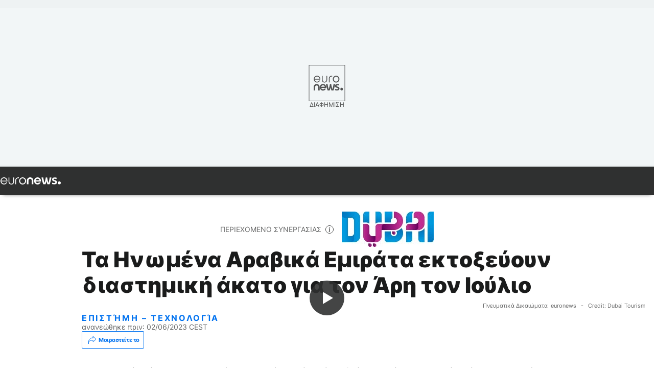

--- FILE ---
content_type: text/html; charset=UTF-8
request_url: https://gr.euronews.com/next/2020/03/10/ta-inomena-aravika-emirata-ektoxevoun-diastimiki-akato-gia-ton-ari-ton-ioulio
body_size: 25494
content:

<!DOCTYPE html>
    <!--
EVENT ID : 1039440
STORY ID : 4548122
HOUSENUMBER : 200310_SCSU_11234897
-->
<html lang="el">
<head>
  <meta charset="UTF-8">
                        <title>Τα Ηνωμένα Αραβικά Εμιράτα εκτοξεύουν διαστημική άκατο για τον Άρη τον Ιούλιο | Euronews</title>
<meta name="description" content="Στόχος η μελέτη της ατμόσφαιράς του, που θα βοηθήσει να αντιμετωπίσουμε καλύτερα την κλιματική αλλαγή">
<meta name="keywords" content="Διαστημική έρευνα,Ντουμπάι,Άρης">
<meta name="robots" content="max-snippet:-1, max-image-preview:large, max-video-preview:5">
<meta name="date.created" content="2020-03-10 17:00:06">
<meta name="date.available" content="2020-03-10 17:00:06 +01:00">
<meta name="date.updated" content="2023-06-02 00:30:02">
<meta name="date.modified" content="2023-06-02 00:30:02 +02:00">
<meta name="program.url" content="sci-tech">
<meta name="article:modified_time" content="2023-06-02 00:30:02 +02:00">
<meta name="article:published_time" content="2020-03-10 17:00:06 +01:00">
<meta name="article:tag" content="Διαστημική έρευνα">
<meta name="article:tag" content="Ντουμπάι">
<meta name="article:tag" content="Άρης">
<meta name="article:theme" content="next-series">
<meta name="article:section" content="next_next-series">
<meta name="article:vertical" content="next">
<meta name="video:duration" content="240000">
<meta name="video:tag" content="Διαστημική έρευνα">
<meta name="video:tag" content="Ντουμπάι">
<meta name="video:tag" content="Άρης">
<meta name="nli:video" content="https://video.euronews.com/mp4/1080p/EN/SC/SU/20/03/10/el/200310_SCSU_11234897_11234898_240000_003105_el.mp4">
<meta name="news_keywords" content="Διαστημική έρευνα,Ντουμπάι,Άρης">
<meta name="sponsored" content="yes">
<meta name="adv:branded" content="no">
<meta name="adv:featured" content="yes">
<meta name="adv:premium" content="no">
<meta name="adv:source" content="DTCM-2022">
<meta name="wire" content="no">
<link rel="canonical" href="https://gr.euronews.com/next/2020/03/10/ta-inomena-aravika-emirata-ektoxevoun-diastimiki-akato-gia-ton-ari-ton-ioulio">
<link rel="alternate" hreflang="en" href="https://www.euronews.com/next/2020/03/10/how-mars-might-hold-the-key-to-better-understanding-climate-change">
<link rel="alternate" hreflang="fr" href="https://fr.euronews.com/next/2020/03/10/satellites-vol-habite-et-sonde-hope-les-ambitions-spatiales-emiraties">
<link rel="alternate" hreflang="de" href="https://de.euronews.com/next/2020/03/10/hilft-der-mars-den-klimawandel-besser-zu-verstehen">
<link rel="alternate" hreflang="it" href="https://it.euronews.com/next/2020/03/10/gli-emirati-alla-conquista-del-pianeta-rosso">
<link rel="alternate" hreflang="es" href="https://es.euronews.com/next/2020/03/10/como-marte-puede-tener-la-clave-para-entender-el-cambio-climatico">
<link rel="alternate" hreflang="pt" href="https://pt.euronews.com/next/2020/03/10/emirados-lancam-sonda-para-estudar-marte">
<link rel="alternate" hreflang="ru" href="https://ru.euronews.com/next/2020/03/10/emirates-hope-mars">
<link rel="alternate" hreflang="ar" href="https://arabic.euronews.com/next/2020/03/10/uae-hope-probe-mars-key-to-better-understanding-climate-change">
<link rel="alternate" hreflang="tr" href="https://tr.euronews.com/next/2020/03/10/sci-tech-birlesik-arap-emirlikleri-mars-a-inmek-icin-gun-sayiyor">
<link rel="alternate" hreflang="fa" href="https://parsi.euronews.com/next/2020/03/10/uae-project-to-send-mars-probe-to-orbit">
<link rel="alternate" hreflang="el" href="https://gr.euronews.com/next/2020/03/10/ta-inomena-aravika-emirata-ektoxevoun-diastimiki-akato-gia-ton-ari-ton-ioulio">
<link rel="alternate" hreflang="hu" href="https://hu.euronews.com/next/2020/03/10/a-celegyenesbe-ert-az-emirsegek-mars-szondaja">
<link rel="alternate" hreflang="x-default" href="https://www.euronews.com">
<meta property="og:locale" content="el-GR">
<meta property="og:url" content="http://gr.euronews.com/next/2020/03/10/ta-inomena-aravika-emirata-ektoxevoun-diastimiki-akato-gia-ton-ari-ton-ioulio">
<meta property="og:site_name" content="euronews">
<meta property="og:type" content="article">
<meta property="og:title" content="Τα Ηνωμένα Αραβικά Εμιράτα εκτοξεύουν διαστημική άκατο για τον Άρη τον Ιούλιο">
<meta property="og:description" content="Στόχος η μελέτη της ατμόσφαιράς του, που θα βοηθήσει να αντιμετωπίσουμε καλύτερα την κλιματική αλλαγή">
<meta property="og:image" content="https://static.euronews.com/articles/stories/04/54/81/04/1200x675_cmsv2_1d5a3ef5-e3aa-5f91-bf91-2c72d09e0aeb-4548104.jpg">
<meta property="og:image:width" content="1200">
<meta property="og:image:height" content="675">
<meta property="og:image:type" content="image/jpeg">
<meta property="og:image:alt" content="&Tau;&alpha; &Eta;&nu;&omega;&mu;έ&nu;&alpha; &Alpha;&rho;&alpha;&beta;&iota;&kappa;ά &Epsilon;&mu;&iota;&rho;ά&tau;&alpha; &epsilon;&kappa;&tau;&omicron;&xi;&epsilon;ύ&omicron;&upsilon;&nu; &delta;&iota;&alpha;&sigma;&tau;&eta;&mu;&iota;&kappa;ή ά&kappa;&alpha;&tau;&omicron; &gamma;&iota;&alpha; &tau;&omicron;&nu; Ά&rho;&eta; &tau;&omicron;&nu; &Iota;&omicron;ύ&lambda;&iota;&omicron;">
<meta property="og:locale:alternate" content="en-GB">
<meta property="og:locale:alternate" content="fr-FR">
<meta property="og:locale:alternate" content="de-DE">
<meta property="og:locale:alternate" content="it-IT">
<meta property="og:locale:alternate" content="es-ES">
<meta property="og:locale:alternate" content="pt-PT">
<meta property="og:locale:alternate" content="ru-RU">
<meta property="og:locale:alternate" content="ar-AE">
<meta property="og:locale:alternate" content="tr-TR">
<meta property="og:locale:alternate" content="fa-IR">
<meta property="og:locale:alternate" content="el-GR">
<meta property="og:locale:alternate" content="hu-HU">
<meta property="og:locale:alternate:url" content="https://gr.euronews.com/next/2020/03/10/ta-inomena-aravika-emirata-ektoxevoun-diastimiki-akato-gia-ton-ari-ton-ioulio">

<meta name="twitter:site" content="@euronews">
<meta name="twitter:title" content="Τα Ηνωμένα Αραβικά Εμιράτα εκτοξεύουν διαστημική άκατο για τον Άρη τον Ιούλιο">
<meta name="twitter:description" content="Στόχος η μελέτη της ατμόσφαιράς του, που θα βοηθήσει να αντιμετωπίσουμε καλύτερα την κλιματική αλλαγή">
<meta name="twitter:card" content="summary_large_image">
<meta name="twitter:image" content="https://static.euronews.com/articles/stories/04/54/81/04/1200x675_cmsv2_1d5a3ef5-e3aa-5f91-bf91-2c72d09e0aeb-4548104.jpg">
<meta name="twitter:image:alt" content="&Tau;&alpha; &Eta;&nu;&omega;&mu;έ&nu;&alpha; &Alpha;&rho;&alpha;&beta;&iota;&kappa;ά &Epsilon;&mu;&iota;&rho;ά&tau;&alpha; &epsilon;&kappa;&tau;&omicron;&xi;&epsilon;ύ&omicron;&upsilon;&nu; &delta;&iota;&alpha;&sigma;&tau;&eta;&mu;&iota;&kappa;ή ά&kappa;&alpha;&tau;&omicron; &gamma;&iota;&alpha; &tau;&omicron;&nu; Ά&rho;&eta; &tau;&omicron;&nu; &Iota;&omicron;ύ&lambda;&iota;&omicron;">

<meta property="fb:pages" content="293664190752009" />
    
            <link rel="apple-touch-icon" href="/apple-touch-icon.png">
  <link rel="apple-touch-icon" href="/apple-touch-icon-precomposed.png">
  <link rel="apple-touch-icon" sizes="57x57" href="/apple-touch-icon-57x57.png">
  <link rel="apple-touch-icon" sizes="60x60" href="/apple-touch-icon-60x60.png">
  <link rel="apple-touch-icon" sizes="72x72" href="/apple-touch-icon-72x72.png">
  <link rel="apple-touch-icon" sizes="76x76" href="/apple-touch-icon-76x76.png">
  <link rel="apple-touch-icon" sizes="114x114" href="/apple-touch-icon-114x114.png">
  <link rel="apple-touch-icon" sizes="120x120" href="/apple-touch-icon-120x120.png">
  <link rel="apple-touch-icon" sizes="120x120" href="/apple-touch-icon-120x120-precomposed.png">
  <link rel="apple-touch-icon" sizes="144x144" href="/apple-touch-icon-144x144.png">
  <link rel="apple-touch-icon" sizes="152x152" href="/apple-touch-icon-152x152.png">
  <link rel="apple-touch-icon" sizes="152x152" href="/apple-touch-icon-152x152-precomposed.png">
  <link rel="apple-touch-icon" sizes="180x180" href="/apple-touch-icon-180x180.png">
  <link rel="android-icon" sizes="192x192" href="/android-icon-192x192.png">
  <link rel="icon" sizes="16x16" href="/favicon-16x16.png">
  <link rel="icon" sizes="32x32" href="/favicon-32x32.png">
  <link rel="icon" sizes="48x48" href="/favicon.ico">
  <link rel="icon" sizes="96x96" href="/favicon-96x96.png">
  <link rel="icon" sizes="160x160" href="/favicon-160x160.png">
  <link rel="icon" sizes="192x192" href="/favicon-192x192.png">

    <link rel="manifest" href="/manifest.json">
  <meta name="theme-color" content="#ffffff">

  <link rel="home" href="/" title="homepage">


          <script type="application/ld+json">{
    "@context": "https://schema.org/",
    "@graph": [
        {
            "@type": "NewsArticle",
            "mainEntityOfPage": {
                "@type": "Webpage",
                "url": "https://gr.euronews.com/next/2020/03/10/ta-inomena-aravika-emirata-ektoxevoun-diastimiki-akato-gia-ton-ari-ton-ioulio"
            },
            "headline": "\u03a4\u03b1 \u0397\u03bd\u03c9\u03bc\u03ad\u03bd\u03b1 \u0391\u03c1\u03b1\u03b2\u03b9\u03ba\u03ac \u0395\u03bc\u03b9\u03c1\u03ac\u03c4\u03b1 \u03b5\u03ba\u03c4\u03bf\u03be\u03b5\u03cd\u03bf\u03c5\u03bd \u03b4\u03b9\u03b1\u03c3\u03c4\u03b7\u03bc\u03b9\u03ba\u03ae \u03ac\u03ba\u03b1\u03c4\u03bf \u03b3\u03b9\u03b1 \u03c4\u03bf\u03bd \u0386\u03c1\u03b7 \u03c4\u03bf\u03bd \u0399\u03bf\u03cd\u03bb\u03b9\u03bf",
            "description": "\u03a3\u03c4\u03cc\u03c7\u03bf\u03c2 \u03b7 \u03bc\u03b5\u03bb\u03ad\u03c4\u03b7 \u03c4\u03b7\u03c2 \u03b1\u03c4\u03bc\u03cc\u03c3\u03c6\u03b1\u03b9\u03c1\u03ac\u03c2 \u03c4\u03bf\u03c5, \u03c0\u03bf\u03c5 \u03b8\u03b1 \u03b2\u03bf\u03b7\u03b8\u03ae\u03c3\u03b5\u03b9 \u03bd\u03b1 \u03b1\u03bd\u03c4\u03b9\u03bc\u03b5\u03c4\u03c9\u03c0\u03af\u03c3\u03bf\u03c5\u03bc\u03b5 \u03ba\u03b1\u03bb\u03cd\u03c4\u03b5\u03c1\u03b1 \u03c4\u03b7\u03bd \u03ba\u03bb\u03b9\u03bc\u03b1\u03c4\u03b9\u03ba\u03ae \u03b1\u03bb\u03bb\u03b1\u03b3\u03ae",
            "articleBody": "\u03a4\u03bf \u0394\u03b9\u03b1\u03c3\u03c4\u03b7\u03bc\u03b9\u03ba\u03cc \u03a0\u03c1\u03cc\u03b3\u03c1\u03b1\u03bc\u03bc\u03b1 \u03c4\u03c9\u03bd \u0397\u03bd\u03c9\u03bc\u03ad\u03bd\u03c9\u03bd \u0391\u03c1\u03b1\u03b2\u03b9\u03ba\u03ce\u03bd \u0395\u03bc\u03b9\u03c1\u03ac\u03c4\u03c9\u03bd \u03ae\u03c4\u03b1\u03bd \u03b9\u03b4\u03b9\u03b1\u03af\u03c4\u03b5\u03c1\u03b1 \u03b3\u03b5\u03bc\u03ac\u03c4\u03bf \u03c4\u03b1 \u03c4\u03b5\u03bb\u03b5\u03c5\u03c4\u03b1\u03af\u03b1 \u03c7\u03c1\u03cc\u03bd\u03b9\u03b1. \u03a4\u03b1 \u0397\u0391\u0395 \u03b1\u03bd\u03ad\u03c0\u03c4\u03c5\u03be\u03b1\u03bd \u03ba\u03b1\u03b9 \u03b5\u03ba\u03c4\u03cc\u03be\u03b5\u03c5\u03c3\u03b1\u03bd \u03bc\u03b9\u03b1 \u03c3\u03b5\u03b9\u03c1\u03ac \u03b1\u03c0\u03cc \u03b4\u03bf\u03c1\u03c5\u03c6\u03cc\u03c1\u03bf\u03c5\u03c2. \u03a0\u03ad\u03c1\u03c3\u03b9 \u03ad\u03c3\u03c4\u03b5\u03b9\u03bb\u03b1\u03bd \u03bc\u03ac\u03bb\u03b9\u03c3\u03c4\u03b1 \u03c4\u03bf\u03bd \u03c0\u03c1\u03ce\u03c4\u03bf \u03b1\u03c3\u03c4\u03c1\u03bf\u03bd\u03b1\u03cd\u03c4\u03b7 \u03c4\u03bf\u03c5\u03c2, \u03c4\u03bf\u03bd \u03a7\u03ac\u03b6\u03b1 \u0391\u03bb \u039c\u03b1\u03bd\u03c3\u03bf\u03cd\u03c1\u03b9 \u03c3\u03c4\u03bf\u03bd \u0394\u03b9\u03b5\u03b8\u03bd\u03ae \u0394\u03b9\u03b1\u03c3\u03c4\u03b7\u03bc\u03b9\u03ba\u03cc \u03a3\u03c4\u03b1\u03b8\u03bc\u03cc. \u039a\u03b1\u03b9 \u03c4\u03ce\u03c1\u03b1 \u03c4\u03b1 \u0395\u03bc\u03b9\u03c1\u03ac\u03c4\u03b1 \u03ad\u03c7\u03bf\u03c5\u03bd \u03c3\u03c4\u03c1\u03ad\u03c8\u03b5\u03b9 \u03c4\u03b7\u03bd \u03c0\u03c1\u03bf\u03c3\u03bf\u03c7\u03ae \u03c4\u03bf\u03c5\u03c2 \u03c3\u03c4\u03bf\u03bd \u0386\u03c1\u03b7. \u0397 \u03ba\u03bf\u03c1\u03cd\u03c6\u03c9\u03c3\u03b7 \u03c4\u03c9\u03bd \u03c0\u03c1\u03bf\u03c3\u03c0\u03b1\u03b8\u03b5\u03b9\u03ce\u03bd \u03c4\u03bf\u03c5\u03c2 \u03b2\u03c1\u03af\u03c3\u03ba\u03b5\u03c4\u03b1\u03b9 \u03b1\u03ba\u03c1\u03b9\u03b2\u03ce\u03c2 \u03c0\u03af\u03c3\u03c9 \u03bc\u03bf\u03c5. \u0395\u03af\u03bd\u03b1\u03b9 \u03b7 \u03ac\u03ba\u03b1\u03c4\u03bf\u03c2 \u0395\u03bb\u03c0\u03af\u03b4\u03b1 \u03c0\u03bf\u03c5 \u03b8\u03b1 \u03c4\u03b5\u03b8\u03b5\u03af \u03c3\u03b5 \u03c4\u03c1\u03bf\u03c7\u03b9\u03ac \u03b3\u03cd\u03c1\u03c9 \u03b1\u03c0\u03cc \u03c4\u03bf\u03bd \u039a\u03cc\u03ba\u03ba\u03b9\u03bd\u03bf \u03a0\u03bb\u03b1\u03bd\u03ae\u03c4\u03b7: \u00ab\u0391\u03c5\u03c4\u03cc \u03c0\u03bf\u03c5 \u03b8\u03b1 \u03c0\u03c1\u03bf\u03c3\u03c6\u03ad\u03c1\u03b5\u03b9 \u03b7 \u03b1\u03c0\u03bf\u03c3\u03c4\u03bf\u03bb\u03ae \u03c4\u03c9\u03bd \u0395\u03bc\u03b9\u03c1\u03ac\u03c4\u03c9\u03bd \u03c3\u03c4\u03bf\u03bd \u0386\u03c1\u03b7 \u03b5\u03af\u03bd\u03b1\u03b9 \u03c0\u03c1\u03b1\u03b3\u03bc\u03b1\u03c4\u03b9\u03ba\u03ac \u03b4\u03b5\u03b4\u03bf\u03bc\u03ad\u03bd\u03b1 \u03ba\u03b1\u03c4\u03ac \u03c4\u03b7 \u03b4\u03b9\u03ac\u03c1\u03ba\u03b5\u03b9\u03b1 \u03cc\u03bb\u03bf\u03c5 \u03c4\u03bf\u03c5 \u03ad\u03c4\u03bf\u03c5\u03c2, \u03c3\u03b5 \u03cc\u03bb\u03bf \u03c4\u03bf\u03bd \u0386\u03c1\u03b7. \u0393\u03b9\u03b1\u03c4\u03af \u03b5\u03af\u03bd\u03b1\u03b9 \u03c3\u03b7\u03bc\u03b1\u03bd\u03c4\u03b9\u03ba\u03cc; \u0397 \u03ba\u03bb\u03b9\u03bc\u03b1\u03c4\u03b9\u03ba\u03ae \u03b1\u03bb\u03bb\u03b1\u03b3\u03ae \u03b5\u03af\u03bd\u03b1\u03b9 \u03ad\u03bd\u03b1\u03c2 \u03b1\u03c0\u03cc \u03c4\u03bf\u03c5\u03c2 \u03bb\u03cc\u03b3\u03bf\u03c5\u03c2 \u03c0\u03bf\u03c5 \u03ad\u03c7\u03b5\u03b9 \u03bc\u03b5\u03c4\u03b1\u03bc\u03bf\u03c1\u03c6\u03c9\u03b8\u03b5\u03af \u03bf \u0386\u03c1\u03b7\u03c2. \u03a4\u03bf \u03bd\u03b1 \u03ba\u03b1\u03c4\u03b1\u03bd\u03bf\u03ae\u03c3\u03bf\u03c5\u03bc\u03b5 \u03ba\u03b1\u03bb\u03cd\u03c4\u03b5\u03c1\u03b1 \u03c4\u03b7 \u03b4\u03c5\u03bd\u03b1\u03bc\u03b9\u03ba\u03ae \u03c4\u03bf\u03c5 \u03ba\u03b1\u03b9\u03c1\u03bf\u03cd \u03ba\u03b1\u03b9 \u03c4\u03b9\u03c2 \u03b1\u03c4\u03bc\u03bf\u03c3\u03c6\u03b1\u03b9\u03c1\u03b9\u03ba\u03ad\u03c2 \u03b1\u03bb\u03bb\u03b1\u03b3\u03ad\u03c2 \u03bc\u03b1\u03c2 \u03c0\u03c1\u03bf\u03c3\u03c6\u03ad\u03c1\u03b5\u03b9 \u03ad\u03bd\u03b1 \u03ba\u03bf\u03bc\u03bc\u03ac\u03c4\u03b9 \u03c4\u03bf\u03c5 \u03c0\u03b1\u03b6\u03bb \u03c4\u03bf\u03c5 \u03c4\u03b9 \u03c3\u03c5\u03bd\u03ad\u03b2\u03b7 \u03c3\u03c4\u03bf\u03bd \u0386\u03c1\u03b7. \u0393\u03b9\u03b1\u03c4\u03af \u03b2\u03c1\u03af\u03c3\u03ba\u03b5\u03c4\u03b1\u03b9 \u03c3\u03c4\u03b7 \u03c3\u03b7\u03bc\u03b5\u03c1\u03b9\u03bd\u03ae \u03c4\u03bf\u03c5 \u03ba\u03b1\u03c4\u03ac\u03c3\u03c4\u03b1\u03c3\u03b7. \u0391\u03c5\u03c4\u03cc \u03b8\u03b1 \u03bc\u03b1\u03c2 \u03b2\u03bf\u03b7\u03b8\u03ae\u03c3\u03b5\u03b9 \u03bd\u03b1 \u03ba\u03b1\u03c4\u03b1\u03bd\u03bf\u03ae\u03c3\u03bf\u03c5\u03bc\u03b5 \u03ba\u03b1\u03bb\u03cd\u03c4\u03b5\u03c1\u03b1 \u03c4\u03b7\u03bd \u03ba\u03bb\u03b9\u03bc\u03b1\u03c4\u03b9\u03ba\u03ae \u03b1\u03bb\u03bb\u03b1\u03b3\u03ae \u03c3\u03c4\u03b7 \u0393\u03b7 \u03ba\u03b1\u03b9 \u03c4\u03b9 \u03c3\u03c5\u03bc\u03b2\u03b1\u03af\u03bd\u03b5\u03b9 \u03cc\u03c4\u03b1\u03bd \u03b5\u03c0\u03ad\u03c1\u03c7\u03b5\u03c4\u03b1\u03b9 \u03b7 \u03ba\u03bb\u03b9\u03bc\u03b1\u03c4\u03b9\u03ba\u03ae \u03b1\u03bb\u03bb\u03b1\u03b3\u03ae. \u039f\u03c0\u03cc\u03c4\u03b5 \u03cc\u03c4\u03b1\u03bd \u03c4\u03b5\u03bb\u03b9\u03ba\u03ac \u03c3\u03c4\u03b5\u03af\u03bb\u03bf\u03c5\u03bc\u03b5 \u03b1\u03bd\u03b8\u03c1\u03ce\u03c0\u03bf\u03c5\u03c2 \u03c3\u03c4\u03bf\u03bd \u0386\u03c1\u03b7, \u03b8\u03b1 \u03ba\u03b1\u03c4\u03b1\u03bd\u03bf\u03ae\u03c3\u03bf\u03c5\u03bc\u03b5 \u03ba\u03b1\u03bb\u03cd\u03c4\u03b5\u03c1\u03b1 \u03c4\u03b9 \u03b8\u03b1 \u03b1\u03bd\u03c4\u03b9\u03bc\u03b5\u03c4\u03c9\u03c0\u03af\u03c3\u03bf\u03c5\u03bc\u03b5 \u03c3\u03c4\u03bf \u03bc\u03ad\u03bb\u03bb\u03bf\u03bd\u00bb  \u03b5\u03be\u03b7\u03b3\u03b5\u03af \u03b7 \u03a3\u03ac\u03c1\u03b1 \u0391\u03bb \u0391\u03bc\u03af\u03c1\u03b9, \u03c5\u03c0\u03bf\u03c5\u03c1\u03b3\u03cc\u03c2 \u03c0\u03c1\u03bf\u03b7\u03b3\u03bc\u03ad\u03bd\u03c9\u03bd \u03b5\u03c0\u03b9\u03c3\u03c4\u03b7\u03bc\u03ce\u03bd \u03c3\u03c4\u03b1 \u0397\u0391\u0395. \u03a0\u03c1\u03cc\u03ba\u03b5\u03b9\u03c4\u03b1\u03b9 \u03b3\u03b9\u03b1 \u03ad\u03bd\u03b1 \u03bc\u03b5\u03b3\u03ac\u03bb\u03bf \u03b2\u03ae\u03bc\u03b1 \u03b3\u03b9\u03b1 \u03c4\u03b1 \u0397\u03bd\u03c9\u03bc\u03ad\u03bd\u03b1 \u0391\u03c1\u03b1\u03b2\u03b9\u03ba\u03ac \u0395\u03bc\u03b9\u03c1\u03ac\u03c4\u03b1:\u00a0 \u00ab\u0397 \u03ba\u03c5\u03b2\u03ad\u03c1\u03bd\u03b7\u03c3\u03b7 \u03c0\u03c1\u03bf\u03c3\u03b4\u03bf\u03ba\u03bf\u03cd\u03c3\u03b5 \u03c3\u03b5 \u03bc\u03b9\u03b1 \u03bc\u03b5\u03b3\u03ac\u03bb\u03b7 \u03b1\u03bb\u03bb\u03b1\u03b3\u03ae, \u03cc\u03c3\u03bf\u03bd \u03b1\u03c6\u03bf\u03c1\u03ac \u03c3\u03c4\u03b7 \u03b4\u03b7\u03bc\u03b9\u03bf\u03c5\u03c1\u03b3\u03af\u03b1 \u03b5\u03bd\u03cc\u03c2 \u03bf\u03b9\u03ba\u03bf\u03bd\u03bf\u03bc\u03b9\u03ba\u03bf\u03cd \u03c0\u03b5\u03c1\u03b9\u03b2\u03ac\u03bb\u03bb\u03bf\u03bd\u03c4\u03bf\u03c2 \u03c0\u03bf\u03c5 \u03b2\u03b1\u03c3\u03af\u03b6\u03b5\u03c4\u03b1\u03b9 \u03c3\u03b5 \u03b1\u03bd\u03c4\u03b1\u03b3\u03c9\u03bd\u03b9\u03c3\u03c4\u03b9\u03ba\u03ae \u03ba\u03b1\u03b9 \u03ba\u03b1\u03b9\u03bd\u03bf\u03c4\u03cc\u03bc\u03b1 \u03c4\u03b5\u03c7\u03bd\u03bf\u03b3\u03bd\u03c9\u03c3\u03af\u03b1. \u039a\u03b1\u03b9 \u03b5\u03af\u03b4\u03b5 \u03cc\u03c4\u03b9 \u03c4\u03bf \u03b4\u03b9\u03ac\u03c3\u03c4\u03b7\u03bc\u03b1 \u03c0\u03c1\u03bf\u03c3\u03c6\u03b5\u03c1\u03cc\u03c4\u03b1\u03bd \u03b3\u03b9\u03b1 \u03ba\u03ac\u03c4\u03b9 \u03c4\u03ad\u03c4\u03bf\u03b9\u03bf. \u0397 \u03b1\u03c0\u03bf\u03c3\u03c4\u03bf\u03bb\u03ae \u03c4\u03c9\u03bd \u0395\u03bc\u03b9\u03c1\u03ac\u03c4\u03c9\u03bd \u03c3\u03c4\u03bf \u03b4\u03b9\u03ac\u03c3\u03c4\u03b7\u03bc\u03b1 \u03b5\u03af\u03bd\u03b1\u03b9 \u03bf \u03ba\u03b1\u03c4\u03b1\u03bb\u03cd\u03c4\u03b7\u03c2 \u03b3\u03b9' \u03b1\u03c5\u03c4\u03ae \u03c4\u03b7\u03bd \u03bc\u03b5\u03b3\u03ac\u03bb\u03b7 \u03b1\u03bb\u03bb\u03b1\u03b3\u03ae.\u00a0\u0398\u03b1 \u03bc\u03b1\u03c2 \u03b2\u03bf\u03b7\u03b8\u03ae\u03c3\u03b5\u03b9 \u03bd\u03b1 \u03b4\u03b9\u03b1\u03c7\u03b5\u03b9\u03c1\u03b9\u03c3\u03c4\u03bf\u03cd\u03bc\u03b5 \u03c4\u03b9\u03c2 \u03b5\u03b8\u03bd\u03b9\u03ba\u03ad\u03c2 \u03c0\u03c1\u03bf\u03ba\u03bb\u03ae\u03c3\u03b5\u03b9\u03c2 \u03cc\u03c3\u03bf\u03bd \u03b1\u03c6\u03bf\u03c1\u03ac \u03c3\u03c4\u03bf \u03bd\u03b5\u03c1\u03cc, \u03c4\u03b1 \u03c4\u03c1\u03cc\u03c6\u03b9\u03bc\u03b1 \u03ba\u03b1\u03b9 \u03c4\u03bf\u03c5\u03c2 \u03b5\u03bd\u03b5\u03c1\u03b3\u03b5\u03b9\u03b1\u03ba\u03bf\u03cd\u03c2 \u03c0\u03cc\u03c1\u03bf\u03c5\u03c2. \u039a\u03b1\u03b9 \u03b8\u03b1 \u03c0\u03c1\u03bf\u03ba\u03cd\u03c8\u03bf\u03c5\u03bd \u03c7\u03c1\u03ae\u03c3\u03b9\u03bc\u03b5\u03c2 \u03b3\u03bd\u03ce\u03c3\u03b5\u03b9\u03c2 \u03c0\u03bf\u03c5 \u03b8\u03b1 \u03b2\u03bf\u03b7\u03b8\u03ae\u03c3\u03bf\u03c5\u03bd \u03c4\u03b7\u03bd \u03b1\u03bd\u03b8\u03c1\u03c9\u03c0\u03cc\u03c4\u03b7\u03c4\u03b1\u00bb  \u03b1\u03bd\u03b1\u03c6\u03ad\u03c1\u03b5\u03b9 \u03bf \u039f\u03bc\u03c1\u03ac\u03bd \u03a3\u03b1\u03c1\u03ac\u03c6, \u03c0\u03c1\u03cc\u03c4\u03b6\u03b5\u03ba\u03c4 \u03bc\u03ac\u03bd\u03b1\u03c4\u03b6\u03b5\u03c1 \u03c4\u03b7\u03c2 \u03b1\u03c0\u03bf\u03c3\u03c4\u03bf\u03bb\u03ae\u03c2 \u03c3\u03c4\u03bf\u03bd \u0386\u03c1\u03b7. \u03a4\u03b1 \u03b5\u03c0\u03b9\u03c3\u03c4\u03b7\u03bc\u03bf\u03bd\u03b9\u03ba\u03ac \u03cc\u03c1\u03b3\u03b1\u03bd\u03b1 \u03c0\u03bf\u03c5 \u03b8\u03b1 \u03c3\u03c5\u03b3\u03ba\u03b5\u03bd\u03c4\u03c1\u03ce\u03c3\u03bf\u03c5\u03bd \u03cc\u03bb\u03b1 \u03b1\u03c5\u03c4\u03ac \u03c4\u03b1 \u03bd\u03ad\u03b1 \u03b4\u03b5\u03b4\u03bf\u03bc\u03ad\u03bd\u03b1 \u03b1\u03c0\u03cc \u03c4\u03bf\u03bd \u0386\u03c1\u03b7 \u03c0\u03b5\u03c1\u03b9\u03bb\u03b1\u03bc\u03b2\u03ac\u03bd\u03bf\u03c5\u03bd \u03ad\u03bd\u03b1 \u03c6\u03b1\u03c3\u03bc\u03b1\u03c4\u03bf\u03c3\u03ba\u03cc\u03c0\u03b9\u03bf \u03c5\u03c0\u03ad\u03c1\u03c5\u03b8\u03c1\u03c9\u03bd \u03b1\u03ba\u03c4\u03af\u03bd\u03c9\u03bd \u03c0\u03bf\u03c5 \u03b8\u03b1 \u03b1\u03bd\u03b1\u03bb\u03cd\u03c3\u03b5\u03b9 \u03c4\u03b7\u03bd \u03c7\u03b1\u03bc\u03b7\u03bb\u03cc\u03c4\u03b5\u03c1\u03b7 \u03b1\u03c4\u03bc\u03cc\u03c3\u03c6\u03b1\u03b9\u03c1\u03b1, \u03c4\u03b1 \u03c3\u03c5\u03c3\u03c4\u03ae\u03bc\u03b1\u03c4\u03b1 \u03bd\u03b5\u03c6\u03ce\u03bd \u03ba\u03b1\u03b9 \u03c4\u03b9\u03c2 \u03b8\u03b5\u03c1\u03bc\u03bf\u03ba\u03c1\u03b1\u03c3\u03af\u03b5\u03c2. \u039c\u03b9\u03b1 \u03c3\u03c5\u03c3\u03ba\u03b5\u03c5\u03ae \u03b1\u03c0\u03b5\u03b9\u03ba\u03cc\u03bd\u03b9\u03c3\u03b7\u03c2 \u03b3\u03b9\u03b1 \u03c4\u03b9\u03c2 \u03c6\u03c9\u03c4\u03bf\u03b3\u03c1\u03b1\u03c6\u03af\u03b5\u03c2 \u03c5\u03c8\u03b7\u03bb\u03ae\u03c2 \u03b1\u03bd\u03ac\u03bb\u03c5\u03c3\u03b7\u03c2 \u03ba\u03b1\u03b9 \u03b3\u03b9\u03b1 \u03c4\u03b7\u03bd \u03ba\u03b1\u03bb\u03cd\u03c4\u03b5\u03c1\u03b7 \u03ba\u03b1\u03c4\u03b1\u03bd\u03cc\u03b7\u03c3\u03b7 \u03c4\u03b7\u03c2 \u03c5\u03c0\u03b5\u03c1\u03b9\u03ce\u03b4\u03bf\u03c5\u03c2 \u03b1\u03ba\u03c4\u03b9\u03bd\u03bf\u03b2\u03bf\u03bb\u03af\u03b1\u03c2 \u03c3\u03c4\u03b9\u03c2 \u03ba\u03b1\u03c4\u03ce\u03c4\u03b5\u03c1\u03b5\u03c2 \u03c3\u03c4\u03b9\u03b2\u03ac\u03b4\u03b5\u03c2 \u03c4\u03b7\u03c2 \u03b1\u03c4\u03bc\u03cc\u03c3\u03c6\u03b1\u03b9\u03c1\u03b1\u03c2 \u03ba\u03b1\u03b9 \u03ad\u03bd\u03b1 \u03c6\u03b1\u03c3\u03bc\u03b1\u03c4\u03bf\u03c3\u03ba\u03cc\u03c0\u03b9\u03bf \u03c5\u03c0\u03b5\u03c1\u03b9\u03ce\u03b4\u03bf\u03c5\u03c2 \u03b1\u03ba\u03c4\u03b9\u03bd\u03bf\u03b2\u03bf\u03bb\u03af\u03b1\u03c2. \u00ab\u03a0\u03c1\u03bf\u03c3\u03c0\u03b1\u03b8\u03bf\u03cd\u03bc\u03b5 \u03bd\u03b1 \u03bf\u03bb\u03bf\u03ba\u03bb\u03b7\u03c1\u03ce\u03c3\u03bf\u03c5\u03bc\u03b5 \u03cc\u03bb\u03b5\u03c2 \u03c4\u03b9\u03c2 \u03b4\u03b9\u03b1\u03c6\u03bf\u03c1\u03b5\u03c4\u03b9\u03ba\u03ad\u03c2 \u03b4\u03b9\u03b1\u03b4\u03b9\u03ba\u03b1\u03c3\u03af\u03b5\u03c2 \u03b5\u03bb\u03ad\u03b3\u03c7\u03c9\u03bd \u03b3\u03b9\u03b1 \u03bd\u03b1 \u03b4\u03b9\u03b1\u03c3\u03c6\u03b1\u03bb\u03af\u03c3\u03bf\u03c5\u03bc\u03b5 \u03cc\u03c4\u03b9 \u03c4\u03bf \u03b4\u03b9\u03b1\u03c3\u03c4\u03b7\u03bc\u03b9\u03ba\u03cc \u03c3\u03ba\u03ac\u03c6\u03bf\u03c2 \u03b8\u03b1 \u03bb\u03b5\u03b9\u03c4\u03bf\u03c5\u03c1\u03b3\u03b5\u03af \u03b1\u03bd\u03b5\u03be\u03ac\u03c1\u03c4\u03b7\u03c4\u03b1 \u03b1\u03c0\u03cc \u03c4\u03b9\u03c2 \u03c3\u03c5\u03bd\u03b8\u03ae\u03ba\u03b5\u03c2 \u03c0\u03bf\u03c5 \u03b8\u03b1 \u03b1\u03bd\u03c4\u03b9\u03bc\u03b5\u03c4\u03c9\u03c0\u03af\u03c3\u03b5\u03b9. \u03a6\u03ad\u03c4\u03bf\u03c2, \u03c4\u03bf\u03bd \u039c\u03ac\u03b9\u03bf \u03b8\u03b1 \u03c4\u03bf \u03c3\u03c4\u03b5\u03af\u03bb\u03bf\u03c5\u03bc\u03b5 \u03c3\u03c4\u03bf\u03bd \u03c7\u03ce\u03c1\u03bf \u03b5\u03ba\u03c4\u03cc\u03be\u03b5\u03c5\u03c3\u03b7\u03c2 \u03c3\u03c4\u03b7\u03bd \u0399\u03b1\u03c0\u03c9\u03bd\u03af\u03b1\u00bb  \u03c4\u03cc\u03bd\u03b9\u03c3\u03b5 \u03b7 \u03a3\u03ac\u03c1\u03b1 \u0391\u03bb \u0391\u03bc\u03af\u03c1\u03b9, \u03c5\u03c0\u03bf\u03c5\u03c1\u03b3\u03cc\u03c2 \u03c0\u03c1\u03bf\u03b7\u03b3\u03bc\u03ad\u03bd\u03c9\u03bd \u03b5\u03c0\u03b9\u03c3\u03c4\u03b7\u03bc\u03ce\u03bd \u03c3\u03c4\u03b1 \u0397\u0391\u0395. \u039c\u03c0\u03ae\u03ba\u03b1\u03bc\u03b5 \u03c3\u03c4\u03bf \u03c3\u03ba\u03ac\u03c6\u03bf\u03c2 \u03bc\u03b1\u03b6\u03af \u03bc\u03b5 \u03ad\u03bd\u03b1\u03bd \u03b1\u03c0\u03cc \u03c4\u03bf\u03c5\u03c2 \u03bc\u03b7\u03c7\u03b1\u03bd\u03b9\u03ba\u03bf\u03cd\u03c2 \u03c4\u03bf\u03c5, \u03c4\u03bf\u03bd \u039c\u03bf\u03c3\u03ad\u03bd \u0391\u03bb\u03b1\u03b3\u03bf\u03c5\u03ac\u03bd\u03c4\u03b9:  \u00ab\u0388\u03c7\u03bf\u03c5\u03bc\u03b5 \u03c3\u03c5\u03bd\u03bf\u03bb\u03b9\u03ba\u03ac \u03c4\u03c1\u03b5\u03b9\u03c2 \u03ba\u03b5\u03c1\u03b1\u03af\u03b5\u03c2 \u03c7\u03b1\u03bc\u03b7\u03bb\u03ce\u03bd \u03b1\u03c0\u03bf\u03bb\u03b1\u03b2\u03ce\u03bd \u03c3\u03ae\u03bc\u03b1\u03c4\u03bf\u03c2 \u03ba\u03b1\u03b9 \u03bc\u03af\u03b1 \u03c5\u03c8\u03b7\u03bb\u03ce\u03bd. \u0391\u03c5\u03c4\u03ae \u03c7\u03c1\u03b7\u03c3\u03b9\u03bc\u03bf\u03c0\u03bf\u03b9\u03b5\u03af\u03c4\u03b1\u03b9 \u03cc\u03c4\u03b1\u03bd \u03b5\u03af\u03bc\u03b1\u03c3\u03c4\u03b5 \u03c0\u03bf\u03bb\u03cd \u03bc\u03b1\u03ba\u03c1\u03b9\u03ac \u03b1\u03c0\u03cc \u03c4\u03b7\u03bd \u0393\u03b7 \u03ba\u03b1\u03b9 \u03c0\u03c1\u03ad\u03c0\u03b5\u03b9 \u03bd\u03b1 \u03b5\u03c0\u03b9\u03ba\u03bf\u03b9\u03bd\u03c9\u03bd\u03ae\u03c3\u03bf\u03c5\u03bc\u03b5 \u03bc\u03b5 \u03c4\u03bf \u03b4\u03b9\u03b1\u03c3\u03c4\u03b7\u03bc\u03cc\u03c0\u03bb\u03bf\u03b9\u03bf. \u0388\u03c7\u03bf\u03c5\u03bc\u03b5 \u03c4\u03ad\u03c3\u03c3\u03b5\u03c1\u03b1 \u03b7\u03bb\u03b9\u03b1\u03ba\u03ac \u03c0\u03ac\u03bd\u03b5\u03bb \u03c0\u03bf\u03c5 \u03b5\u03af\u03bd\u03b1\u03b9 \u03b7 \u03b2\u03b1\u03c3\u03b9\u03ba\u03ae \u03c0\u03b7\u03b3\u03ae \u03b5\u03bd\u03ad\u03c1\u03b3\u03b5\u03b9\u03b1\u03c2 \u03b3\u03b9\u03b1 \u03c4\u03bf \u03c3\u03ba\u03ac\u03c6\u03bf\u03c2. \u0388\u03c7\u03bf\u03c5\u03bc\u03b5 \u03bc\u03b9\u03b1 \u03bc\u03c0\u03b1\u03c4\u03b1\u03c1\u03af\u03b1 \u03c0\u03bf\u03c5 \u03b8\u03b1 \u03c4\u03b7\u03bd \u03b1\u03c0\u03bf\u03b8\u03b7\u03ba\u03b5\u03cd\u03b5\u03b9, \u03cc\u03c4\u03b1\u03bd \u03b4\u03b5\u03bd \u03ad\u03c7\u03bf\u03c5\u03bc\u03b5 \u03ae\u03bb\u03b9\u03bf. \u039a\u03b1\u03b9 \u03ad\u03c7\u03bf\u03c5\u03bc\u03b5 \u03ba\u03b1\u03b9 \u03b4\u03cd\u03bf \u03c3\u03c5\u03c3\u03ba\u03b5\u03c5\u03ad\u03c2 \u03b5\u03bd\u03c4\u03bf\u03c0\u03b9\u03c3\u03bc\u03bf\u03cd \u03b1\u03c3\u03c4\u03b5\u03c1\u03b9\u03ce\u03bd. \u039f\u03c5\u03c3\u03b9\u03b1\u03c3\u03c4\u03b9\u03ba\u03ac \u03bc\u03b1\u03c2 \u03bb\u03ad\u03bd\u03b5 \u03c0\u03bf\u03c5 \u03b5\u03af\u03bd\u03b1\u03b9 \u03c4\u03bf \u03b4\u03b9\u03b1\u03c3\u03c4\u03b7\u03bc\u03cc\u03c0\u03bb\u03bf\u03b9\u03bf\u00bb. \u0395\u03c0\u03c4\u03ac \u03bc\u03ae\u03bd\u03b5\u03c2 \u03bc\u03b5\u03c4\u03ac \u03c4\u03b7\u03bd \u03b5\u03ba\u03c4\u03cc\u03be\u03b5\u03c5\u03c3\u03b7, \u03c4\u03bf \u03c3\u03ba\u03ac\u03c6\u03bf\u03c2 \u03b8\u03b1 \u03bc\u03c0\u03b5\u03b9 \u03c3\u03b5 \u03c4\u03c1\u03bf\u03c7\u03b9\u03ac \u03b3\u03cd\u03c1\u03c9 \u03b1\u03c0\u03cc \u03c4\u03bf\u03bd \u0386\u03c1\u03b7. \u039c\u03b9\u03b1 \u03ba\u03b1\u03b8\u03bf\u03c1\u03b9\u03c3\u03c4\u03b9\u03ba\u03ae \u03c3\u03c4\u03b9\u03b3\u03bc\u03ae:  \u00ab\u03a4\u03bf \u03b4\u03b9\u03b1\u03c3\u03c4\u03b7\u03bc\u03cc\u03c0\u03bb\u03bf\u03b9\u03bf \u03b4\u03b5\u03bd \u03b8\u03b1 \u03ba\u03bf\u03b9\u03c4\u03ac\u03b6\u03b5\u03b9 \u03c4\u03bf\u03bd \u0386\u03c1\u03b7. \u0398\u03b1 \u03ad\u03c7\u03b5\u03b9 \u03c4\u03bf\u03c5\u03c2 \u03c0\u03c1\u03bf\u03c9\u03b8\u03b7\u03c4\u03ad\u03c2 \u03c4\u03bf\u03c5 \u03c0\u03c1\u03bf\u03c2 \u03b1\u03c5\u03c4\u03cc\u03bd.  \u0395\u03ac\u03bd \u03c0\u03b7\u03b3\u03b1\u03af\u03bd\u03bf\u03c5\u03bd \u03c0\u03bf\u03bb\u03cd \u03b1\u03c1\u03b3\u03ac \u03ae \u03c0\u03bf\u03bb\u03cd \u03b3\u03c1\u03ae\u03b3\u03bf\u03c1\u03b1 \u03b8\u03b1 \u03c4\u03bf\u03bd \u03c7\u03ac\u03c3\u03bf\u03c5\u03bc\u03b5. \u0395\u03ac\u03bd \u03b4\u03b5\u03bd \u03b2\u03c1\u03b5\u03b8\u03bf\u03cd\u03bc\u03b5 \u03b5\u03ba\u03b5\u03af \u03c0\u03bf\u03c5 \u03b8\u03ad\u03bb\u03bf\u03c5\u03bc\u03b5, \u03c0\u03b9\u03b8\u03b1\u03bd\u03ce\u03c2 \u03b8\u03b1 \u03c0\u03ad\u03c3\u03bf\u03c5\u03bc\u03b5 \u03c3\u03c4\u03bf\u03bd \u0386\u03c1\u03b7. \u0395\u03af\u03bd\u03b1\u03b9 \u03bc\u03b9\u03b1 \u03ba\u03c1\u03af\u03c3\u03b9\u03bc\u03b7 \u03c6\u03ac\u03c3\u03b7. \u0393\u03b9' \u03b1\u03c5\u03c4\u03cc \u03ba\u03b1\u03b9 \u03c4\u03bf \u03ae\u03bc\u03b9\u03c3\u03c5 \u03c4\u03c9\u03bd \u03ba\u03b1\u03c5\u03c3\u03af\u03bc\u03c9\u03bd \u03b8\u03b1 \u03c7\u03c1\u03b7\u03c3\u03b9\u03bc\u03bf\u03c0\u03bf\u03b9\u03b7\u03b8\u03bf\u03cd\u03bd \u03b5\u03ba\u03b5\u03af. \u03a7\u03c1\u03b5\u03b9\u03ac\u03b6\u03bf\u03bd\u03c4\u03b1\u03b9 12 \u03bb\u03b5\u03c0\u03c4\u03ac \u03ad\u03c9\u03c2 \u03bc\u03b9\u03c3\u03ae \u03ce\u03c1\u03b1 \u03b3\u03b9\u03b1 \u03bd\u03b1 \u03bc\u03b9\u03bb\u03ae\u03c3\u03bf\u03c5\u03bc\u03b5 \u03bc\u03b5 \u03c4\u03bf \u03b4\u03b9\u03b1\u03c3\u03c4\u03b7\u03bc\u03cc\u03c0\u03bb\u03bf\u03b9\u03bf.  \u0394\u03b5\u03bd \u03c4\u03bf \u03b4\u03b9\u03b1\u03c4\u03ac\u03b6\u03bf\u03c5\u03bc\u03b5. \u03a4\u03bf \u03c0\u03c1\u03bf\u03b3\u03c1\u03b1\u03bc\u03bc\u03b1\u03c4\u03af\u03b6\u03bf\u03c5\u03bc\u03b5 \u03ba\u03b1\u03b9 \u03b1\u03c5\u03c4\u03cc\u03bd\u03bf\u03bc\u03b1 \u03b8\u03b1 \u03bc\u03b1\u03c2 \u03bb\u03ad\u03b5\u03b9 \u03c4\u03b9 \u03c0\u03c1\u03ad\u03c0\u03b5\u03b9 \u03bd\u03b1 \u03ba\u03ac\u03bd\u03b5\u03b9. \u03a0\u03c1\u03bf\u03c3\u03b5\u03c5\u03c7\u03cc\u03bc\u03b1\u03c3\u03c4\u03b5 \u03bd\u03b1 \u03ba\u03ac\u03bd\u03b5\u03b9 \u03cc\u03bb\u03b1 \u03b1\u03c5\u03c4\u03ac\u00a0 \u03b3\u03b9\u03b1 \u03c4\u03b1 \u03bf\u03c0\u03bf\u03af\u03b1 \u03ad\u03c7\u03b5\u03b9 \u03c3\u03c7\u03b5\u03b4\u03b9\u03b1\u03c3\u03c4\u03b5\u03af\u00bb  \u03c3\u03c5\u03bc\u03c0\u03bb\u03b7\u03c1\u03ce\u03bd\u03b5\u03b9 \u03bf \u0391\u03bb\u03b1\u03b3\u03bf\u03c5\u03ac\u03bd\u03c4\u03b9. \u00ab\u0395\u03af\u03bd\u03b1\u03b9 \u03ba\u03ac\u03c4\u03b9 \u03c0\u03bf\u03c5 \u03b4\u03b5\u03bd \u03bc\u03bf\u03b9\u03ac\u03b6\u03b5\u03b9 \u03bc\u03b5 \u03c4\u03af\u03c0\u03bf\u03c4\u03b5 \u03b1\u03c0\u03cc \u03cc\u03c3\u03b1 \u03ad\u03c7\u03bf\u03c5\u03bc\u03b5 \u03bf\u03bd\u03b5\u03b9\u03c1\u03b5\u03c5\u03c4\u03b5\u03af \u03ae \u03be\u03ad\u03c1\u03bf\u03c5\u03bc\u03b5 \u03cc\u03c4\u03b9 \u03bc\u03c0\u03bf\u03c1\u03bf\u03cd\u03bc\u03b5 \u03bd\u03b1 \u03c0\u03b5\u03c4\u03cd\u03c7\u03bf\u03c5\u03bc\u03b5. \u0395\u03af\u03bd\u03b1\u03b9 \u03b7 \u03c4\u03b5\u03bb\u03b9\u03ba\u03ae \u03b1\u03bd\u03c4\u03af\u03c3\u03c4\u03c1\u03bf\u03c6\u03b7 \u03bc\u03ad\u03c4\u03c1\u03b7\u03c3\u03b7 \u03bc\u03ad\u03c7\u03c1\u03b9 \u03c4\u03b7\u03bd \u03b5\u03ba\u03c4\u03cc\u03be\u03b5\u03c5\u03c3\u03b7 \u03c4\u03bf\u03bd \u0399\u03bf\u03cd\u03bb\u03b9\u03bf. \u0395\u03af\u03bd\u03b1\u03b9 \u03c0\u03c1\u03cc\u03ba\u03bb\u03b7\u03c3\u03b7 \u03bd\u03b1 \u03bc\u03c0\u03bf\u03cd\u03bc\u03b5 \u03c3\u03b5 \u03c4\u03c1\u03bf\u03c7\u03b9\u03ac \u03b3\u03cd\u03c1\u03c9 \u03b1\u03c0\u03cc \u03c4\u03bf\u03bd \u0386\u03c1\u03b7. \u03a4\u03bf \u03c3\u03c5\u03bd\u03b1\u03c1\u03c0\u03b1\u03c3\u03c4\u03b9\u03ba\u03cc \u03b5\u03af\u03bd\u03b1\u03b9 \u03c4\u03b1 \u03bd\u03ad\u03b1 \u03b5\u03c5\u03c1\u03ae\u03bc\u03b1\u03c4\u03b1, \u03c4\u03b1 \u03bd\u03ad\u03b1 \u03b5\u03c0\u03b9\u03c3\u03c4\u03b7\u03bc\u03bf\u03bd\u03b9\u03ba\u03ac \u03b4\u03b5\u03b4\u03bf\u03bc\u03ad\u03bd\u03b1, \u03c4\u03b1 \u03b1\u03c0\u03bf\u03c4\u03b5\u03bb\u03ad\u03c3\u03bc\u03b1\u03c4\u03b1\u00bb  \u03c5\u03c0\u03bf\u03b3\u03c1\u03b1\u03bc\u03bc\u03af\u03b6\u03b5\u03b9 \u03b7 \u03a3\u03ac\u03c1\u03b1 \u0391\u03bb \u0391\u03bc\u03af\u03c1\u03b9, \u03c5\u03c0\u03bf\u03c5\u03c1\u03b3\u03cc\u03c2 \u03c0\u03c1\u03bf\u03b7\u03b3\u03bc\u03ad\u03bd\u03c9\u03bd \u03b5\u03c0\u03b9\u03c3\u03c4\u03b7\u03bc\u03ce\u03bd \u03c3\u03c4\u03b1 \u0397\u0391\u0395. \u03a4\u03bf\u03bd \u0399\u03bf\u03cd\u03bb\u03b9\u03bf \u03b8\u03b1 \u03bc\u03ac\u03b8\u03bf\u03c5\u03bc\u03b5 \u03b1\u03bd \u03bf\u03b9 \u03b5\u03c0\u03b9\u03c3\u03c4\u03ae\u03bc\u03bf\u03bd\u03b5\u03c2 \u03ba\u03b1\u03b9 \u03bf\u03b9 \u03bc\u03b7\u03c7\u03b1\u03bd\u03b9\u03ba\u03bf\u03af \u03c4\u03c9\u03bd \u0395\u03bc\u03b9\u03c1\u03ac\u03c4\u03c9\u03bd \u03b8\u03b1 \u03b5\u03af\u03bd\u03b1\u03b9 \u03c4\u03b5\u03bb\u03b9\u03ba\u03ac \u03ad\u03bd\u03b1 \u03b2\u03ae\u03bc\u03b1 \u03c0\u03b9\u03bf \u03ba\u03bf\u03bd\u03c4\u03ac \u03c3\u03c4\u03b7\u03bd \u03c5\u03bb\u03bf\u03c0\u03bf\u03af\u03b7\u03c3\u03b7 \u03c4\u03bf\u03c5 \u03bf\u03bd\u03b5\u03af\u03c1\u03bf\u03c5 \u03c4\u03bf\u03c5\u03c2.\u00a0 ",
            "dateCreated": "2020-03-05T13:29:13+01:00",
            "dateModified": "2023-06-02T00:30:02+02:00",
            "datePublished": "2020-03-10T17:00:06+01:00",
            "image": {
                "@type": "ImageObject",
                "url": "https://static.euronews.com/articles/stories/04/54/81/04/1440x810_cmsv2_1d5a3ef5-e3aa-5f91-bf91-2c72d09e0aeb-4548104.jpg",
                "width": 1440,
                "height": 810,
                "caption": "\u03a3\u03c4\u03cc\u03c7\u03bf\u03c2 \u03b7 \u03bc\u03b5\u03bb\u03ad\u03c4\u03b7 \u03c4\u03b7\u03c2 \u03b1\u03c4\u03bc\u03cc\u03c3\u03c6\u03b1\u03b9\u03c1\u03ac\u03c2 \u03c4\u03bf\u03c5, \u03c0\u03bf\u03c5 \u03b8\u03b1 \u03b2\u03bf\u03b7\u03b8\u03ae\u03c3\u03b5\u03b9 \u03bd\u03b1 \u03b1\u03bd\u03c4\u03b9\u03bc\u03b5\u03c4\u03c9\u03c0\u03af\u03c3\u03bf\u03c5\u03bc\u03b5 \u03ba\u03b1\u03bb\u03cd\u03c4\u03b5\u03c1\u03b1 \u03c4\u03b7\u03bd \u03ba\u03bb\u03b9\u03bc\u03b1\u03c4\u03b9\u03ba\u03ae \u03b1\u03bb\u03bb\u03b1\u03b3\u03ae",
                "thumbnail": "https://static.euronews.com/articles/stories/04/54/81/04/432x243_cmsv2_1d5a3ef5-e3aa-5f91-bf91-2c72d09e0aeb-4548104.jpg",
                "publisher": {
                    "@type": "Organization",
                    "name": "Credit: Dubai Tourism",
                    "url": "https://static.euronews.com/website/images/euronews-logo-main-blue-403x60.png"
                }
            },
            "publisher": {
                "@type": "Organization",
                "name": "Euronews",
                "legalName": "Euronews",
                "url": "https://gr.euronews.com/",
                "logo": {
                    "@type": "ImageObject",
                    "url": "https://static.euronews.com/website/images/euronews-logo-main-blue-403x60.png",
                    "width": 403,
                    "height": 60
                },
                "sameAs": [
                    "https://www.facebook.com/gr.euronews",
                    "https://twitter.com/euronewsgr",
                    "https://flipboard.com/@euronews2018",
                    "https://www.instagram.com/euronews_greek/",
                    "https://www.linkedin.com/company/euronews"
                ]
            },
            "articleSection": [
                "\u03a3\u03b5\u03b9\u03c1\u03ad\u03c2"
            ]
        },
        {
            "@type": "WebSite",
            "name": "Euronews.com",
            "url": "https://gr.euronews.com/",
            "potentialAction": {
                "@type": "SearchAction",
                "target": "https://gr.euronews.com/search?query={search_term_string}",
                "query-input": "required name=search_term_string"
            },
            "sameAs": [
                "https://www.facebook.com/gr.euronews",
                "https://twitter.com/euronewsgr",
                "https://flipboard.com/@euronews2018",
                "https://www.instagram.com/euronews_greek/",
                "https://www.linkedin.com/company/euronews"
            ]
        }
    ]
}</script>
      
                <link rel="alternate" type="application/rss+xml" href="https://gr.euronews.com/rss?level=program&amp;name=sci-tech" />
        <link rel="alternate" type="application/rss+xml" href="https://gr.euronews.com/rss?level=vertical&amp;name=next" />

    <meta name="application-name" content="euronews.com">

            <meta name="viewport" content="width=device-width, minimum-scale=1, initial-scale=1">

  
                  <meta name="dfp-data" content="{&quot;rootId&quot;:&quot;6458&quot;,&quot;adUnit&quot;:&quot;&quot;,&quot;keyValues&quot;:[],&quot;level1&quot;:&quot;euronews_new&quot;,&quot;lazyLoadingOffset&quot;:300,&quot;hasSwipe&quot;:false,&quot;disabledAdSlots&quot;:[]}">

            <meta name="adobe-analytics-data" content="{&quot;site&quot;:{&quot;platform&quot;:&quot;&quot;,&quot;language&quot;:&quot;el&quot;,&quot;primarylanguage&quot;:&quot;&quot;,&quot;secondarylanguage&quot;:&quot;&quot;,&quot;environment&quot;:&quot;prod&quot;,&quot;brand&quot;:&quot;euronews&quot;,&quot;servicetype&quot;:&quot;web&quot;,&quot;version&quot;:&quot;15.7.2&quot;},&quot;page&quot;:{&quot;pagename&quot;:&quot;euronews.next.next-series.sci-tech.1039440.how-mars-might-hold-the-key-to-better-understanding-climate-change&quot;,&quot;pagehasad&quot;:&quot;&quot;,&quot;pagenumads&quot;:&quot;&quot;,&quot;sitesection&quot;:&quot;&quot;,&quot;sitesubsection1&quot;:&quot;&quot;,&quot;sitesubsection2&quot;:&quot;&quot;,&quot;pagetype&quot;:&quot;article&quot;,&quot;pageurl&quot;:&quot;gr.euronews.com\/next\/2020\/03\/10\/ta-inomena-aravika-emirata-ektoxevoun-diastimiki-akato-gia-ton-ari-ton-ioulio&quot;,&quot;pagedownloadtime&quot;:&quot;&quot;,&quot;vertical&quot;:&quot;next&quot;,&quot;theme&quot;:&quot;next-series&quot;,&quot;program&quot;:&quot;sci-tech&quot;,&quot;contenttype&quot;:&quot;txt&quot;,&quot;menustatus&quot;:&quot;&quot;,&quot;pagereload&quot;:&quot;&quot;,&quot;pagedisplaybreakpoint&quot;:&quot;&quot;,&quot;displaybreakingnewsbar&quot;:&quot;none&quot;,&quot;swipe&quot;:&quot;none&quot;,&quot;urlpath&quot;:&quot;gr.euronews.com\/next\/2020\/03\/10\/ta-inomena-aravika-emirata-ektoxevoun-diastimiki-akato-gia-ton-ari-ton-ioulio&quot;},&quot;search&quot;:{&quot;keyword&quot;:&quot;&quot;,&quot;searchresult&quot;:&quot;&quot;},&quot;uv&quot;:{&quot;uvid&quot;:&quot;&quot;,&quot;logged&quot;:&quot;&quot;,&quot;isbot&quot;:&quot;&quot;},&quot;article&quot;:{&quot;eventid&quot;:&quot;1039440&quot;,&quot;storyid&quot;:&quot;4548122&quot;,&quot;updatedate&quot;:&quot;02\/06\/2023&quot;,&quot;title&quot;:&quot;τα ηνωμένα αραβικά εμιράτα εκτοξεύουν διαστημική άκατο για τον άρη τον ιούλιο&quot;,&quot;format&quot;:&quot;standard&quot;,&quot;nbdayssincepublication&quot;:2149,&quot;articlepromotedtobcs&quot;:&quot;&quot;,&quot;articlepromotedtohp&quot;:&quot;&quot;,&quot;technicaltags&quot;:&quot;editorial.dubai-dtcm.dubai-dtcm-2019,editorial.dubai-dtcm,editorial,editorial.dubai-dtcm.dubai-dtcm-2019.experience-dubai&quot;,&quot;contenttaxonomy&quot;:&quot;&#039;gs_science&#039;|&#039;pos_equinor&#039;|&#039;pos_facebook&#039;|&#039;pos_pmi&#039;|&#039;gs_science_space&#039;|&#039;progressivemedia&#039;|&#039;gs_science_environ&#039;|&#039;neg_saudiaramco&#039;|&#039;neg_facebook_2021&#039;|&#039;gs_science_misc&#039;|&#039;climatechange&#039;|&#039;gt_positive&#039;|&#039;gt_positive_curiosity&#039;|&#039;neg_audi_list1&#039;|&#039;gv_safe&#039;&quot;,&quot;gallerynumber&quot;:&quot;none&quot;,&quot;advertisingType&quot;:&quot;advertisement_feature&quot;,&quot;hasvuukle&quot;:false,&quot;program&quot;:&quot;Επιστήμη – Τεχνολογία&quot;,&quot;tags&quot;:&quot;Διαστημική έρευνα,Ντουμπάι,Άρης&quot;},&quot;login&quot;:{&quot;subscriptiontype&quot;:&quot;other&quot;,&quot;dailynl&quot;:&quot;none&quot;},&quot;video&quot;:{&quot;videoid&quot;:&quot;1039440&quot;,&quot;youtubevideoid&quot;:&quot;nUJqO6KzHJ0&quot;,&quot;dailymotionvideoid&quot;:&quot;x7smfsk&quot;,&quot;housenumbervidid&quot;:&quot;200310_SCSU_11234897&quot;,&quot;name&quot;:&quot;how-mars-might-hold-the-key-to-better-understanding-climate-change&quot;,&quot;publicationdate&quot;:&quot;10\/03\/2020&quot;,&quot;type&quot;:&quot;vod&quot;,&quot;duration&quot;:240,&quot;isinplaylist&quot;:&quot;none&quot;,&quot;playlistname&quot;:&quot;none&quot;,&quot;haspreview&quot;:&quot;none&quot;,&quot;viewmode&quot;:&quot;none&quot;,&quot;playername&quot;:&quot;dailymotion&quot;,&quot;playlistnumitems&quot;:&quot;none&quot;,&quot;playlistposition&quot;:&quot;none&quot;,&quot;soundstatus&quot;:&quot;none&quot;},&quot;component&quot;:{&quot;name&quot;:&quot;&quot;,&quot;type&quot;:&quot;&quot;,&quot;action&quot;:&quot;&quot;,&quot;pagename&quot;:&quot;&quot;,&quot;actiondetail&quot;:&quot;&quot;},&quot;newsletter&quot;:{&quot;name&quot;:&quot;&quot;,&quot;location&quot;:&quot;&quot;},&quot;cm&quot;:{&quot;ssf&quot;:&quot;1&quot;},&quot;thirdPartiesDisabled&quot;:[],&quot;sendDate&quot;:null}">
  
    <meta id="metaEventId" name="eventId" content="1039440">
    <meta id="metaStoryId" name="storyId" content="4548122">
    <meta id="metaDfptValue" name="dfptValue" content="">
    <meta id="metaHouseNumber" name="houseNumber" content="200310_SCSU_11234897">

  <meta name="app-contexts" content="[&quot;main&quot;,&quot;article&quot;,&quot;sponsored&quot;]">

            <link rel="preload" as="style" href="/build/e09c9fcfcc074bccb6b0-reduce-cls.css">
    <link rel="preload" as="style" href="/build/60f2680ec86092ed27b8-common.css">
    <link rel="preload" as="style" href="/build/2704ee1d94cf0ae161ea-trumps.css">
    <link rel="preload" as="style" href="/build/1e29222cf9b97f50ec61-header.css">
              <link rel="preload" as="script" href="https://securepubads.g.doubleclick.net/tag/js/gpt.js" />
      

    <link rel="preload" as="style" href="/build/eb5119b45dbf273d50a5-article-viewport.css">
                    <link rel="preload" as="image" imagesrcset="https://static.euronews.com/website/statics/vector/fallback.svg" imagesizes="100vw">
    
        <style>
    #accessibility-bar,#c-burger-button-checkbox,#c-language-switcher-list-open,.c-breaking-news,.c-language-switcher__list,.c-search-form__loader, .o-site-hr__second-level__dropdown,.o-site-hr__second-level__dropdown-mask,.o-site-hr__sidebar,.o-site-hr__sidebar-mask{display:none}
    .c-bar-now .c-tags-list,.c-bar-now__container,.c-navigation-bar,.c-navigation-bar__wrappable-list,.c-search-form.c-search-engine,.o-site-hr__first-level__container,.o-site-hr__second-level__container,.o-site-hr__second-level__links,.o-site-hr__second-level__burger-logo,.c-burger-button{display:flex}

    @supports (content-visibility: hidden) {
      .o-site-hr__second-level__dropdown,.o-site-hr__sidebar {
        display: flex;
        content-visibility: hidden;
      }
    }
  </style>

  <link rel="stylesheet" href="/build/e09c9fcfcc074bccb6b0-reduce-cls.css">
  <link rel="stylesheet" href="/build/60f2680ec86092ed27b8-common.css">
  <link rel="stylesheet" href="/build/2704ee1d94cf0ae161ea-trumps.css">
  <link rel="stylesheet" href="/build/eb5119b45dbf273d50a5-article-viewport.css">
      <link rel="stylesheet" href="/build/b5685a6326b6eec6cecd-article_base.css">
  
  <link rel="stylesheet" href="/build/8df9479ba4a36626c544-article_partner_content.css">
  <link rel="stylesheet" href="/build/77c0f425de099410c00f-footer-alternative.css">

        <style>@font-face{font-family: "Arial size-adjust";font-style: normal;font-weight: 400;font-display: swap;src: local("Arial");size-adjust: 102.5%;}body{font-family: 'Arial size-adjust', Arial, sans-serif;}</style>

    
          <link rel="stylesheet" href="/build/0a99ec3795784c5a8509-fonts.css" media="print" onload="this.media=&#039;all&#039;">
          
          <link rel="stylesheet" href="/build/2a20294bac8bad113d71-font_greek.css" media="print" onload="this.media=&#039;all&#039;">
  
  
                <link rel="preconnect" href="https://static.euronews.com">
      <link rel="preconnect" href="https://api.privacy-center.org">
      <link rel="preconnect" href="https://sdk.privacy-center.org">
      <link rel="preconnect" href="https://www.googletagservices.com">
      <link rel="preconnect" href="https://pagead2.googlesyndication.com">
              <link rel="dns-prefetch" href="//scripts.opti-digital.com">
                  <link rel="dns-prefetch" href="https://connect.facebook.net">
                  <link rel="dns-prefetch" href="https://ping.chartbeat.net">
        <link rel="dns-prefetch" href="https://static.chartbeat.com">
        

    
    <script>
  window.euronewsEnvs = JSON.parse('{"PUBLIC_GIGYA_API_KEY":"4_G3z5aGNUymdcrkV9z9qOAg","PUBLIC_INSIDER_PARTNER_NAME":"euronewsfr","PUBLIC_INSIDER_PARTNER_ID":"10008155","PUBLIC_APP_ENV":"prod","PUBLIC_URLS_BASE":"euronews.com"}');
</script>


  <script> performance.mark('enw-first-script'); </script>
            <script id="euronews-initial-server-data">
                              window.getInitialServerData = () => ({"context":{"website":"euronews","pageType":"article","servicetype":"web","features":["socialManager","euronewsUUIDManager","userNavigationActivity","didomi","googleGpt","advertisingOptiDigital","wallpaper","DVTargetingSignalsManager","bombora","insider","scrollRestore","adobe","swiper","iaDisclaimerReporting","connatix","outbrain","video","vuukle"],"featureFlipping":{"fast":{"adobe":{"languages":{"en":true,"fr":true,"de":true,"it":true,"es":true,"pt":true,"tr":true,"pl":true,"ru":true,"ar":true,"fa":true,"el":true,"hu":true},"thirdpart":true,"description":"Analytics tracking"},"adobeAudienceManager":{"languages":{"en":true,"fr":true,"de":true,"it":true,"es":true,"pt":true,"tr":true,"pl":true,"ru":true,"ar":true,"fa":true,"el":true,"hu":true},"thirdpart":true,"description":"_"},"adsAutorefresh":{"languages":{"en":false,"ar":false,"de":false,"el":false,"es":false,"fa":false,"fr":false,"hu":false,"it":false,"pt":false,"ru":false,"tr":false,"pl":false},"thirdpart":false,"description":"Permet un autorefresh auto des pubs toutes les X secondes"},"adsLazyloading":{"languages":{"en":true,"fr":true,"de":true,"it":true,"es":true,"pt":true,"tr":true,"pl":true,"ru":true,"ar":true,"fa":true,"el":true,"hu":true},"thirdpart":false,"description":"Permet d\u2019afficher les pubs au fur \u00e0 mesure du scroll d\u2019un utilisateur sur nos pages, ce qui permet d\u2019acc\u00e9l\u00e9rer le chargement du haut de page"},"advertising":{"languages":{"en":false,"fr":false,"de":false,"it":false,"es":false,"pt":false,"tr":false,"pl":false,"ru":false,"ar":false,"fa":false,"el":false,"hu":false},"thirdpart":false,"description":"to enable new advertising core (while double run, we use old advertising when this key is off)"},"advertisingOptiDigital":{"languages":{"en":true,"fr":true,"de":true,"it":true,"es":true,"pt":true,"tr":true,"pl":true,"ru":true,"ar":true,"fa":true,"el":true,"hu":true},"thirdpart":true,"description":"New Advertising management with OptiDigital"},"advertisingSingleRequestMode":{"languages":{"en":false,"ar":false,"de":false,"el":false,"es":false,"fa":false,"fr":false,"hu":false,"it":false,"pt":false,"ru":false,"tr":false,"pl":false},"thirdpart":false,"description":"WARNING: WHEN TURNED ON IT MAKES AD REQUEST COUNT EXPLODE AND LEADS TO TERRIBLE IMPRESSION\/REQUEST RATIO\nenable singleRequest mode for new advertising implementation (will do multirequest if disabled)"},"analytics":{"languages":{"en":true,"fr":true,"de":true,"it":true,"es":true,"pt":true,"tr":true,"pl":true,"ru":true,"ar":true,"fa":true,"el":true,"hu":true},"thirdpart":false,"description":"_"},"autorefresh":{"languages":{"en":true,"fr":true,"de":true,"it":true,"es":true,"pt":true,"tr":true,"pl":true,"ru":true,"ar":true,"fa":true,"el":true,"hu":true},"thirdpart":false,"description":"_"},"bcovery":{"languages":{"en":false,"ar":false,"de":false,"el":false,"es":false,"fa":false,"fr":false,"hu":false,"it":false,"pt":false,"ru":false,"tr":false,"pl":false},"thirdpart":true,"description":"_"},"bombora":{"languages":{"en":true,"fr":true,"de":true,"it":true,"es":true,"pt":true,"tr":true,"pl":true,"ru":true,"ar":true,"fa":false,"el":true,"hu":true},"thirdpart":true,"description":"_"},"bomboraStandardTag":{"languages":{"en":true,"fr":true,"de":true,"it":true,"es":true,"pt":true,"tr":true,"pl":true,"ru":true,"ar":true,"fa":false,"el":true,"hu":true},"thirdpart":true,"description":"_"},"breakingNewsBanner":{"languages":{"en":true,"fr":true,"de":true,"it":true,"es":true,"pt":true,"tr":true,"pl":true,"ru":true,"ar":true,"fa":true,"el":true,"hu":true},"thirdpart":false,"description":"_"},"caption":{"languages":{"en":true,"fr":true,"de":true,"it":true,"es":true,"pt":true,"tr":true,"pl":true,"ru":true,"ar":true,"fa":true,"el":true,"hu":true},"thirdpart":false,"description":"_"},"chartbeat":{"languages":{"en":true,"fr":true,"de":true,"it":true,"es":true,"pt":true,"tr":true,"pl":true,"ru":true,"ar":true,"fa":true,"el":true,"hu":true},"thirdpart":true,"description":"chartbeat.js is the Javascript code for the standard web tracking"},"chartbeat_mab":{"languages":{"en":true,"fr":true,"de":true,"it":true,"es":true,"pt":true,"tr":true,"pl":true,"ru":true,"ar":true,"fa":true,"el":true,"hu":true},"thirdpart":true,"description":"chartbeat_mab.js is the library for Chartbeat's headline testing functionality"},"connatix":{"languages":{"en":true,"fr":true,"de":true,"it":true,"es":true,"pt":true,"tr":true,"pl":true,"ru":true,"ar":true,"fa":true,"el":true,"hu":true},"thirdpart":true,"description":"_"},"connatixSticky":{"languages":{"en":false,"fr":false,"de":false,"it":false,"es":false,"pt":false,"tr":false,"pl":false,"ru":false,"ar":false,"fa":false,"el":false,"hu":false},"thirdpart":false,"description":"_"},"consentTemplates":{"languages":{"en":false,"fr":false,"de":false,"it":false,"es":false,"pt":false,"tr":false,"pl":false,"ru":false,"ar":false,"fa":false,"el":false,"hu":false},"thirdpart":false,"description":"consent notices (Didomi, ...)"},"dailymotion":{"languages":{"en":true,"fr":true,"de":true,"it":true,"es":true,"pt":true,"tr":true,"pl":true,"ru":false,"ar":true,"fa":false,"el":true,"hu":true},"thirdpart":false,"description":"_"},"datalayerManager":{"languages":{"en":false,"ar":false,"de":false,"el":false,"es":false,"fa":false,"fr":false,"hu":false,"it":false,"pt":false,"ru":false,"tr":false,"pl":false},"thirdpart":false,"description":"_"},"didomi":{"languages":{"en":true,"fr":true,"de":true,"it":true,"es":true,"pt":true,"tr":true,"pl":true,"ru":true,"ar":true,"fa":true,"el":true,"hu":true},"thirdpart":true,"description":null},"doubleVerify":{"languages":{"en":true,"fr":true,"de":true,"it":true,"es":true,"pt":true,"tr":true,"pl":true,"ru":true,"ar":true,"fa":true,"el":true,"hu":true},"thirdpart":true,"description":"_"},"durationMedia":{"languages":{"en":true,"fr":true,"de":true,"it":true,"es":true,"pt":true,"tr":true,"pl":true,"ru":true,"ar":true,"fa":true,"el":true,"hu":true},"thirdpart":true,"description":"_"},"DVTargetingSignalsManager":{"languages":{"en":true,"fr":true,"de":true,"it":true,"es":true,"pt":true,"tr":true,"pl":true,"ru":true,"ar":true,"fa":true,"el":true,"hu":true},"thirdpart":false,"description":"This feature aims to manage DV Targeting Signals.\r\nFor example: retrieving Targeting Signals, updating the advertising Datalayer, and storing DV Contextual Signals to the database."},"euronewsUUIDManager":{"languages":{"en":true,"fr":true,"de":true,"it":true,"es":true,"pt":true,"tr":true,"pl":true,"ru":true,"ar":true,"fa":true,"el":true,"hu":true},"thirdpart":false,"description":"This feature ensures each client has a persistent UUID by retrieving it from IndexedDB or cookies, or generating and storing one if it doesn\u2019t exist. The UUID is used by other features and services for consistent client identification."},"facebook":{"languages":{"en":true,"fr":true,"de":true,"it":true,"es":true,"pt":true,"tr":true,"pl":true,"ru":true,"ar":true,"fa":true,"el":true,"hu":true},"thirdpart":true,"description":null},"football":{"languages":{"en":true,"fr":true,"de":true,"it":true,"es":true,"pt":true,"tr":true,"pl":false,"ru":true,"ar":true,"fa":true,"el":true,"hu":true},"thirdpart":false,"description":"This FF is made to manage FootballLeagueDataHandler service"},"footballLeagueResults":{"languages":{"en":true,"ar":true,"de":true,"el":true,"es":true,"fa":true,"fr":true,"hu":true,"it":true,"pt":true,"ru":true,"tr":true,"pl":false},"thirdpart":false,"description":"This is for the service that manage the display\/management of the widget of football league results that we can find on the home page and other footblall pages"},"gallery":{"languages":{"en":true,"fr":true,"de":true,"it":true,"es":true,"pt":true,"tr":true,"pl":true,"ru":true,"ar":true,"fa":true,"el":true,"hu":true},"thirdpart":false,"description":"Widget Gallery"},"geoBlocking":{"languages":{"en":true,"ar":true,"de":true,"el":true,"es":true,"fa":true,"fr":true,"hu":true,"it":true,"pt":true,"ru":true,"tr":true,"pl":true},"thirdpart":false,"description":"_"},"geoedge":{"languages":{"en":true,"fr":true,"de":true,"it":true,"es":true,"pt":true,"tr":true,"pl":true,"ru":true,"ar":true,"fa":true,"el":true,"hu":true},"thirdpart":true,"description":"_"},"gigya":{"languages":{"en":true,"fr":true,"de":true,"it":true,"es":true,"pt":true,"tr":true,"pl":true,"ru":true,"ar":true,"fa":true,"el":true,"hu":true},"thirdpart":false,"description":"Login Euronews via SAP\/GIGYA"},"global_footer":{"languages":{"en":true,"fr":true,"de":true,"it":true,"es":true,"pt":true,"tr":true,"pl":true,"ru":true,"ar":true,"fa":true,"el":true,"hu":true},"thirdpart":true,"description":null},"googleGpt":{"languages":{"en":true,"fr":true,"de":true,"it":true,"es":true,"pt":true,"tr":true,"pl":true,"ru":true,"ar":true,"fa":true,"el":true,"hu":true},"thirdpart":true,"description":"GPT is mandatory for all the advertisement stack"},"google_analytics":{"languages":{"en":false,"ar":false,"de":false,"el":false,"es":false,"fa":false,"fr":false,"hu":false,"it":false,"pt":false,"ru":false,"tr":false,"pl":false},"thirdpart":true,"description":"_"},"google_gtm":{"languages":{"en":true,"fr":true,"de":true,"it":true,"es":true,"pt":true,"tr":true,"pl":true,"ru":true,"ar":true,"fa":true,"el":true,"hu":true},"thirdpart":true,"description":null},"grafanaFaro":{"languages":{"en":false,"fr":false,"de":false,"it":false,"es":false,"pt":false,"tr":false,"pl":false,"ru":false,"ar":false,"fa":false,"el":false,"hu":false},"thirdpart":false,"description":"_"},"gtag":{"languages":{"en":true,"fr":true,"de":true,"it":true,"es":true,"pt":true,"tr":true,"pl":true,"ru":true,"ar":true,"fa":true,"el":true,"hu":true},"thirdpart":true,"description":"_"},"header_redesign":{"languages":{"en":true,"fr":true,"de":true,"it":true,"es":true,"pt":true,"tr":true,"pl":true,"ru":true,"ar":true,"fa":true,"el":true,"hu":true},"thirdpart":false,"description":"FF qui active l'affichage du Header Redesign"},"home_new_design":{"languages":{"en":false,"fr":false,"de":false,"it":false,"es":false,"pt":false,"tr":false,"pl":false,"ru":false,"ar":false,"fa":false,"el":false,"hu":false},"thirdpart":false,"description":"Home New Design 2025"},"https":{"languages":{"en":true,"fr":true,"de":true,"it":true,"es":true,"pt":true,"tr":true,"pl":true,"ru":true,"ar":true,"fa":true,"el":true,"hu":true},"thirdpart":false,"description":null},"iaDisclaimerReporting":{"languages":{"en":true,"fr":true,"de":true,"it":true,"es":true,"pt":true,"tr":true,"pl":true,"ru":true,"ar":true,"fa":true,"el":true,"hu":true},"thirdpart":false,"description":"Display the IA Disclaimer"},"insider":{"languages":{"en":true,"fr":true,"de":true,"it":true,"es":true,"pt":true,"tr":true,"pl":true,"ru":true,"ar":true,"fa":true,"el":true,"hu":true},"thirdpart":true,"description":"_"},"jobbio":{"languages":{"en":false,"fr":false,"de":false,"it":false,"es":false,"pt":false,"tr":false,"pl":false,"ru":false,"ar":false,"fa":false,"el":false,"hu":false},"thirdpart":true,"description":"_"},"justIn":{"languages":{"en":true,"fr":true,"de":true,"it":true,"es":true,"pt":true,"tr":true,"pl":true,"ru":true,"ar":true,"fa":true,"el":true,"hu":true},"thirdpart":false,"description":"_"},"justInTimeline":{"languages":{"en":true,"fr":true,"de":true,"it":true,"es":true,"pt":true,"tr":true,"pl":true,"ru":true,"ar":true,"fa":true,"el":true,"hu":true},"thirdpart":false,"description":"Justin template new design 2025"},"lazyblock":{"languages":{"en":false,"ar":false,"de":false,"el":false,"es":false,"fa":false,"fr":false,"hu":true,"it":false,"pt":false,"ru":false,"tr":true,"pl":false},"thirdpart":false},"lazyload":{"languages":{"en":true,"fr":true,"de":true,"it":true,"es":true,"pt":true,"tr":true,"pl":true,"ru":true,"ar":true,"fa":true,"el":true,"hu":true},"thirdpart":false,"description":"_"},"leaderboardUnderHeader":{"languages":{"en":true,"ar":true,"de":false,"el":false,"es":false,"fa":true,"fr":false,"hu":false,"it":false,"pt":false,"ru":false,"tr":false,"pl":false},"thirdpart":false,"description":"main leaderboard under header instead of above on article page"},"linkObfuscator":{"languages":{"en":true,"fr":true,"de":true,"it":true,"es":true,"pt":true,"tr":true,"pl":true,"ru":true,"ar":true,"fa":true,"el":true,"hu":true},"thirdpart":false,"description":"This feature aims to obfuscate all links for which the obfuscation is implemented in the Twig template."},"liveramp":{"languages":{"en":true,"fr":true,"de":true,"it":true,"es":true,"pt":true,"tr":true,"pl":true,"ru":true,"ar":true,"fa":true,"el":true,"hu":true},"thirdpart":true,"description":"https:\/\/liveramp.com\/"},"login":{"languages":{"en":true,"fr":true,"de":true,"it":true,"es":true,"pt":true,"tr":true,"pl":true,"ru":true,"ar":true,"fa":true,"el":true,"hu":true},"thirdpart":false,"description":"Allow login for Gigya"},"loginWall":{"languages":{"en":false,"fr":true,"de":false,"it":false,"es":true,"pt":false,"tr":false,"pl":false,"ru":false,"ar":false,"fa":false,"el":false,"hu":false},"thirdpart":false,"description":"_"},"longerCacheStrategy":{"languages":{"en":true,"fr":true,"de":true,"it":true,"es":true,"pt":true,"tr":true,"pl":true,"ru":true,"ar":true,"fa":true,"el":true,"hu":true},"thirdpart":false,"description":"Enable longer cache on various pages (see EW-5784)"},"nativo":{"languages":{"en":true,"fr":true,"de":true,"it":true,"es":true,"pt":true,"tr":true,"pl":true,"ru":true,"ar":true,"fa":true,"el":true,"hu":true},"thirdpart":false,"description":"_"},"new_liveblogging":{"languages":{"en":true,"fr":true,"de":true,"it":true,"es":true,"pt":true,"tr":true,"pl":true,"ru":true,"ar":true,"fa":true,"el":true,"hu":true},"thirdpart":false,"description":"Activate new Arena liveblogging feature (with TypeScript service)"},"nonli":{"languages":{"en":true,"fr":true,"de":true,"it":true,"es":true,"pt":true,"tr":true,"pl":true,"ru":true,"ar":true,"fa":true,"el":true,"hu":true},"thirdpart":true,"description":"This TP replace echobox to publish automatically our articles on social networks"},"outbrain":{"languages":{"en":true,"fr":true,"de":true,"it":true,"es":true,"pt":true,"tr":true,"pl":true,"ru":true,"ar":true,"fa":true,"el":true,"hu":true},"thirdpart":true,"description":"_"},"outbrain_lazyloading":{"languages":{"en":true,"fr":true,"de":true,"it":true,"es":true,"pt":true,"tr":true,"pl":true,"ru":true,"ar":true,"fa":true,"el":true,"hu":true},"thirdpart":true,"description":"_"},"ownpage":{"languages":{"en":true,"ar":true,"de":true,"el":true,"es":true,"fa":true,"fr":true,"hu":true,"it":true,"pt":true,"ru":true,"tr":true,"pl":false},"thirdpart":true,"description":"newsletter"},"pfp-ima":{"languages":{"en":false,"ar":false,"de":false,"el":false,"es":false,"fa":false,"fr":false,"hu":false,"it":false,"pt":false,"ru":false,"tr":false,"pl":false},"thirdpart":false,"description":"_"},"pfpLive":{"languages":{"en":true,"fr":true,"de":true,"it":true,"es":true,"pt":true,"tr":true,"pl":true,"ru":true,"ar":true,"fa":false,"el":true,"hu":true},"thirdpart":false,"description":"_"},"pfpVOD":{"languages":{"en":true,"fr":true,"de":true,"it":true,"es":true,"pt":true,"tr":true,"pl":true,"ru":false,"ar":true,"fa":false,"el":true,"hu":true},"thirdpart":false,"description":"_"},"player_lazyload_click":{"languages":{"en":true,"fr":true,"de":true,"it":true,"es":true,"pt":true,"tr":true,"pl":true,"ru":true,"ar":true,"fa":true,"el":true,"hu":true},"thirdpart":false,"description":null},"scribblelive":{"languages":{"en":true,"ar":true,"de":true,"el":true,"es":true,"fa":true,"fr":true,"hu":true,"it":true,"pt":true,"ru":true,"tr":true,"pl":false},"thirdpart":true},"scrollRestore":{"languages":{"en":true,"fr":true,"de":true,"it":true,"es":true,"pt":true,"tr":true,"pl":true,"ru":true,"ar":true,"fa":true,"el":true,"hu":true},"thirdpart":false,"description":"This feature sets the browser's scrollRestoration property to 'manual', ensuring the scroll position resets to the top of the page upon refresh"},"search":{"languages":{"en":true,"fr":true,"de":true,"it":true,"es":true,"pt":true,"tr":true,"pl":true,"ru":true,"ar":true,"fa":true,"el":true,"hu":true},"thirdpart":false,"description":"_"},"sentry":{"languages":{"en":true,"fr":true,"de":true,"it":true,"es":true,"pt":true,"tr":true,"pl":true,"ru":true,"ar":true,"fa":true,"el":true,"hu":true},"thirdpart":true,"description":"APM - Technical TP"},"socialManager":{"languages":{"en":true,"fr":true,"de":true,"it":true,"es":true,"pt":true,"tr":true,"pl":true,"ru":true,"ar":true,"fa":true,"el":true,"hu":true},"thirdpart":false,"description":"Social manager TS service for social network popup management"},"StickyFloor":{"languages":{"en":true,"fr":true,"de":true,"it":true,"es":true,"pt":true,"tr":true,"pl":true,"ru":true,"ar":true,"fa":true,"el":true,"hu":true},"thirdpart":false,"description":null},"streamAMP":{"languages":{"en":false,"ar":false,"de":false,"el":false,"es":false,"fa":false,"fr":false,"hu":false,"it":false,"pt":false,"ru":false,"tr":false,"pl":false},"thirdpart":true},"style_css_site_header":{"languages":{"en":false,"ar":false,"de":false,"el":false,"es":false,"fa":false,"fr":false,"hu":false,"it":false,"pt":false,"ru":false,"tr":false,"pl":false},"thirdpart":false,"description":"Ex\u00e9cuter le CSS du Site Header dans directement dans <style> dans <head>, et en premier, ind\u00e9pendamment des autres fichiers CSS."},"survey_popup":{"languages":{"en":false,"fr":false,"de":false,"it":false,"es":false,"pt":false,"tr":false,"pl":false,"ru":false,"ar":false,"fa":false,"el":false,"hu":false},"thirdpart":false,"description":null},"swiper":{"languages":{"en":true,"fr":true,"de":true,"it":true,"es":true,"pt":true,"tr":true,"pl":true,"ru":true,"ar":true,"fa":true,"el":true,"hu":true},"thirdpart":false,"description":"_"},"swipe_article":{"languages":{"en":true,"fr":true,"de":true,"it":true,"es":true,"pt":true,"tr":true,"pl":true,"ru":true,"ar":true,"fa":true,"el":true,"hu":true},"thirdpart":false,"description":"_"},"teads":{"languages":{"en":true,"fr":true,"de":true,"it":true,"es":true,"pt":true,"tr":true,"pl":true,"ru":true,"ar":true,"fa":true,"el":true,"hu":true},"thirdpart":true,"description":"Renomm\u00e9e depuis \"teadsCookielessTag\" pour le nouveau script advertising."},"teadsCookielessTag":{"languages":{"en":true,"fr":true,"de":true,"it":true,"es":true,"pt":true,"tr":true,"pl":true,"ru":true,"ar":true,"fa":true,"el":true,"hu":true},"thirdpart":true,"description":"Ancienne cl\u00e9, utilis\u00e9e avec l'ancien script advertising, remplac\u00e9e par \"teads\"."},"telemetry-php":{"languages":{"en":false,"fr":false,"de":false,"it":false,"es":false,"pt":false,"tr":false,"pl":false,"ru":false,"ar":false,"fa":false,"el":false,"hu":false},"thirdpart":false,"description":"D\u00e9sactive l'Open Telemetry -> Grafana\r\nSur le site cot\u00e9 FRONT\/PHP"},"telemetry-ts":{"languages":{"en":false,"fr":false,"de":false,"it":false,"es":false,"pt":false,"tr":false,"pl":false,"ru":false,"ar":false,"fa":false,"el":false,"hu":false},"thirdpart":false,"description":"Grafana openTelemetry for Front TS"},"textToSpeech":{"languages":{"en":true,"fr":true,"de":true,"it":true,"es":true,"pt":true,"tr":true,"pl":true,"ru":true,"ar":true,"fa":true,"el":true,"hu":true},"thirdpart":true,"description":"Solution de synthese vocale convertissant le texte en audio."},"tmpTestNewImageServer":{"languages":{"en":true,"fr":true,"de":true,"it":true,"es":true,"pt":true,"tr":true,"pl":true,"ru":true,"ar":true,"fa":true,"el":true,"hu":true},"thirdpart":false,"description":"this must be temporary! rewrite static.euronews.com article image to images.euronews.com"},"twitter":{"languages":{"en":true,"fr":true,"de":true,"it":true,"es":true,"pt":true,"tr":true,"pl":true,"ru":true,"ar":true,"fa":true,"el":true,"hu":true},"thirdpart":true,"description":"_"},"userNavigationActivity":{"languages":{"en":true,"fr":true,"de":true,"it":true,"es":true,"pt":true,"tr":true,"pl":true,"ru":true,"ar":true,"fa":true,"el":true,"hu":true},"thirdpart":false,"description":"Service that stores user last visited page and last language"},"video":{"languages":{"en":true,"fr":true,"de":true,"it":true,"es":true,"pt":true,"tr":true,"pl":true,"ru":true,"ar":true,"fa":true,"el":true,"hu":true},"thirdpart":false,"description":"Video Player for article pages"},"vuukle":{"languages":{"en":true,"fr":true,"de":true,"it":true,"es":true,"pt":true,"tr":true,"pl":false,"ru":true,"ar":true,"fa":true,"el":true,"hu":true},"thirdpart":true,"description":"_"},"wallpaper":{"languages":{"en":true,"fr":true,"de":true,"it":true,"es":true,"pt":true,"tr":true,"pl":true,"ru":true,"ar":true,"fa":true,"el":true,"hu":true},"thirdpart":false,"description":"_"},"weatherCarousel":{"languages":{"en":true,"fr":true,"de":true,"it":true,"es":true,"pt":true,"tr":true,"pl":true,"ru":true,"ar":true,"fa":true,"el":true,"hu":true},"thirdpart":false,"description":"Service for the carousel on the weather town page"},"weatherSearch":{"languages":{"en":true,"fr":true,"de":true,"it":true,"es":true,"pt":true,"tr":true,"pl":true,"ru":true,"ar":true,"fa":true,"el":true,"hu":true},"thirdpart":false,"description":"_"},"widgets":{"languages":{"en":true,"fr":true,"de":true,"it":true,"es":true,"pt":true,"tr":true,"pl":true,"ru":true,"ar":true,"fa":true,"el":true,"hu":true},"thirdpart":false,"description":"This is for Typescript widget service"},"yieldbird":{"languages":{"en":true,"fr":true,"de":true,"it":true,"es":true,"pt":true,"tr":true,"pl":true,"ru":true,"ar":true,"fa":true,"el":true,"hu":true},"thirdpart":true,"description":"_"},"automatad":{"languages":{"en":true,"ar":true,"de":true,"el":true,"es":true,"fa":true,"fr":true,"hu":true,"it":true,"pt":true,"ru":true,"tr":true,"pl":true},"thirdpart":true,"description":"_"},"DurationMedia":{"languages":{"en":true,"fr":true,"de":true,"it":true,"es":true,"pt":true,"tr":true,"pl":true,"ru":true,"ar":true,"fa":true,"el":true,"hu":true},"thirdpart":true,"description":"_"},"linkedinNext":{"languages":{"en":true,"ar":false,"de":false,"el":false,"es":false,"fa":false,"fr":false,"hu":false,"it":false,"pt":false,"ru":false,"tr":false,"pl":false},"thirdpart":true},"mailmunch":{"languages":{"en":true,"ar":true,"de":true,"el":true,"es":true,"fa":true,"fr":true,"hu":true,"it":true,"pt":true,"ru":true,"tr":true,"pl":false},"thirdpart":true},"popup_message_all_website":{"languages":{"en":false,"ar":false,"de":false,"el":false,"es":false,"fa":false,"fr":false,"hu":false,"it":false,"pt":false,"ru":false,"tr":false,"pl":false},"thirdpart":false},"popup_message_live":{"languages":{"en":false,"ar":false,"de":false,"el":false,"es":false,"fa":false,"fr":false,"hu":false,"it":false,"pt":false,"ru":false,"tr":false,"pl":false},"thirdpart":false},"video_autoplay":{"languages":{"en":true,"fr":true,"de":true,"it":true,"es":true,"pt":true,"tr":true,"pl":true,"ru":true,"ar":true,"fa":true,"el":true,"hu":true},"thirdpart":false,"description":null}},"slow":{"adobe":{"languages":{"en":true,"fr":true,"de":true,"it":true,"es":true,"pt":true,"tr":true,"pl":true,"ru":true,"ar":true,"fa":true,"el":true,"hu":true},"thirdpart":true,"description":"Analytics tracking"},"adobeAudienceManager":{"languages":{"en":true,"fr":true,"de":true,"it":true,"es":true,"pt":true,"tr":true,"pl":true,"ru":true,"ar":true,"fa":true,"el":true,"hu":true},"thirdpart":true,"description":"_"},"adsAutorefresh":{"languages":{"en":false,"ar":false,"de":false,"el":false,"es":false,"fa":false,"fr":false,"hu":false,"it":false,"pt":false,"ru":false,"tr":false,"pl":false},"thirdpart":false,"description":"Permet un autorefresh auto des pubs toutes les X secondes"},"adsLazyloading":{"languages":{"en":true,"fr":true,"de":true,"it":true,"es":true,"pt":true,"tr":true,"pl":true,"ru":true,"ar":true,"fa":true,"el":true,"hu":true},"thirdpart":false,"description":"Permet d\u2019afficher les pubs au fur \u00e0 mesure du scroll d\u2019un utilisateur sur nos pages, ce qui permet d\u2019acc\u00e9l\u00e9rer le chargement du haut de page"},"advertising":{"languages":{"en":false,"fr":false,"de":false,"it":false,"es":false,"pt":false,"tr":false,"pl":false,"ru":false,"ar":false,"fa":false,"el":false,"hu":false},"thirdpart":false,"description":"to enable new advertising core (while double run, we use old advertising when this key is off)"},"advertisingOptiDigital":{"languages":{"en":true,"fr":true,"de":true,"it":true,"es":true,"pt":true,"tr":true,"pl":true,"ru":true,"ar":true,"fa":true,"el":true,"hu":true},"thirdpart":true,"description":"New Advertising management with OptiDigital"},"advertisingSingleRequestMode":{"languages":{"en":false,"ar":false,"de":false,"el":false,"es":false,"fa":false,"fr":false,"hu":false,"it":false,"pt":false,"ru":false,"tr":false,"pl":false},"thirdpart":false,"description":"WARNING: WHEN TURNED ON IT MAKES AD REQUEST COUNT EXPLODE AND LEADS TO TERRIBLE IMPRESSION\/REQUEST RATIO\nenable singleRequest mode for new advertising implementation (will do multirequest if disabled)"},"analytics":{"languages":{"en":true,"fr":true,"de":true,"it":true,"es":true,"pt":true,"tr":true,"pl":true,"ru":true,"ar":true,"fa":true,"el":true,"hu":true},"thirdpart":false,"description":"_"},"autorefresh":{"languages":{"en":true,"fr":true,"de":true,"it":true,"es":true,"pt":true,"tr":true,"pl":true,"ru":true,"ar":true,"fa":true,"el":true,"hu":true},"thirdpart":false,"description":"_"},"bcovery":{"languages":{"en":false,"ar":false,"de":false,"el":false,"es":false,"fa":false,"fr":false,"hu":false,"it":false,"pt":false,"ru":false,"tr":false,"pl":false},"thirdpart":true,"description":"_"},"bombora":{"languages":{"en":true,"fr":true,"de":true,"it":true,"es":true,"pt":true,"tr":true,"pl":true,"ru":true,"ar":true,"fa":false,"el":true,"hu":true},"thirdpart":true,"description":"_"},"bomboraStandardTag":{"languages":{"en":true,"fr":true,"de":true,"it":true,"es":true,"pt":true,"tr":true,"pl":true,"ru":true,"ar":true,"fa":false,"el":true,"hu":true},"thirdpart":true,"description":"_"},"breakingNewsBanner":{"languages":{"en":true,"fr":true,"de":true,"it":true,"es":true,"pt":true,"tr":true,"pl":true,"ru":true,"ar":true,"fa":true,"el":true,"hu":true},"thirdpart":false,"description":"_"},"caption":{"languages":{"en":true,"fr":true,"de":true,"it":true,"es":true,"pt":true,"tr":true,"pl":true,"ru":true,"ar":true,"fa":true,"el":true,"hu":true},"thirdpart":false,"description":"_"},"chartbeat":{"languages":{"en":true,"fr":true,"de":true,"it":true,"es":true,"pt":true,"tr":true,"pl":true,"ru":true,"ar":true,"fa":true,"el":true,"hu":true},"thirdpart":true,"description":"chartbeat.js is the Javascript code for the standard web tracking"},"chartbeat_mab":{"languages":{"en":true,"fr":true,"de":true,"it":true,"es":true,"pt":true,"tr":true,"pl":true,"ru":true,"ar":true,"fa":true,"el":true,"hu":true},"thirdpart":true,"description":"chartbeat_mab.js is the library for Chartbeat's headline testing functionality"},"connatix":{"languages":{"en":true,"fr":true,"de":true,"it":true,"es":true,"pt":true,"tr":true,"pl":true,"ru":true,"ar":true,"fa":true,"el":true,"hu":true},"thirdpart":true,"description":"_"},"connatixSticky":{"languages":{"en":false,"fr":false,"de":false,"it":false,"es":false,"pt":false,"tr":false,"pl":false,"ru":false,"ar":false,"fa":false,"el":false,"hu":false},"thirdpart":false,"description":"_"},"consentTemplates":{"languages":{"en":false,"fr":false,"de":false,"it":false,"es":false,"pt":false,"tr":false,"pl":false,"ru":false,"ar":false,"fa":false,"el":false,"hu":false},"thirdpart":false,"description":"consent notices (Didomi, ...)"},"dailymotion":{"languages":{"en":true,"fr":true,"de":true,"it":true,"es":true,"pt":true,"tr":true,"pl":true,"ru":false,"ar":true,"fa":false,"el":true,"hu":true},"thirdpart":false,"description":"_"},"datalayerManager":{"languages":{"en":false,"ar":false,"de":false,"el":false,"es":false,"fa":false,"fr":false,"hu":false,"it":false,"pt":false,"ru":false,"tr":false,"pl":false},"thirdpart":false,"description":"_"},"didomi":{"languages":{"en":true,"fr":true,"de":true,"it":true,"es":true,"pt":true,"tr":true,"pl":true,"ru":true,"ar":true,"fa":true,"el":true,"hu":true},"thirdpart":true,"description":null},"doubleVerify":{"languages":{"en":true,"fr":true,"de":true,"it":true,"es":true,"pt":true,"tr":true,"pl":true,"ru":true,"ar":true,"fa":true,"el":true,"hu":true},"thirdpart":true,"description":"_"},"durationMedia":{"languages":{"en":true,"fr":true,"de":true,"it":true,"es":true,"pt":true,"tr":true,"pl":true,"ru":true,"ar":true,"fa":true,"el":true,"hu":true},"thirdpart":true,"description":"_"},"DVTargetingSignalsManager":{"languages":{"en":true,"fr":true,"de":true,"it":true,"es":true,"pt":true,"tr":true,"pl":true,"ru":true,"ar":true,"fa":true,"el":true,"hu":true},"thirdpart":false,"description":"This feature aims to manage DV Targeting Signals.\r\nFor example: retrieving Targeting Signals, updating the advertising Datalayer, and storing DV Contextual Signals to the database."},"euronewsUUIDManager":{"languages":{"en":true,"fr":true,"de":true,"it":true,"es":true,"pt":true,"tr":true,"pl":true,"ru":true,"ar":true,"fa":true,"el":true,"hu":true},"thirdpart":false,"description":"This feature ensures each client has a persistent UUID by retrieving it from IndexedDB or cookies, or generating and storing one if it doesn\u2019t exist. The UUID is used by other features and services for consistent client identification."},"facebook":{"languages":{"en":true,"fr":true,"de":true,"it":true,"es":true,"pt":true,"tr":true,"pl":true,"ru":true,"ar":true,"fa":true,"el":true,"hu":true},"thirdpart":true,"description":null},"football":{"languages":{"en":true,"fr":true,"de":true,"it":true,"es":true,"pt":true,"tr":true,"pl":false,"ru":true,"ar":true,"fa":true,"el":true,"hu":true},"thirdpart":false,"description":"This FF is made to manage FootballLeagueDataHandler service"},"footballLeagueResults":{"languages":{"en":true,"ar":true,"de":true,"el":true,"es":true,"fa":true,"fr":true,"hu":true,"it":true,"pt":true,"ru":true,"tr":true,"pl":false},"thirdpart":false,"description":"This is for the service that manage the display\/management of the widget of football league results that we can find on the home page and other footblall pages"},"gallery":{"languages":{"en":true,"fr":true,"de":true,"it":true,"es":true,"pt":true,"tr":true,"pl":true,"ru":true,"ar":true,"fa":true,"el":true,"hu":true},"thirdpart":false,"description":"Widget Gallery"},"geoBlocking":{"languages":{"en":true,"ar":true,"de":true,"el":true,"es":true,"fa":true,"fr":true,"hu":true,"it":true,"pt":true,"ru":true,"tr":true,"pl":true},"thirdpart":false,"description":"_"},"geoedge":{"languages":{"en":true,"fr":true,"de":true,"it":true,"es":true,"pt":true,"tr":true,"pl":true,"ru":true,"ar":true,"fa":true,"el":true,"hu":true},"thirdpart":true,"description":"_"},"gigya":{"languages":{"en":true,"fr":true,"de":true,"it":true,"es":true,"pt":true,"tr":true,"pl":true,"ru":true,"ar":true,"fa":true,"el":true,"hu":true},"thirdpart":false,"description":"Login Euronews via SAP\/GIGYA"},"global_footer":{"languages":{"en":true,"fr":true,"de":true,"it":true,"es":true,"pt":true,"tr":true,"pl":true,"ru":true,"ar":true,"fa":true,"el":true,"hu":true},"thirdpart":true,"description":null},"googleGpt":{"languages":{"en":true,"fr":true,"de":true,"it":true,"es":true,"pt":true,"tr":true,"pl":true,"ru":true,"ar":true,"fa":true,"el":true,"hu":true},"thirdpart":true,"description":"GPT is mandatory for all the advertisement stack"},"google_analytics":{"languages":{"en":false,"ar":false,"de":false,"el":false,"es":false,"fa":false,"fr":false,"hu":false,"it":false,"pt":false,"ru":false,"tr":false,"pl":false},"thirdpart":true,"description":"_"},"google_gtm":{"languages":{"en":true,"fr":true,"de":true,"it":true,"es":true,"pt":true,"tr":true,"pl":true,"ru":true,"ar":true,"fa":true,"el":true,"hu":true},"thirdpart":true,"description":null},"grafanaFaro":{"languages":{"en":false,"fr":false,"de":false,"it":false,"es":false,"pt":false,"tr":false,"pl":false,"ru":false,"ar":false,"fa":false,"el":false,"hu":false},"thirdpart":false,"description":"_"},"gtag":{"languages":{"en":true,"fr":true,"de":true,"it":true,"es":true,"pt":true,"tr":true,"pl":true,"ru":true,"ar":true,"fa":true,"el":true,"hu":true},"thirdpart":true,"description":"_"},"header_redesign":{"languages":{"en":true,"fr":true,"de":true,"it":true,"es":true,"pt":true,"tr":true,"pl":true,"ru":true,"ar":true,"fa":true,"el":true,"hu":true},"thirdpart":false,"description":"FF qui active l'affichage du Header Redesign"},"home_new_design":{"languages":{"en":false,"fr":false,"de":false,"it":false,"es":false,"pt":false,"tr":false,"pl":false,"ru":false,"ar":false,"fa":false,"el":false,"hu":false},"thirdpart":false,"description":"Home New Design 2025"},"https":{"languages":{"en":true,"fr":true,"de":true,"it":true,"es":true,"pt":true,"tr":true,"pl":true,"ru":true,"ar":true,"fa":true,"el":true,"hu":true},"thirdpart":false,"description":null},"iaDisclaimerReporting":{"languages":{"en":true,"fr":true,"de":true,"it":true,"es":true,"pt":true,"tr":true,"pl":true,"ru":true,"ar":true,"fa":true,"el":true,"hu":true},"thirdpart":false,"description":"Display the IA Disclaimer"},"insider":{"languages":{"en":true,"fr":true,"de":true,"it":true,"es":true,"pt":true,"tr":true,"pl":true,"ru":true,"ar":true,"fa":true,"el":true,"hu":true},"thirdpart":true,"description":"_"},"jobbio":{"languages":{"en":false,"fr":false,"de":false,"it":false,"es":false,"pt":false,"tr":false,"pl":false,"ru":false,"ar":false,"fa":false,"el":false,"hu":false},"thirdpart":true,"description":"_"},"justIn":{"languages":{"en":true,"fr":true,"de":true,"it":true,"es":true,"pt":true,"tr":true,"pl":true,"ru":true,"ar":true,"fa":true,"el":true,"hu":true},"thirdpart":false,"description":"_"},"justInTimeline":{"languages":{"en":true,"fr":true,"de":true,"it":true,"es":true,"pt":true,"tr":true,"pl":true,"ru":true,"ar":true,"fa":true,"el":true,"hu":true},"thirdpart":false,"description":"Justin template new design 2025"},"lazyblock":{"languages":{"en":false,"ar":false,"de":false,"el":false,"es":false,"fa":false,"fr":false,"hu":true,"it":false,"pt":false,"ru":false,"tr":true,"pl":false},"thirdpart":false},"lazyload":{"languages":{"en":true,"fr":true,"de":true,"it":true,"es":true,"pt":true,"tr":true,"pl":true,"ru":true,"ar":true,"fa":true,"el":true,"hu":true},"thirdpart":false,"description":"_"},"leaderboardUnderHeader":{"languages":{"en":true,"ar":true,"de":false,"el":false,"es":false,"fa":true,"fr":false,"hu":false,"it":false,"pt":false,"ru":false,"tr":false,"pl":false},"thirdpart":false,"description":"main leaderboard under header instead of above on article page"},"linkObfuscator":{"languages":{"en":true,"fr":true,"de":true,"it":true,"es":true,"pt":true,"tr":true,"pl":true,"ru":true,"ar":true,"fa":true,"el":true,"hu":true},"thirdpart":false,"description":"This feature aims to obfuscate all links for which the obfuscation is implemented in the Twig template."},"liveramp":{"languages":{"en":true,"fr":true,"de":true,"it":true,"es":true,"pt":true,"tr":true,"pl":true,"ru":true,"ar":true,"fa":true,"el":true,"hu":true},"thirdpart":true,"description":"https:\/\/liveramp.com\/"},"login":{"languages":{"en":true,"fr":true,"de":true,"it":true,"es":true,"pt":true,"tr":true,"pl":true,"ru":true,"ar":true,"fa":true,"el":true,"hu":true},"thirdpart":false,"description":"Allow login for Gigya"},"loginWall":{"languages":{"en":false,"fr":true,"de":false,"it":false,"es":true,"pt":false,"tr":false,"pl":false,"ru":false,"ar":false,"fa":false,"el":false,"hu":false},"thirdpart":false,"description":"_"},"longerCacheStrategy":{"languages":{"en":true,"fr":true,"de":true,"it":true,"es":true,"pt":true,"tr":true,"pl":true,"ru":true,"ar":true,"fa":true,"el":true,"hu":true},"thirdpart":false,"description":"Enable longer cache on various pages (see EW-5784)"},"nativo":{"languages":{"en":true,"fr":true,"de":true,"it":true,"es":true,"pt":true,"tr":true,"pl":true,"ru":true,"ar":true,"fa":true,"el":true,"hu":true},"thirdpart":false,"description":"_"},"new_liveblogging":{"languages":{"en":true,"fr":true,"de":true,"it":true,"es":true,"pt":true,"tr":true,"pl":true,"ru":true,"ar":true,"fa":true,"el":true,"hu":true},"thirdpart":false,"description":"Activate new Arena liveblogging feature (with TypeScript service)"},"nonli":{"languages":{"en":true,"fr":true,"de":true,"it":true,"es":true,"pt":true,"tr":true,"pl":true,"ru":true,"ar":true,"fa":true,"el":true,"hu":true},"thirdpart":true,"description":"This TP replace echobox to publish automatically our articles on social networks"},"outbrain":{"languages":{"en":true,"fr":true,"de":true,"it":true,"es":true,"pt":true,"tr":true,"pl":true,"ru":true,"ar":true,"fa":true,"el":true,"hu":true},"thirdpart":true,"description":"_"},"outbrain_lazyloading":{"languages":{"en":true,"fr":true,"de":true,"it":true,"es":true,"pt":true,"tr":true,"pl":true,"ru":true,"ar":true,"fa":true,"el":true,"hu":true},"thirdpart":true,"description":"_"},"ownpage":{"languages":{"en":true,"ar":true,"de":true,"el":true,"es":true,"fa":true,"fr":true,"hu":true,"it":true,"pt":true,"ru":true,"tr":true,"pl":false},"thirdpart":true,"description":"newsletter"},"pfp-ima":{"languages":{"en":false,"ar":false,"de":false,"el":false,"es":false,"fa":false,"fr":false,"hu":false,"it":false,"pt":false,"ru":false,"tr":false,"pl":false},"thirdpart":false,"description":"_"},"pfpLive":{"languages":{"en":true,"fr":true,"de":true,"it":true,"es":true,"pt":true,"tr":true,"pl":true,"ru":true,"ar":true,"fa":false,"el":true,"hu":true},"thirdpart":false,"description":"_"},"pfpVOD":{"languages":{"en":true,"fr":true,"de":true,"it":true,"es":true,"pt":true,"tr":true,"pl":true,"ru":false,"ar":true,"fa":false,"el":true,"hu":true},"thirdpart":false,"description":"_"},"player_lazyload_click":{"languages":{"en":true,"fr":true,"de":true,"it":true,"es":true,"pt":true,"tr":true,"pl":true,"ru":true,"ar":true,"fa":true,"el":true,"hu":true},"thirdpart":false,"description":null},"scribblelive":{"languages":{"en":true,"ar":true,"de":true,"el":true,"es":true,"fa":true,"fr":true,"hu":true,"it":true,"pt":true,"ru":true,"tr":true,"pl":false},"thirdpart":true},"scrollRestore":{"languages":{"en":true,"fr":true,"de":true,"it":true,"es":true,"pt":true,"tr":true,"pl":true,"ru":true,"ar":true,"fa":true,"el":true,"hu":true},"thirdpart":false,"description":"This feature sets the browser's scrollRestoration property to 'manual', ensuring the scroll position resets to the top of the page upon refresh"},"search":{"languages":{"en":true,"fr":true,"de":true,"it":true,"es":true,"pt":true,"tr":true,"pl":true,"ru":true,"ar":true,"fa":true,"el":true,"hu":true},"thirdpart":false,"description":"_"},"sentry":{"languages":{"en":true,"fr":true,"de":true,"it":true,"es":true,"pt":true,"tr":true,"pl":true,"ru":true,"ar":true,"fa":true,"el":true,"hu":true},"thirdpart":true,"description":"APM - Technical TP"},"socialManager":{"languages":{"en":true,"fr":true,"de":true,"it":true,"es":true,"pt":true,"tr":true,"pl":true,"ru":true,"ar":true,"fa":true,"el":true,"hu":true},"thirdpart":false,"description":"Social manager TS service for social network popup management"},"StickyFloor":{"languages":{"en":true,"fr":true,"de":true,"it":true,"es":true,"pt":true,"tr":true,"pl":true,"ru":true,"ar":true,"fa":true,"el":true,"hu":true},"thirdpart":false,"description":null},"streamAMP":{"languages":{"en":false,"ar":false,"de":false,"el":false,"es":false,"fa":false,"fr":false,"hu":false,"it":false,"pt":false,"ru":false,"tr":false,"pl":false},"thirdpart":true},"style_css_site_header":{"languages":{"en":false,"ar":false,"de":false,"el":false,"es":false,"fa":false,"fr":false,"hu":false,"it":false,"pt":false,"ru":false,"tr":false,"pl":false},"thirdpart":false,"description":"Ex\u00e9cuter le CSS du Site Header dans directement dans <style> dans <head>, et en premier, ind\u00e9pendamment des autres fichiers CSS."},"survey_popup":{"languages":{"en":false,"fr":false,"de":false,"it":false,"es":false,"pt":false,"tr":false,"pl":false,"ru":false,"ar":false,"fa":false,"el":false,"hu":false},"thirdpart":false,"description":null},"swiper":{"languages":{"en":true,"fr":true,"de":true,"it":true,"es":true,"pt":true,"tr":true,"pl":true,"ru":true,"ar":true,"fa":true,"el":true,"hu":true},"thirdpart":false,"description":"_"},"swipe_article":{"languages":{"en":true,"fr":true,"de":true,"it":true,"es":true,"pt":true,"tr":true,"pl":true,"ru":true,"ar":true,"fa":true,"el":true,"hu":true},"thirdpart":false,"description":"_"},"teads":{"languages":{"en":true,"fr":true,"de":true,"it":true,"es":true,"pt":true,"tr":true,"pl":true,"ru":true,"ar":true,"fa":true,"el":true,"hu":true},"thirdpart":true,"description":"Renomm\u00e9e depuis \"teadsCookielessTag\" pour le nouveau script advertising."},"teadsCookielessTag":{"languages":{"en":true,"fr":true,"de":true,"it":true,"es":true,"pt":true,"tr":true,"pl":true,"ru":true,"ar":true,"fa":true,"el":true,"hu":true},"thirdpart":true,"description":"Ancienne cl\u00e9, utilis\u00e9e avec l'ancien script advertising, remplac\u00e9e par \"teads\"."},"telemetry-php":{"languages":{"en":false,"fr":false,"de":false,"it":false,"es":false,"pt":false,"tr":false,"pl":false,"ru":false,"ar":false,"fa":false,"el":false,"hu":false},"thirdpart":false,"description":"D\u00e9sactive l'Open Telemetry -> Grafana\r\nSur le site cot\u00e9 FRONT\/PHP"},"telemetry-ts":{"languages":{"en":false,"fr":false,"de":false,"it":false,"es":false,"pt":false,"tr":false,"pl":false,"ru":false,"ar":false,"fa":false,"el":false,"hu":false},"thirdpart":false,"description":"Grafana openTelemetry for Front TS"},"textToSpeech":{"languages":{"en":true,"fr":true,"de":true,"it":true,"es":true,"pt":true,"tr":true,"pl":true,"ru":true,"ar":true,"fa":true,"el":true,"hu":true},"thirdpart":true,"description":"Solution de synthese vocale convertissant le texte en audio."},"tmpTestNewImageServer":{"languages":{"en":true,"fr":true,"de":true,"it":true,"es":true,"pt":true,"tr":true,"pl":true,"ru":true,"ar":true,"fa":true,"el":true,"hu":true},"thirdpart":false,"description":"this must be temporary! rewrite static.euronews.com article image to images.euronews.com"},"twitter":{"languages":{"en":true,"fr":true,"de":true,"it":true,"es":true,"pt":true,"tr":true,"pl":true,"ru":true,"ar":true,"fa":true,"el":true,"hu":true},"thirdpart":true,"description":"_"},"userNavigationActivity":{"languages":{"en":true,"fr":true,"de":true,"it":true,"es":true,"pt":true,"tr":true,"pl":true,"ru":true,"ar":true,"fa":true,"el":true,"hu":true},"thirdpart":false,"description":"Service that stores user last visited page and last language"},"video":{"languages":{"en":true,"fr":true,"de":true,"it":true,"es":true,"pt":true,"tr":true,"pl":true,"ru":true,"ar":true,"fa":true,"el":true,"hu":true},"thirdpart":false,"description":"Video Player for article pages"},"vuukle":{"languages":{"en":true,"fr":true,"de":true,"it":true,"es":true,"pt":true,"tr":true,"pl":false,"ru":true,"ar":true,"fa":true,"el":true,"hu":true},"thirdpart":true,"description":"_"},"wallpaper":{"languages":{"en":true,"fr":true,"de":true,"it":true,"es":true,"pt":true,"tr":true,"pl":true,"ru":true,"ar":true,"fa":true,"el":true,"hu":true},"thirdpart":false,"description":"_"},"weatherCarousel":{"languages":{"en":true,"fr":true,"de":true,"it":true,"es":true,"pt":true,"tr":true,"pl":true,"ru":true,"ar":true,"fa":true,"el":true,"hu":true},"thirdpart":false,"description":"Service for the carousel on the weather town page"},"weatherSearch":{"languages":{"en":true,"fr":true,"de":true,"it":true,"es":true,"pt":true,"tr":true,"pl":true,"ru":true,"ar":true,"fa":true,"el":true,"hu":true},"thirdpart":false,"description":"_"},"widgets":{"languages":{"en":true,"fr":true,"de":true,"it":true,"es":true,"pt":true,"tr":true,"pl":true,"ru":true,"ar":true,"fa":true,"el":true,"hu":true},"thirdpart":false,"description":"This is for Typescript widget service"},"yieldbird":{"languages":{"en":true,"fr":true,"de":true,"it":true,"es":true,"pt":true,"tr":true,"pl":true,"ru":true,"ar":true,"fa":true,"el":true,"hu":true},"thirdpart":true,"description":"_"}}},"isVerticalOwnDesign":false,"locale":"el","isSponsor":{"article":true,"program":false,"hub":false},"sponsorName":"DTCM-2022","pageContentType":"txt","version":"15.7.2","translations":{"register_already_have_an_account":"\u0394\u03b9\u03b1\u03b8\u03ad\u03c4\u03b5\u03c4\u03b5 \u03ae\u03b4\u03b7 \u03bb\u03bf\u03b3\u03b1\u03c1\u03b9\u03b1\u03c3\u03bc\u03cc;","account_already_have_account_login":"\u03a3\u03c5\u03bd\u03b4\u03b5\u03b8\u03b5\u03af\u03c4\u03b5","gdpr_deny_cookiewall":"\u0391\u03c0\u03bf\u03c1\u03c1\u03af\u03c8\u03c4\u03b5 \u03ba\u03b1\u03b9 \u03b4\u03b7\u03bc\u03b9\u03bf\u03c5\u03c1\u03b3\u03ae\u03c3\u03c4\u03b5 \u03ad\u03bd\u03b1\u03bd \u03bb\u03bf\u03b3\u03b1\u03c1\u03b9\u03b1\u03c3\u03bc\u03cc","liveblog_new_post":"\u039d\u03ad\u03b1 \u03b1\u03bd\u03ac\u03c1\u03c4\u03b7\u03c3\u03b7","liveblog_several_new_posts":"\u039d\u03ad\u03b5\u03c2 \u03b1\u03bd\u03b1\u03c1\u03c4\u03ae\u03c3\u03b5\u03b9\u03c2"},"reportingEmail":"le-selcitra-kcabdeef","socialNetworks":{"facebook":{"name":"facebook","url":"https:\/\/www.facebook.com\/share.php?u=https%3A%2F%2Fgr.euronews.com%2Fnext%2F2020%2F03%2F10%2Fta-inomena-aravika-emirata-ektoxevoun-diastimiki-akato-gia-ton-ari-ton-ioulio&utm_source=Facebook&utm_medium=Social&title=%CE%A4%CE%B1+%CE%97%CE%BD%CF%89%CE%BC%CE%AD%CE%BD%CE%B1+%CE%91%CF%81%CE%B1%CE%B2%CE%B9%CE%BA%CE%AC+%CE%95%CE%BC%CE%B9%CF%81%CE%AC%CF%84%CE%B1+%CE%B5%CE%BA%CF%84%CE%BF%CE%BE%CE%B5%CF%8D%CE%BF%CF%85%CE%BD+%CE%B4%CE%B9%CE%B1%CF%83%CF%84%CE%B7%CE%BC%CE%B9%CE%BA%CE%AE+%CE%AC%CE%BA%CE%B1%CF%84%CE%BF+%CE%B3%CE%B9%CE%B1+%CF%84%CE%BF%CE%BD+%CE%86%CF%81%CE%B7+%CF%84%CE%BF%CE%BD+%CE%99%CE%BF%CF%8D%CE%BB%CE%B9%CE%BF","share":"share_this","icon":"https:\/\/static.euronews.com\/website\/images\/vector\/social-icons\/social_icon_fb.svg","width":479,"height":826,"iconSharer":"https:\/\/static.euronews.com\/website\/images\/vector\/social-icons\/article-redesign-facebook.svg","linkQueryParam":"u"},"twitter":{"name":"twitter","url":"https:\/\/twitter.com\/intent\/tweet?text=%CE%A4%CE%B1+%CE%97%CE%BD%CF%89%CE%BC%CE%AD%CE%BD%CE%B1+%CE%91%CF%81%CE%B1%CE%B2%CE%B9%CE%BA%CE%AC+%CE%95%CE%BC%CE%B9%CF%81%CE%AC%CF%84%CE%B1+%CE%B5%CE%BA%CF%84%CE%BF%CE%BE%CE%B5%CF%8D%CE%BF%CF%85%CE%BD+%CE%B4%CE%B9%CE%B1%CF%83%CF%84%CE%B7%CE%BC%CE%B9%CE%BA%CE%AE+%CE%AC%CE%BA%CE%B1%CF%84%CE%BF+%CE%B3%CE%B9%CE%B1+%CF%84%CE%BF%CE%BD+%CE%86%CF%81%CE%B7+%CF%84%CE%BF%CE%BD+%CE%99%CE%BF%CF%8D%CE%BB%CE%B9%CE%BF&url=https%3A%2F%2Fgr.euronews.com%2Fnext%2F2020%2F03%2F10%2Fta-inomena-aravika-emirata-ektoxevoun-diastimiki-akato-gia-ton-ari-ton-ioulio&utm_source=Twitter&utm_medium=Social","share":"share_this","icon":"https:\/\/static.euronews.com\/website\/images\/vector\/social-icons\/social_icon_twitter.svg","iconSharer":"https:\/\/static.euronews.com\/website\/images\/vector\/social-icons\/article-redesign-twitter.svg","linkQueryParam":"url"},"flipboard":{"name":"flipboard","url":"https:\/\/share.flipboard.com\/bookmarklet\/popout?ext=sharethis&title=%CE%A4%CE%B1+%CE%97%CE%BD%CF%89%CE%BC%CE%AD%CE%BD%CE%B1+%CE%91%CF%81%CE%B1%CE%B2%CE%B9%CE%BA%CE%AC+%CE%95%CE%BC%CE%B9%CF%81%CE%AC%CF%84%CE%B1+%CE%B5%CE%BA%CF%84%CE%BF%CE%BE%CE%B5%CF%8D%CE%BF%CF%85%CE%BD+%CE%B4%CE%B9%CE%B1%CF%83%CF%84%CE%B7%CE%BC%CE%B9%CE%BA%CE%AE+%CE%AC%CE%BA%CE%B1%CF%84%CE%BF+%CE%B3%CE%B9%CE%B1+%CF%84%CE%BF%CE%BD+%CE%86%CF%81%CE%B7+%CF%84%CE%BF%CE%BD+%CE%99%CE%BF%CF%8D%CE%BB%CE%B9%CE%BF&url=https%3A%2F%2Fgr.euronews.com%2Fnext%2F2020%2F03%2F10%2Fta-inomena-aravika-emirata-ektoxevoun-diastimiki-akato-gia-ton-ari-ton-ioulio&utm_source=Flipboard&utm_medium=Social","share":"share_this","icon":"https:\/\/static.euronews.com\/website\/images\/vector\/social-icons\/flipboard_logo.svg","iconSharer":"https:\/\/static.euronews.com\/website\/images\/vector\/social-icons\/article-redesign-flipboard.svg","linkQueryParam":"url"},"send":{"name":"send","url":"mailto:?body=https%3A%2F%2Fgr.euronews.com%2Fnext%2F2020%2F03%2F10%2Fta-inomena-aravika-emirata-ektoxevoun-diastimiki-akato-gia-ton-ari-ton-ioulio&utm_source=Mail&utm_medium=Social","share":"share_send","icon":"https:\/\/static.euronews.com\/website\/images\/vector\/social-icons\/social_icon_mail.svg","iconSharer":"https:\/\/static.euronews.com\/website\/images\/vector\/social-icons\/article-redesign-send.svg","linkQueryParam":"body"},"linkedin":{"name":"linkedin","url":"https:\/\/www.linkedin.com\/shareArticle?mini=true&url=https%3A%2F%2Fgr.euronews.com%2Fnext%2F2020%2F03%2F10%2Fta-inomena-aravika-emirata-ektoxevoun-diastimiki-akato-gia-ton-ari-ton-ioulio&utm_source=Linkedin&utm_medium=Social&title=%CE%A4%CE%B1+%CE%97%CE%BD%CF%89%CE%BC%CE%AD%CE%BD%CE%B1+%CE%91%CF%81%CE%B1%CE%B2%CE%B9%CE%BA%CE%AC+%CE%95%CE%BC%CE%B9%CF%81%CE%AC%CF%84%CE%B1+%CE%B5%CE%BA%CF%84%CE%BF%CE%BE%CE%B5%CF%8D%CE%BF%CF%85%CE%BD+%CE%B4%CE%B9%CE%B1%CF%83%CF%84%CE%B7%CE%BC%CE%B9%CE%BA%CE%AE+%CE%AC%CE%BA%CE%B1%CF%84%CE%BF+%CE%B3%CE%B9%CE%B1+%CF%84%CE%BF%CE%BD+%CE%86%CF%81%CE%B7+%CF%84%CE%BF%CE%BD+%CE%99%CE%BF%CF%8D%CE%BB%CE%B9%CE%BF","share":"share_this","icon":"https:\/\/static.euronews.com\/website\/images\/vector\/social-icons\/social_icon_linkedin.svg","iconSharer":"https:\/\/static.euronews.com\/website\/images\/vector\/social-icons\/article-redesign-linkedin.svg","linkQueryParam":"url"},"messenger":{"name":"messenger","url":"https:\/\/www.facebook.com\/dialog\/send?app_id=1911142242492832&redirect_uri=https%3A%2F%2Fgr.euronews.com%2Fnext%2F2020%2F03%2F10%2Fta-inomena-aravika-emirata-ektoxevoun-diastimiki-akato-gia-ton-ari-ton-ioulio&utm_source=Messenger-dsk&utm_medium=Social&link=https%3A%2F%2Fgr.euronews.com%2Fnext%2F2020%2F03%2F10%2Fta-inomena-aravika-emirata-ektoxevoun-diastimiki-akato-gia-ton-ari-ton-ioulio","share":"send_this","icon":"https:\/\/static.euronews.com\/website\/images\/vector\/social-icons\/social_icon_messenger.svg","width":1024,"height":768,"iconSharer":"https:\/\/static.euronews.com\/website\/images\/vector\/social-icons\/article-redesign-messenger.svg","linkQueryParam":"redirect_uri"},"bluesky":{"name":"bluesky","url":"https:\/\/bsky.app\/intent\/compose?text=https%3A%2F%2Fgr.euronews.com%2Fnext%2F2020%2F03%2F10%2Fta-inomena-aravika-emirata-ektoxevoun-diastimiki-akato-gia-ton-ari-ton-ioulio&utm_source=Bluesky&utm_medium=Social&title=%CE%A4%CE%B1+%CE%97%CE%BD%CF%89%CE%BC%CE%AD%CE%BD%CE%B1+%CE%91%CF%81%CE%B1%CE%B2%CE%B9%CE%BA%CE%AC+%CE%95%CE%BC%CE%B9%CF%81%CE%AC%CF%84%CE%B1+%CE%B5%CE%BA%CF%84%CE%BF%CE%BE%CE%B5%CF%8D%CE%BF%CF%85%CE%BD+%CE%B4%CE%B9%CE%B1%CF%83%CF%84%CE%B7%CE%BC%CE%B9%CE%BA%CE%AE+%CE%AC%CE%BA%CE%B1%CF%84%CE%BF+%CE%B3%CE%B9%CE%B1+%CF%84%CE%BF%CE%BD+%CE%86%CF%81%CE%B7+%CF%84%CE%BF%CE%BD+%CE%99%CE%BF%CF%8D%CE%BB%CE%B9%CE%BF","share":"share_this","icon":"https:\/\/static.euronews.com\/website\/images\/vector\/social-icons\/social_icon_bluesky.svg","iconSharer":"https:\/\/static.euronews.com\/website\/images\/vector\/social-icons\/article-redesign-bluesky.svg","linkQueryParam":"text"},"telegram":{"name":"telegram","url":"https:\/\/t.me\/share\/url?url=https%3A%2F%2Fgr.euronews.com%2Fnext%2F2020%2F03%2F10%2Fta-inomena-aravika-emirata-ektoxevoun-diastimiki-akato-gia-ton-ari-ton-ioulio&utm_source=Telegram&utm_medium=Social","share":"share_this","icon":"https:\/\/static.euronews.com\/website\/images\/vector\/social-icons\/social_icon_telegram.svg","iconSharer":"https:\/\/static.euronews.com\/website\/images\/vector\/social-icons\/article-redesign-telegram.svg","linkQueryParam":"url"},"threads":{"name":"threads","url":"https:\/\/threads.net\/intent\/post?text=https%3A%2F%2Fgr.euronews.com%2Fnext%2F2020%2F03%2F10%2Fta-inomena-aravika-emirata-ektoxevoun-diastimiki-akato-gia-ton-ari-ton-ioulio&utm_source=Threads&utm_medium=Social","share":"share_this","icon":"https:\/\/static.euronews.com\/website\/images\/vector\/social-icons\/social_icon_threads.svg","iconSharer":"https:\/\/static.euronews.com\/website\/images\/vector\/social-icons\/article-redesign-threads.svg","linkQueryParam":"text"},"whatsapp":{"name":"whatsapp","url":"whatsapp:\/\/send?text=https%3A%2F%2Fgr.euronews.com%2Fnext%2F2020%2F03%2F10%2Fta-inomena-aravika-emirata-ektoxevoun-diastimiki-akato-gia-ton-ari-ton-ioulio&utm_source=Whatsapp&utm_medium=Social","share":"send_this","icon":"https:\/\/static.euronews.com\/website\/images\/vector\/social-icons\/social_icon_whatsapp.svg","width":500,"height":500,"iconSharer":"https:\/\/static.euronews.com\/website\/images\/vector\/social-icons\/article-redesign-whatsapp.svg","linkQueryParam":"text"}}},"entities":{"mainVersion":{"fullUrl":"\/next\/2020\/03\/10\/how-mars-might-hold-the-key-to-better-understanding-climate-change","url":"how-mars-might-hold-the-key-to-better-understanding-climate-change","title":"How Mars might hold the key to better understanding climate change","publishedAt":1583856006},"country":{"id":290,"urlSafeValue":"united-arab-emirates","title":"\u0397\u03bd\u03c9\u03bc\u03ad\u03bd\u03b1 \u0391\u03c1\u03b1\u03b2\u03b9\u03ba\u03ac \u0395\u03bc\u03b9\u03c1\u03ac\u03c4\u03b1"},"continent":{"id":12,"urlSafeValue":"asia","title":"\u0391\u03c3\u03af\u03b1"},"article":{"id":1039440,"cid":"4548122","livestream":[],"technicalTags":["editorial.dubai-dtcm.dubai-dtcm-2019","editorial.dubai-dtcm","editorial","editorial.dubai-dtcm.dubai-dtcm-2019.experience-dubai"],"relatedIds":[],"externalPartners":{"dailymotionId":"x7smfsk","youtubeId":"nUJqO6KzHJ0"},"program":{"id":"sci-tech","urlSafeValue":"sci-tech","title":"\u0395\u03c0\u03b9\u03c3\u03c4\u03ae\u03bc\u03b7 \u2013 \u03a4\u03b5\u03c7\u03bd\u03bf\u03bb\u03bf\u03b3\u03af\u03b1"},"isWire":false,"agencyKey":"euronews","masterCMS":"v2","adobeFromBreakingNews":false,"contentType":"normal","lastPublishedAt":1685658602,"createdAt":1583411353,"publishedAt":1583856006,"firstPublishedAt":1583772056,"lastModified":1685658602,"path":"\/next\/2020\/03\/10\/ta-inomena-aravika-emirata-ektoxevoun-diastimiki-akato-gia-ton-ari-ton-ioulio","isMagazine":true,"leadin":"\u03a3\u03c4\u03cc\u03c7\u03bf\u03c2 \u03b7 \u03bc\u03b5\u03bb\u03ad\u03c4\u03b7 \u03c4\u03b7\u03c2 \u03b1\u03c4\u03bc\u03cc\u03c3\u03c6\u03b1\u03b9\u03c1\u03ac\u03c2 \u03c4\u03bf\u03c5, \u03c0\u03bf\u03c5 \u03b8\u03b1 \u03b2\u03bf\u03b7\u03b8\u03ae\u03c3\u03b5\u03b9 \u03bd\u03b1 \u03b1\u03bd\u03c4\u03b9\u03bc\u03b5\u03c4\u03c9\u03c0\u03af\u03c3\u03bf\u03c5\u03bc\u03b5 \u03ba\u03b1\u03bb\u03cd\u03c4\u03b5\u03c1\u03b1 \u03c4\u03b7\u03bd \u03ba\u03bb\u03b9\u03bc\u03b1\u03c4\u03b9\u03ba\u03ae \u03b1\u03bb\u03bb\u03b1\u03b3\u03ae","pfpRelated":["wtGJVVXsJEA","P50IOy43vdo","s5wyiqwZYeE"],"player":"dailymotion","title":"\u03a4\u03b1 \u0397\u03bd\u03c9\u03bc\u03ad\u03bd\u03b1 \u0391\u03c1\u03b1\u03b2\u03b9\u03ba\u03ac \u0395\u03bc\u03b9\u03c1\u03ac\u03c4\u03b1 \u03b5\u03ba\u03c4\u03bf\u03be\u03b5\u03cd\u03bf\u03c5\u03bd \u03b4\u03b9\u03b1\u03c3\u03c4\u03b7\u03bc\u03b9\u03ba\u03ae \u03ac\u03ba\u03b1\u03c4\u03bf \u03b3\u03b9\u03b1 \u03c4\u03bf\u03bd \u0386\u03c1\u03b7 \u03c4\u03bf\u03bd \u0399\u03bf\u03cd\u03bb\u03b9\u03bf","versionId":"2","plainText":"\u03a4\u03bf \u0394\u03b9\u03b1\u03c3\u03c4\u03b7\u03bc\u03b9\u03ba\u03cc \u03a0\u03c1\u03cc\u03b3\u03c1\u03b1\u03bc\u03bc\u03b1 \u03c4\u03c9\u03bd \u0397\u03bd\u03c9\u03bc\u03ad\u03bd\u03c9\u03bd \u0391\u03c1\u03b1\u03b2\u03b9\u03ba\u03ce\u03bd \u0395\u03bc\u03b9\u03c1\u03ac\u03c4\u03c9\u03bd \u03ae\u03c4\u03b1\u03bd \u03b9\u03b4\u03b9\u03b1\u03af\u03c4\u03b5\u03c1\u03b1 \u03b3\u03b5\u03bc\u03ac\u03c4\u03bf \u03c4\u03b1 \u03c4\u03b5\u03bb\u03b5\u03c5\u03c4\u03b1\u03af\u03b1 \u03c7\u03c1\u03cc\u03bd\u03b9\u03b1. \u03a4\u03b1 \u0397\u0391\u0395 \u03b1\u03bd\u03ad\u03c0\u03c4\u03c5\u03be\u03b1\u03bd \u03ba\u03b1\u03b9 \u03b5\u03ba\u03c4\u03cc\u03be\u03b5\u03c5\u03c3\u03b1\u03bd \u03bc\u03b9\u03b1 \u03c3\u03b5\u03b9\u03c1\u03ac \u03b1\u03c0\u03cc \u03b4\u03bf\u03c1\u03c5\u03c6\u03cc\u03c1\u03bf\u03c5\u03c2. \u03a0\u03ad\u03c1\u03c3\u03b9 \u03ad\u03c3\u03c4\u03b5\u03b9\u03bb\u03b1\u03bd \u03bc\u03ac\u03bb\u03b9\u03c3\u03c4\u03b1 \u03c4\u03bf\u03bd \u03c0\u03c1\u03ce\u03c4\u03bf \u03b1\u03c3\u03c4\u03c1\u03bf\u03bd\u03b1\u03cd\u03c4\u03b7 \u03c4\u03bf\u03c5\u03c2, \u03c4\u03bf\u03bd \u03a7\u03ac\u03b6\u03b1 \u0391\u03bb \u039c\u03b1\u03bd\u03c3\u03bf\u03cd\u03c1\u03b9 \u03c3\u03c4\u03bf\u03bd \u0394\u03b9\u03b5\u03b8\u03bd\u03ae \u0394\u03b9\u03b1\u03c3\u03c4\u03b7\u03bc\u03b9\u03ba\u03cc \u03a3\u03c4\u03b1\u03b8\u03bc\u03cc. \n\n\u039a\u03b1\u03b9 \u03c4\u03ce\u03c1\u03b1 \u03c4\u03b1 \u0395\u03bc\u03b9\u03c1\u03ac\u03c4\u03b1 \u03ad\u03c7\u03bf\u03c5\u03bd \u03c3\u03c4\u03c1\u03ad\u03c8\u03b5\u03b9 \u03c4\u03b7\u03bd \u03c0\u03c1\u03bf\u03c3\u03bf\u03c7\u03ae \u03c4\u03bf\u03c5\u03c2 \u03c3\u03c4\u03bf\u03bd \u0386\u03c1\u03b7. \u0397 \u03ba\u03bf\u03c1\u03cd\u03c6\u03c9\u03c3\u03b7 \u03c4\u03c9\u03bd \u03c0\u03c1\u03bf\u03c3\u03c0\u03b1\u03b8\u03b5\u03b9\u03ce\u03bd \u03c4\u03bf\u03c5\u03c2 \u03b2\u03c1\u03af\u03c3\u03ba\u03b5\u03c4\u03b1\u03b9 \u03b1\u03ba\u03c1\u03b9\u03b2\u03ce\u03c2 \u03c0\u03af\u03c3\u03c9 \u03bc\u03bf\u03c5. \u0395\u03af\u03bd\u03b1\u03b9 \u03b7 \u03ac\u03ba\u03b1\u03c4\u03bf\u03c2 \u0395\u03bb\u03c0\u03af\u03b4\u03b1 \u03c0\u03bf\u03c5 \u03b8\u03b1 \u03c4\u03b5\u03b8\u03b5\u03af \u03c3\u03b5 \u03c4\u03c1\u03bf\u03c7\u03b9\u03ac \u03b3\u03cd\u03c1\u03c9 \u03b1\u03c0\u03cc \u03c4\u03bf\u03bd \u039a\u03cc\u03ba\u03ba\u03b9\u03bd\u03bf \u03a0\u03bb\u03b1\u03bd\u03ae\u03c4\u03b7: \n\n\u00ab\u0391\u03c5\u03c4\u03cc \u03c0\u03bf\u03c5 \u03b8\u03b1 \u03c0\u03c1\u03bf\u03c3\u03c6\u03ad\u03c1\u03b5\u03b9 \u03b7 \u03b1\u03c0\u03bf\u03c3\u03c4\u03bf\u03bb\u03ae \u03c4\u03c9\u03bd \u0395\u03bc\u03b9\u03c1\u03ac\u03c4\u03c9\u03bd \u03c3\u03c4\u03bf\u03bd \u0386\u03c1\u03b7 \u03b5\u03af\u03bd\u03b1\u03b9 \u03c0\u03c1\u03b1\u03b3\u03bc\u03b1\u03c4\u03b9\u03ba\u03ac \u03b4\u03b5\u03b4\u03bf\u03bc\u03ad\u03bd\u03b1 \u03ba\u03b1\u03c4\u03ac \u03c4\u03b7 \u03b4\u03b9\u03ac\u03c1\u03ba\u03b5\u03b9\u03b1 \u03cc\u03bb\u03bf\u03c5 \u03c4\u03bf\u03c5 \u03ad\u03c4\u03bf\u03c5\u03c2, \u03c3\u03b5 \u03cc\u03bb\u03bf \u03c4\u03bf\u03bd \u0386\u03c1\u03b7. \u0393\u03b9\u03b1\u03c4\u03af \u03b5\u03af\u03bd\u03b1\u03b9 \u03c3\u03b7\u03bc\u03b1\u03bd\u03c4\u03b9\u03ba\u03cc; \u0397 \u03ba\u03bb\u03b9\u03bc\u03b1\u03c4\u03b9\u03ba\u03ae \u03b1\u03bb\u03bb\u03b1\u03b3\u03ae \u03b5\u03af\u03bd\u03b1\u03b9 \u03ad\u03bd\u03b1\u03c2 \u03b1\u03c0\u03cc \u03c4\u03bf\u03c5\u03c2 \u03bb\u03cc\u03b3\u03bf\u03c5\u03c2 \u03c0\u03bf\u03c5 \u03ad\u03c7\u03b5\u03b9 \u03bc\u03b5\u03c4\u03b1\u03bc\u03bf\u03c1\u03c6\u03c9\u03b8\u03b5\u03af \u03bf \u0386\u03c1\u03b7\u03c2. \u03a4\u03bf \u03bd\u03b1 \u03ba\u03b1\u03c4\u03b1\u03bd\u03bf\u03ae\u03c3\u03bf\u03c5\u03bc\u03b5 \u03ba\u03b1\u03bb\u03cd\u03c4\u03b5\u03c1\u03b1 \u03c4\u03b7 \u03b4\u03c5\u03bd\u03b1\u03bc\u03b9\u03ba\u03ae \u03c4\u03bf\u03c5 \u03ba\u03b1\u03b9\u03c1\u03bf\u03cd \u03ba\u03b1\u03b9 \u03c4\u03b9\u03c2 \u03b1\u03c4\u03bc\u03bf\u03c3\u03c6\u03b1\u03b9\u03c1\u03b9\u03ba\u03ad\u03c2 \u03b1\u03bb\u03bb\u03b1\u03b3\u03ad\u03c2 \u03bc\u03b1\u03c2 \u03c0\u03c1\u03bf\u03c3\u03c6\u03ad\u03c1\u03b5\u03b9 \u03ad\u03bd\u03b1 \u03ba\u03bf\u03bc\u03bc\u03ac\u03c4\u03b9 \u03c4\u03bf\u03c5 \u03c0\u03b1\u03b6\u03bb \u03c4\u03bf\u03c5 \u03c4\u03b9 \u03c3\u03c5\u03bd\u03ad\u03b2\u03b7 \u03c3\u03c4\u03bf\u03bd \u0386\u03c1\u03b7. \u0393\u03b9\u03b1\u03c4\u03af \u03b2\u03c1\u03af\u03c3\u03ba\u03b5\u03c4\u03b1\u03b9 \u03c3\u03c4\u03b7 \u03c3\u03b7\u03bc\u03b5\u03c1\u03b9\u03bd\u03ae \u03c4\u03bf\u03c5 \u03ba\u03b1\u03c4\u03ac\u03c3\u03c4\u03b1\u03c3\u03b7. \u0391\u03c5\u03c4\u03cc \u03b8\u03b1 \u03bc\u03b1\u03c2 \u03b2\u03bf\u03b7\u03b8\u03ae\u03c3\u03b5\u03b9 \u03bd\u03b1 \u03ba\u03b1\u03c4\u03b1\u03bd\u03bf\u03ae\u03c3\u03bf\u03c5\u03bc\u03b5 \u03ba\u03b1\u03bb\u03cd\u03c4\u03b5\u03c1\u03b1 \u03c4\u03b7\u03bd \u03ba\u03bb\u03b9\u03bc\u03b1\u03c4\u03b9\u03ba\u03ae \u03b1\u03bb\u03bb\u03b1\u03b3\u03ae \u03c3\u03c4\u03b7 \u0393\u03b7 \u03ba\u03b1\u03b9 \u03c4\u03b9 \u03c3\u03c5\u03bc\u03b2\u03b1\u03af\u03bd\u03b5\u03b9 \u03cc\u03c4\u03b1\u03bd \u03b5\u03c0\u03ad\u03c1\u03c7\u03b5\u03c4\u03b1\u03b9 \u03b7 \u03ba\u03bb\u03b9\u03bc\u03b1\u03c4\u03b9\u03ba\u03ae \u03b1\u03bb\u03bb\u03b1\u03b3\u03ae. \u039f\u03c0\u03cc\u03c4\u03b5 \u03cc\u03c4\u03b1\u03bd \u03c4\u03b5\u03bb\u03b9\u03ba\u03ac \u03c3\u03c4\u03b5\u03af\u03bb\u03bf\u03c5\u03bc\u03b5 \u03b1\u03bd\u03b8\u03c1\u03ce\u03c0\u03bf\u03c5\u03c2 \u03c3\u03c4\u03bf\u03bd \u0386\u03c1\u03b7, \u03b8\u03b1 \u03ba\u03b1\u03c4\u03b1\u03bd\u03bf\u03ae\u03c3\u03bf\u03c5\u03bc\u03b5 \u03ba\u03b1\u03bb\u03cd\u03c4\u03b5\u03c1\u03b1 \u03c4\u03b9 \u03b8\u03b1 \u03b1\u03bd\u03c4\u03b9\u03bc\u03b5\u03c4\u03c9\u03c0\u03af\u03c3\u03bf\u03c5\u03bc\u03b5 \u03c3\u03c4\u03bf \u03bc\u03ad\u03bb\u03bb\u03bf\u03bd\u00bb  \u03b5\u03be\u03b7\u03b3\u03b5\u03af \u03b7 \u03a3\u03ac\u03c1\u03b1 \u0391\u03bb \u0391\u03bc\u03af\u03c1\u03b9, \u03c5\u03c0\u03bf\u03c5\u03c1\u03b3\u03cc\u03c2 \u03c0\u03c1\u03bf\u03b7\u03b3\u03bc\u03ad\u03bd\u03c9\u03bd \u03b5\u03c0\u03b9\u03c3\u03c4\u03b7\u03bc\u03ce\u03bd \u03c3\u03c4\u03b1 \u0397\u0391\u0395. \n\n\u03a0\u03c1\u03cc\u03ba\u03b5\u03b9\u03c4\u03b1\u03b9 \u03b3\u03b9\u03b1 \u03ad\u03bd\u03b1 \u03bc\u03b5\u03b3\u03ac\u03bb\u03bf \u03b2\u03ae\u03bc\u03b1 \u03b3\u03b9\u03b1 \u03c4\u03b1 \u0397\u03bd\u03c9\u03bc\u03ad\u03bd\u03b1 \u0391\u03c1\u03b1\u03b2\u03b9\u03ba\u03ac \u0395\u03bc\u03b9\u03c1\u03ac\u03c4\u03b1:\u00a0 \u00ab\u0397 \u03ba\u03c5\u03b2\u03ad\u03c1\u03bd\u03b7\u03c3\u03b7 \u03c0\u03c1\u03bf\u03c3\u03b4\u03bf\u03ba\u03bf\u03cd\u03c3\u03b5 \u03c3\u03b5 \u03bc\u03b9\u03b1 \u03bc\u03b5\u03b3\u03ac\u03bb\u03b7 \u03b1\u03bb\u03bb\u03b1\u03b3\u03ae, \u03cc\u03c3\u03bf\u03bd \u03b1\u03c6\u03bf\u03c1\u03ac \u03c3\u03c4\u03b7 \u03b4\u03b7\u03bc\u03b9\u03bf\u03c5\u03c1\u03b3\u03af\u03b1 \u03b5\u03bd\u03cc\u03c2 \u03bf\u03b9\u03ba\u03bf\u03bd\u03bf\u03bc\u03b9\u03ba\u03bf\u03cd \u03c0\u03b5\u03c1\u03b9\u03b2\u03ac\u03bb\u03bb\u03bf\u03bd\u03c4\u03bf\u03c2 \u03c0\u03bf\u03c5 \u03b2\u03b1\u03c3\u03af\u03b6\u03b5\u03c4\u03b1\u03b9 \u03c3\u03b5 \u03b1\u03bd\u03c4\u03b1\u03b3\u03c9\u03bd\u03b9\u03c3\u03c4\u03b9\u03ba\u03ae \u03ba\u03b1\u03b9 \u03ba\u03b1\u03b9\u03bd\u03bf\u03c4\u03cc\u03bc\u03b1 \u03c4\u03b5\u03c7\u03bd\u03bf\u03b3\u03bd\u03c9\u03c3\u03af\u03b1. \u039a\u03b1\u03b9 \u03b5\u03af\u03b4\u03b5 \u03cc\u03c4\u03b9 \u03c4\u03bf \u03b4\u03b9\u03ac\u03c3\u03c4\u03b7\u03bc\u03b1 \u03c0\u03c1\u03bf\u03c3\u03c6\u03b5\u03c1\u03cc\u03c4\u03b1\u03bd \u03b3\u03b9\u03b1 \u03ba\u03ac\u03c4\u03b9 \u03c4\u03ad\u03c4\u03bf\u03b9\u03bf. \u0397 \u03b1\u03c0\u03bf\u03c3\u03c4\u03bf\u03bb\u03ae \u03c4\u03c9\u03bd \u0395\u03bc\u03b9\u03c1\u03ac\u03c4\u03c9\u03bd \u03c3\u03c4\u03bf \u03b4\u03b9\u03ac\u03c3\u03c4\u03b7\u03bc\u03b1 \u03b5\u03af\u03bd\u03b1\u03b9 \u03bf \u03ba\u03b1\u03c4\u03b1\u03bb\u03cd\u03c4\u03b7\u03c2 \u03b3\u03b9' \u03b1\u03c5\u03c4\u03ae \u03c4\u03b7\u03bd \u03bc\u03b5\u03b3\u03ac\u03bb\u03b7 \u03b1\u03bb\u03bb\u03b1\u03b3\u03ae.\u00a0\u0398\u03b1 \u03bc\u03b1\u03c2 \u03b2\u03bf\u03b7\u03b8\u03ae\u03c3\u03b5\u03b9 \u03bd\u03b1 \u03b4\u03b9\u03b1\u03c7\u03b5\u03b9\u03c1\u03b9\u03c3\u03c4\u03bf\u03cd\u03bc\u03b5 \u03c4\u03b9\u03c2 \u03b5\u03b8\u03bd\u03b9\u03ba\u03ad\u03c2 \u03c0\u03c1\u03bf\u03ba\u03bb\u03ae\u03c3\u03b5\u03b9\u03c2 \u03cc\u03c3\u03bf\u03bd \u03b1\u03c6\u03bf\u03c1\u03ac \u03c3\u03c4\u03bf \u03bd\u03b5\u03c1\u03cc, \u03c4\u03b1 \u03c4\u03c1\u03cc\u03c6\u03b9\u03bc\u03b1 \u03ba\u03b1\u03b9 \u03c4\u03bf\u03c5\u03c2 \u03b5\u03bd\u03b5\u03c1\u03b3\u03b5\u03b9\u03b1\u03ba\u03bf\u03cd\u03c2 \u03c0\u03cc\u03c1\u03bf\u03c5\u03c2. \u039a\u03b1\u03b9 \u03b8\u03b1 \u03c0\u03c1\u03bf\u03ba\u03cd\u03c8\u03bf\u03c5\u03bd \u03c7\u03c1\u03ae\u03c3\u03b9\u03bc\u03b5\u03c2 \u03b3\u03bd\u03ce\u03c3\u03b5\u03b9\u03c2 \u03c0\u03bf\u03c5 \u03b8\u03b1 \u03b2\u03bf\u03b7\u03b8\u03ae\u03c3\u03bf\u03c5\u03bd \u03c4\u03b7\u03bd \u03b1\u03bd\u03b8\u03c1\u03c9\u03c0\u03cc\u03c4\u03b7\u03c4\u03b1\u00bb  \u03b1\u03bd\u03b1\u03c6\u03ad\u03c1\u03b5\u03b9 \u03bf \u039f\u03bc\u03c1\u03ac\u03bd \u03a3\u03b1\u03c1\u03ac\u03c6, \u03c0\u03c1\u03cc\u03c4\u03b6\u03b5\u03ba\u03c4 \u03bc\u03ac\u03bd\u03b1\u03c4\u03b6\u03b5\u03c1 \u03c4\u03b7\u03c2 \u03b1\u03c0\u03bf\u03c3\u03c4\u03bf\u03bb\u03ae\u03c2 \u03c3\u03c4\u03bf\u03bd \u0386\u03c1\u03b7. \n\n\u03a4\u03b1 \u03b5\u03c0\u03b9\u03c3\u03c4\u03b7\u03bc\u03bf\u03bd\u03b9\u03ba\u03ac \u03cc\u03c1\u03b3\u03b1\u03bd\u03b1 \u03c0\u03bf\u03c5 \u03b8\u03b1 \u03c3\u03c5\u03b3\u03ba\u03b5\u03bd\u03c4\u03c1\u03ce\u03c3\u03bf\u03c5\u03bd \u03cc\u03bb\u03b1 \u03b1\u03c5\u03c4\u03ac \u03c4\u03b1 \u03bd\u03ad\u03b1 \u03b4\u03b5\u03b4\u03bf\u03bc\u03ad\u03bd\u03b1 \u03b1\u03c0\u03cc \u03c4\u03bf\u03bd \u0386\u03c1\u03b7 \u03c0\u03b5\u03c1\u03b9\u03bb\u03b1\u03bc\u03b2\u03ac\u03bd\u03bf\u03c5\u03bd \u03ad\u03bd\u03b1 \u03c6\u03b1\u03c3\u03bc\u03b1\u03c4\u03bf\u03c3\u03ba\u03cc\u03c0\u03b9\u03bf \u03c5\u03c0\u03ad\u03c1\u03c5\u03b8\u03c1\u03c9\u03bd \u03b1\u03ba\u03c4\u03af\u03bd\u03c9\u03bd \u03c0\u03bf\u03c5 \u03b8\u03b1 \u03b1\u03bd\u03b1\u03bb\u03cd\u03c3\u03b5\u03b9 \u03c4\u03b7\u03bd \u03c7\u03b1\u03bc\u03b7\u03bb\u03cc\u03c4\u03b5\u03c1\u03b7 \u03b1\u03c4\u03bc\u03cc\u03c3\u03c6\u03b1\u03b9\u03c1\u03b1, \u03c4\u03b1 \u03c3\u03c5\u03c3\u03c4\u03ae\u03bc\u03b1\u03c4\u03b1 \u03bd\u03b5\u03c6\u03ce\u03bd \u03ba\u03b1\u03b9 \u03c4\u03b9\u03c2 \u03b8\u03b5\u03c1\u03bc\u03bf\u03ba\u03c1\u03b1\u03c3\u03af\u03b5\u03c2. \u039c\u03b9\u03b1 \u03c3\u03c5\u03c3\u03ba\u03b5\u03c5\u03ae \u03b1\u03c0\u03b5\u03b9\u03ba\u03cc\u03bd\u03b9\u03c3\u03b7\u03c2 \u03b3\u03b9\u03b1 \u03c4\u03b9\u03c2 \u03c6\u03c9\u03c4\u03bf\u03b3\u03c1\u03b1\u03c6\u03af\u03b5\u03c2 \u03c5\u03c8\u03b7\u03bb\u03ae\u03c2 \u03b1\u03bd\u03ac\u03bb\u03c5\u03c3\u03b7\u03c2 \u03ba\u03b1\u03b9 \u03b3\u03b9\u03b1 \u03c4\u03b7\u03bd \u03ba\u03b1\u03bb\u03cd\u03c4\u03b5\u03c1\u03b7 \u03ba\u03b1\u03c4\u03b1\u03bd\u03cc\u03b7\u03c3\u03b7 \u03c4\u03b7\u03c2 \u03c5\u03c0\u03b5\u03c1\u03b9\u03ce\u03b4\u03bf\u03c5\u03c2 \u03b1\u03ba\u03c4\u03b9\u03bd\u03bf\u03b2\u03bf\u03bb\u03af\u03b1\u03c2 \u03c3\u03c4\u03b9\u03c2 \u03ba\u03b1\u03c4\u03ce\u03c4\u03b5\u03c1\u03b5\u03c2 \u03c3\u03c4\u03b9\u03b2\u03ac\u03b4\u03b5\u03c2 \u03c4\u03b7\u03c2 \u03b1\u03c4\u03bc\u03cc\u03c3\u03c6\u03b1\u03b9\u03c1\u03b1\u03c2 \u03ba\u03b1\u03b9 \u03ad\u03bd\u03b1 \u03c6\u03b1\u03c3\u03bc\u03b1\u03c4\u03bf\u03c3\u03ba\u03cc\u03c0\u03b9\u03bf \u03c5\u03c0\u03b5\u03c1\u03b9\u03ce\u03b4\u03bf\u03c5\u03c2 \u03b1\u03ba\u03c4\u03b9\u03bd\u03bf\u03b2\u03bf\u03bb\u03af\u03b1\u03c2. \n\n\u00ab\u03a0\u03c1\u03bf\u03c3\u03c0\u03b1\u03b8\u03bf\u03cd\u03bc\u03b5 \u03bd\u03b1 \u03bf\u03bb\u03bf\u03ba\u03bb\u03b7\u03c1\u03ce\u03c3\u03bf\u03c5\u03bc\u03b5 \u03cc\u03bb\u03b5\u03c2 \u03c4\u03b9\u03c2 \u03b4\u03b9\u03b1\u03c6\u03bf\u03c1\u03b5\u03c4\u03b9\u03ba\u03ad\u03c2 \u03b4\u03b9\u03b1\u03b4\u03b9\u03ba\u03b1\u03c3\u03af\u03b5\u03c2 \u03b5\u03bb\u03ad\u03b3\u03c7\u03c9\u03bd \u03b3\u03b9\u03b1 \u03bd\u03b1 \u03b4\u03b9\u03b1\u03c3\u03c6\u03b1\u03bb\u03af\u03c3\u03bf\u03c5\u03bc\u03b5 \u03cc\u03c4\u03b9 \u03c4\u03bf \u03b4\u03b9\u03b1\u03c3\u03c4\u03b7\u03bc\u03b9\u03ba\u03cc \u03c3\u03ba\u03ac\u03c6\u03bf\u03c2 \u03b8\u03b1 \u03bb\u03b5\u03b9\u03c4\u03bf\u03c5\u03c1\u03b3\u03b5\u03af \u03b1\u03bd\u03b5\u03be\u03ac\u03c1\u03c4\u03b7\u03c4\u03b1 \u03b1\u03c0\u03cc \u03c4\u03b9\u03c2 \u03c3\u03c5\u03bd\u03b8\u03ae\u03ba\u03b5\u03c2 \u03c0\u03bf\u03c5 \u03b8\u03b1 \u03b1\u03bd\u03c4\u03b9\u03bc\u03b5\u03c4\u03c9\u03c0\u03af\u03c3\u03b5\u03b9. \u03a6\u03ad\u03c4\u03bf\u03c2, \u03c4\u03bf\u03bd \u039c\u03ac\u03b9\u03bf \u03b8\u03b1 \u03c4\u03bf \u03c3\u03c4\u03b5\u03af\u03bb\u03bf\u03c5\u03bc\u03b5 \u03c3\u03c4\u03bf\u03bd \u03c7\u03ce\u03c1\u03bf \u03b5\u03ba\u03c4\u03cc\u03be\u03b5\u03c5\u03c3\u03b7\u03c2 \u03c3\u03c4\u03b7\u03bd \u0399\u03b1\u03c0\u03c9\u03bd\u03af\u03b1\u00bb  \u03c4\u03cc\u03bd\u03b9\u03c3\u03b5 \u03b7 \u03a3\u03ac\u03c1\u03b1 \u0391\u03bb \u0391\u03bc\u03af\u03c1\u03b9, \u03c5\u03c0\u03bf\u03c5\u03c1\u03b3\u03cc\u03c2 \u03c0\u03c1\u03bf\u03b7\u03b3\u03bc\u03ad\u03bd\u03c9\u03bd \u03b5\u03c0\u03b9\u03c3\u03c4\u03b7\u03bc\u03ce\u03bd \u03c3\u03c4\u03b1 \u0397\u0391\u0395. \n\n\u039c\u03c0\u03ae\u03ba\u03b1\u03bc\u03b5 \u03c3\u03c4\u03bf \u03c3\u03ba\u03ac\u03c6\u03bf\u03c2 \u03bc\u03b1\u03b6\u03af \u03bc\u03b5 \u03ad\u03bd\u03b1\u03bd \u03b1\u03c0\u03cc \u03c4\u03bf\u03c5\u03c2 \u03bc\u03b7\u03c7\u03b1\u03bd\u03b9\u03ba\u03bf\u03cd\u03c2 \u03c4\u03bf\u03c5, \u03c4\u03bf\u03bd \u039c\u03bf\u03c3\u03ad\u03bd \u0391\u03bb\u03b1\u03b3\u03bf\u03c5\u03ac\u03bd\u03c4\u03b9:  \u00ab\u0388\u03c7\u03bf\u03c5\u03bc\u03b5 \u03c3\u03c5\u03bd\u03bf\u03bb\u03b9\u03ba\u03ac \u03c4\u03c1\u03b5\u03b9\u03c2 \u03ba\u03b5\u03c1\u03b1\u03af\u03b5\u03c2 \u03c7\u03b1\u03bc\u03b7\u03bb\u03ce\u03bd \u03b1\u03c0\u03bf\u03bb\u03b1\u03b2\u03ce\u03bd \u03c3\u03ae\u03bc\u03b1\u03c4\u03bf\u03c2 \u03ba\u03b1\u03b9 \u03bc\u03af\u03b1 \u03c5\u03c8\u03b7\u03bb\u03ce\u03bd. \u0391\u03c5\u03c4\u03ae \u03c7\u03c1\u03b7\u03c3\u03b9\u03bc\u03bf\u03c0\u03bf\u03b9\u03b5\u03af\u03c4\u03b1\u03b9 \u03cc\u03c4\u03b1\u03bd \u03b5\u03af\u03bc\u03b1\u03c3\u03c4\u03b5 \u03c0\u03bf\u03bb\u03cd \u03bc\u03b1\u03ba\u03c1\u03b9\u03ac \u03b1\u03c0\u03cc \u03c4\u03b7\u03bd \u0393\u03b7 \u03ba\u03b1\u03b9 \u03c0\u03c1\u03ad\u03c0\u03b5\u03b9 \u03bd\u03b1 \u03b5\u03c0\u03b9\u03ba\u03bf\u03b9\u03bd\u03c9\u03bd\u03ae\u03c3\u03bf\u03c5\u03bc\u03b5 \u03bc\u03b5 \u03c4\u03bf \u03b4\u03b9\u03b1\u03c3\u03c4\u03b7\u03bc\u03cc\u03c0\u03bb\u03bf\u03b9\u03bf. \u0388\u03c7\u03bf\u03c5\u03bc\u03b5 \u03c4\u03ad\u03c3\u03c3\u03b5\u03c1\u03b1 \u03b7\u03bb\u03b9\u03b1\u03ba\u03ac \u03c0\u03ac\u03bd\u03b5\u03bb \u03c0\u03bf\u03c5 \u03b5\u03af\u03bd\u03b1\u03b9 \u03b7 \u03b2\u03b1\u03c3\u03b9\u03ba\u03ae \u03c0\u03b7\u03b3\u03ae \u03b5\u03bd\u03ad\u03c1\u03b3\u03b5\u03b9\u03b1\u03c2 \u03b3\u03b9\u03b1 \u03c4\u03bf \u03c3\u03ba\u03ac\u03c6\u03bf\u03c2. \u0388\u03c7\u03bf\u03c5\u03bc\u03b5 \u03bc\u03b9\u03b1 \u03bc\u03c0\u03b1\u03c4\u03b1\u03c1\u03af\u03b1 \u03c0\u03bf\u03c5 \u03b8\u03b1 \u03c4\u03b7\u03bd \u03b1\u03c0\u03bf\u03b8\u03b7\u03ba\u03b5\u03cd\u03b5\u03b9, \u03cc\u03c4\u03b1\u03bd \u03b4\u03b5\u03bd \u03ad\u03c7\u03bf\u03c5\u03bc\u03b5 \u03ae\u03bb\u03b9\u03bf. \u039a\u03b1\u03b9 \u03ad\u03c7\u03bf\u03c5\u03bc\u03b5 \u03ba\u03b1\u03b9 \u03b4\u03cd\u03bf \u03c3\u03c5\u03c3\u03ba\u03b5\u03c5\u03ad\u03c2 \u03b5\u03bd\u03c4\u03bf\u03c0\u03b9\u03c3\u03bc\u03bf\u03cd \u03b1\u03c3\u03c4\u03b5\u03c1\u03b9\u03ce\u03bd. \u039f\u03c5\u03c3\u03b9\u03b1\u03c3\u03c4\u03b9\u03ba\u03ac \u03bc\u03b1\u03c2 \u03bb\u03ad\u03bd\u03b5 \u03c0\u03bf\u03c5 \u03b5\u03af\u03bd\u03b1\u03b9 \u03c4\u03bf \u03b4\u03b9\u03b1\u03c3\u03c4\u03b7\u03bc\u03cc\u03c0\u03bb\u03bf\u03b9\u03bf\u00bb. \n\n\u0395\u03c0\u03c4\u03ac \u03bc\u03ae\u03bd\u03b5\u03c2 \u03bc\u03b5\u03c4\u03ac \u03c4\u03b7\u03bd \u03b5\u03ba\u03c4\u03cc\u03be\u03b5\u03c5\u03c3\u03b7, \u03c4\u03bf \u03c3\u03ba\u03ac\u03c6\u03bf\u03c2 \u03b8\u03b1 \u03bc\u03c0\u03b5\u03b9 \u03c3\u03b5 \u03c4\u03c1\u03bf\u03c7\u03b9\u03ac \u03b3\u03cd\u03c1\u03c9 \u03b1\u03c0\u03cc \u03c4\u03bf\u03bd \u0386\u03c1\u03b7. \u039c\u03b9\u03b1 \u03ba\u03b1\u03b8\u03bf\u03c1\u03b9\u03c3\u03c4\u03b9\u03ba\u03ae \u03c3\u03c4\u03b9\u03b3\u03bc\u03ae:  \u00ab\u03a4\u03bf \u03b4\u03b9\u03b1\u03c3\u03c4\u03b7\u03bc\u03cc\u03c0\u03bb\u03bf\u03b9\u03bf \u03b4\u03b5\u03bd \u03b8\u03b1 \u03ba\u03bf\u03b9\u03c4\u03ac\u03b6\u03b5\u03b9 \u03c4\u03bf\u03bd \u0386\u03c1\u03b7. \u0398\u03b1 \u03ad\u03c7\u03b5\u03b9 \u03c4\u03bf\u03c5\u03c2 \u03c0\u03c1\u03bf\u03c9\u03b8\u03b7\u03c4\u03ad\u03c2 \u03c4\u03bf\u03c5 \u03c0\u03c1\u03bf\u03c2 \u03b1\u03c5\u03c4\u03cc\u03bd.  \u0395\u03ac\u03bd \u03c0\u03b7\u03b3\u03b1\u03af\u03bd\u03bf\u03c5\u03bd \u03c0\u03bf\u03bb\u03cd \u03b1\u03c1\u03b3\u03ac \u03ae \u03c0\u03bf\u03bb\u03cd \u03b3\u03c1\u03ae\u03b3\u03bf\u03c1\u03b1 \u03b8\u03b1 \u03c4\u03bf\u03bd \u03c7\u03ac\u03c3\u03bf\u03c5\u03bc\u03b5. \u0395\u03ac\u03bd \u03b4\u03b5\u03bd \u03b2\u03c1\u03b5\u03b8\u03bf\u03cd\u03bc\u03b5 \u03b5\u03ba\u03b5\u03af \u03c0\u03bf\u03c5 \u03b8\u03ad\u03bb\u03bf\u03c5\u03bc\u03b5, \u03c0\u03b9\u03b8\u03b1\u03bd\u03ce\u03c2 \u03b8\u03b1 \u03c0\u03ad\u03c3\u03bf\u03c5\u03bc\u03b5 \u03c3\u03c4\u03bf\u03bd \u0386\u03c1\u03b7. \u0395\u03af\u03bd\u03b1\u03b9 \u03bc\u03b9\u03b1 \u03ba\u03c1\u03af\u03c3\u03b9\u03bc\u03b7 \u03c6\u03ac\u03c3\u03b7. \u0393\u03b9' \u03b1\u03c5\u03c4\u03cc \u03ba\u03b1\u03b9 \u03c4\u03bf \u03ae\u03bc\u03b9\u03c3\u03c5 \u03c4\u03c9\u03bd \u03ba\u03b1\u03c5\u03c3\u03af\u03bc\u03c9\u03bd \u03b8\u03b1 \u03c7\u03c1\u03b7\u03c3\u03b9\u03bc\u03bf\u03c0\u03bf\u03b9\u03b7\u03b8\u03bf\u03cd\u03bd \u03b5\u03ba\u03b5\u03af. \u03a7\u03c1\u03b5\u03b9\u03ac\u03b6\u03bf\u03bd\u03c4\u03b1\u03b9 12 \u03bb\u03b5\u03c0\u03c4\u03ac \u03ad\u03c9\u03c2 \u03bc\u03b9\u03c3\u03ae \u03ce\u03c1\u03b1 \u03b3\u03b9\u03b1 \u03bd\u03b1 \u03bc\u03b9\u03bb\u03ae\u03c3\u03bf\u03c5\u03bc\u03b5 \u03bc\u03b5 \u03c4\u03bf \u03b4\u03b9\u03b1\u03c3\u03c4\u03b7\u03bc\u03cc\u03c0\u03bb\u03bf\u03b9\u03bf.  \u0394\u03b5\u03bd \u03c4\u03bf \u03b4\u03b9\u03b1\u03c4\u03ac\u03b6\u03bf\u03c5\u03bc\u03b5. \u03a4\u03bf \u03c0\u03c1\u03bf\u03b3\u03c1\u03b1\u03bc\u03bc\u03b1\u03c4\u03af\u03b6\u03bf\u03c5\u03bc\u03b5 \u03ba\u03b1\u03b9 \u03b1\u03c5\u03c4\u03cc\u03bd\u03bf\u03bc\u03b1 \u03b8\u03b1 \u03bc\u03b1\u03c2 \u03bb\u03ad\u03b5\u03b9 \u03c4\u03b9 \u03c0\u03c1\u03ad\u03c0\u03b5\u03b9 \u03bd\u03b1 \u03ba\u03ac\u03bd\u03b5\u03b9. \u03a0\u03c1\u03bf\u03c3\u03b5\u03c5\u03c7\u03cc\u03bc\u03b1\u03c3\u03c4\u03b5 \u03bd\u03b1 \u03ba\u03ac\u03bd\u03b5\u03b9 \u03cc\u03bb\u03b1 \u03b1\u03c5\u03c4\u03ac\u00a0 \u03b3\u03b9\u03b1 \u03c4\u03b1 \u03bf\u03c0\u03bf\u03af\u03b1 \u03ad\u03c7\u03b5\u03b9 \u03c3\u03c7\u03b5\u03b4\u03b9\u03b1\u03c3\u03c4\u03b5\u03af\u00bb  \u03c3\u03c5\u03bc\u03c0\u03bb\u03b7\u03c1\u03ce\u03bd\u03b5\u03b9 \u03bf \u0391\u03bb\u03b1\u03b3\u03bf\u03c5\u03ac\u03bd\u03c4\u03b9. \n\n\u00ab\u0395\u03af\u03bd\u03b1\u03b9 \u03ba\u03ac\u03c4\u03b9 \u03c0\u03bf\u03c5 \u03b4\u03b5\u03bd \u03bc\u03bf\u03b9\u03ac\u03b6\u03b5\u03b9 \u03bc\u03b5 \u03c4\u03af\u03c0\u03bf\u03c4\u03b5 \u03b1\u03c0\u03cc \u03cc\u03c3\u03b1 \u03ad\u03c7\u03bf\u03c5\u03bc\u03b5 \u03bf\u03bd\u03b5\u03b9\u03c1\u03b5\u03c5\u03c4\u03b5\u03af \u03ae \u03be\u03ad\u03c1\u03bf\u03c5\u03bc\u03b5 \u03cc\u03c4\u03b9 \u03bc\u03c0\u03bf\u03c1\u03bf\u03cd\u03bc\u03b5 \u03bd\u03b1 \u03c0\u03b5\u03c4\u03cd\u03c7\u03bf\u03c5\u03bc\u03b5. \u0395\u03af\u03bd\u03b1\u03b9 \u03b7 \u03c4\u03b5\u03bb\u03b9\u03ba\u03ae \u03b1\u03bd\u03c4\u03af\u03c3\u03c4\u03c1\u03bf\u03c6\u03b7 \u03bc\u03ad\u03c4\u03c1\u03b7\u03c3\u03b7 \u03bc\u03ad\u03c7\u03c1\u03b9 \u03c4\u03b7\u03bd \u03b5\u03ba\u03c4\u03cc\u03be\u03b5\u03c5\u03c3\u03b7 \u03c4\u03bf\u03bd \u0399\u03bf\u03cd\u03bb\u03b9\u03bf. \u0395\u03af\u03bd\u03b1\u03b9 \u03c0\u03c1\u03cc\u03ba\u03bb\u03b7\u03c3\u03b7 \u03bd\u03b1 \u03bc\u03c0\u03bf\u03cd\u03bc\u03b5 \u03c3\u03b5 \u03c4\u03c1\u03bf\u03c7\u03b9\u03ac \u03b3\u03cd\u03c1\u03c9 \u03b1\u03c0\u03cc \u03c4\u03bf\u03bd \u0386\u03c1\u03b7. \u03a4\u03bf \u03c3\u03c5\u03bd\u03b1\u03c1\u03c0\u03b1\u03c3\u03c4\u03b9\u03ba\u03cc \u03b5\u03af\u03bd\u03b1\u03b9 \u03c4\u03b1 \u03bd\u03ad\u03b1 \u03b5\u03c5\u03c1\u03ae\u03bc\u03b1\u03c4\u03b1, \u03c4\u03b1 \u03bd\u03ad\u03b1 \u03b5\u03c0\u03b9\u03c3\u03c4\u03b7\u03bc\u03bf\u03bd\u03b9\u03ba\u03ac \u03b4\u03b5\u03b4\u03bf\u03bc\u03ad\u03bd\u03b1, \u03c4\u03b1 \u03b1\u03c0\u03bf\u03c4\u03b5\u03bb\u03ad\u03c3\u03bc\u03b1\u03c4\u03b1\u00bb  \u03c5\u03c0\u03bf\u03b3\u03c1\u03b1\u03bc\u03bc\u03af\u03b6\u03b5\u03b9 \u03b7 \u03a3\u03ac\u03c1\u03b1 \u0391\u03bb \u0391\u03bc\u03af\u03c1\u03b9, \u03c5\u03c0\u03bf\u03c5\u03c1\u03b3\u03cc\u03c2 \u03c0\u03c1\u03bf\u03b7\u03b3\u03bc\u03ad\u03bd\u03c9\u03bd \u03b5\u03c0\u03b9\u03c3\u03c4\u03b7\u03bc\u03ce\u03bd \u03c3\u03c4\u03b1 \u0397\u0391\u0395. \n\n\u03a4\u03bf\u03bd \u0399\u03bf\u03cd\u03bb\u03b9\u03bf \u03b8\u03b1 \u03bc\u03ac\u03b8\u03bf\u03c5\u03bc\u03b5 \u03b1\u03bd \u03bf\u03b9 \u03b5\u03c0\u03b9\u03c3\u03c4\u03ae\u03bc\u03bf\u03bd\u03b5\u03c2 \u03ba\u03b1\u03b9 \u03bf\u03b9 \u03bc\u03b7\u03c7\u03b1\u03bd\u03b9\u03ba\u03bf\u03af \u03c4\u03c9\u03bd \u0395\u03bc\u03b9\u03c1\u03ac\u03c4\u03c9\u03bd \u03b8\u03b1 \u03b5\u03af\u03bd\u03b1\u03b9 \u03c4\u03b5\u03bb\u03b9\u03ba\u03ac \u03ad\u03bd\u03b1 \u03b2\u03ae\u03bc\u03b1 \u03c0\u03b9\u03bf \u03ba\u03bf\u03bd\u03c4\u03ac \u03c3\u03c4\u03b7\u03bd \u03c5\u03bb\u03bf\u03c0\u03bf\u03af\u03b7\u03c3\u03b7 \u03c4\u03bf\u03c5 \u03bf\u03bd\u03b5\u03af\u03c1\u03bf\u03c5 \u03c4\u03bf\u03c5\u03c2.\u00a0 \n\n","advertising":1,"advertisingData":{"sponsor":"Department of Tourism and Commerce Marketing Dubai","sponsorLogoReverse":"","endDate":2114337692,"sponsorName":"DTCM-2022","isDfp":false,"sponsorLogo":"https:\/\/static.euronews.com\/articles\/campaigns\/416\/180x69_cmsv2_555377bc-c59d-52c3-b99c-f85c79134a82-416.jpg","type":"advertisement_feature","title":"DTCM 2022","startDate":1514808089,"slug":"DTCM-2022","sponsorLogoWidth":180,"sponsorLogoHeight":69},"isLiveCoverage":false,"canonical":"https:\/\/gr.euronews.com\/next\/2020\/03\/10\/ta-inomena-aravika-emirata-ektoxevoun-diastimiki-akato-gia-ton-ari-ton-ioulio","houseNumber":"200310_SCSU_11234897","country":{"id":290,"urlSafeValue":"united-arab-emirates","title":"\u0397\u03bd\u03c9\u03bc\u03ad\u03bd\u03b1 \u0391\u03c1\u03b1\u03b2\u03b9\u03ba\u03ac \u0395\u03bc\u03b9\u03c1\u03ac\u03c4\u03b1"},"isBreakingNews":false,"type":"normal","numberWords":644,"isOpinion":false,"grapeshotCategories":["'gs_science'","'pos_equinor'","'pos_facebook'","'pos_pmi'","'gs_science_space'","'progressivemedia'","'gs_science_environ'","'neg_saudiaramco'","'neg_facebook_2021'","'gs_science_misc'","'climatechange'","'gt_positive'","'gt_positive_curiosity'","'neg_audi_list1'","'gv_safe'"],"versions":{"en":{"fullUrl":"\/next\/2020\/03\/10\/how-mars-might-hold-the-key-to-better-understanding-climate-change","url":"how-mars-might-hold-the-key-to-better-understanding-climate-change","title":"How Mars might hold the key to better understanding climate change","publishedAt":1583856006},"fr":{"fullUrl":"\/next\/2020\/03\/10\/satellites-vol-habite-et-sonde-hope-les-ambitions-spatiales-emiraties","url":"satellites-vol-habite-et-sonde-hope-les-ambitions-spatiales-emiraties","title":"Satellites, vol habit\u00e9 et sonde Hope : les ambitions spatiales \u00e9miraties","publishedAt":1583856006},"de":{"fullUrl":"\/next\/2020\/03\/10\/hilft-der-mars-den-klimawandel-besser-zu-verstehen","url":"hilft-der-mars-den-klimawandel-besser-zu-verstehen","title":"Hilft der Mars den Klimawandel besser zu verstehen?","publishedAt":1583856006},"it":{"fullUrl":"\/next\/2020\/03\/10\/gli-emirati-alla-conquista-del-pianeta-rosso","url":"gli-emirati-alla-conquista-del-pianeta-rosso","title":"Gli Emirati alla conquista del pianeta rosso","publishedAt":1583856006},"es":{"fullUrl":"\/next\/2020\/03\/10\/como-marte-puede-tener-la-clave-para-entender-el-cambio-climatico","url":"como-marte-puede-tener-la-clave-para-entender-el-cambio-climatico","title":"C\u00f3mo Marte puede tener la clave para entender el cambio clim\u00e1tico","publishedAt":1583856006},"pt":{"fullUrl":"\/next\/2020\/03\/10\/emirados-lancam-sonda-para-estudar-marte","url":"emirados-lancam-sonda-para-estudar-marte","title":"Emirados lan\u00e7am sonda para estudar Marte","publishedAt":1583856006},"tr":{"fullUrl":"\/next\/2020\/03\/10\/sci-tech-birlesik-arap-emirlikleri-mars-a-inmek-icin-gun-sayiyor","url":"sci-tech-birlesik-arap-emirlikleri-mars-a-inmek-icin-gun-sayiyor","title":"Sci-Tech: Birle\u015fik Arap Emirlikleri Mars'a inmek i\u00e7in g\u00fcn say\u0131yor","publishedAt":1583856006},"ru":{"fullUrl":"\/next\/2020\/03\/10\/emirates-hope-mars","url":"emirates-hope-mars","title":"\u041e\u0410\u042d \u0440\u0430\u0437\u0431\u0435\u0440\u0443\u0442\u0441\u044f \u0441 \u043a\u043b\u0438\u043c\u0430\u0442\u043e\u043c \u043d\u0430 \u041c\u0430\u0440\u0441\u0435","publishedAt":1583856006},"ar":{"fullUrl":"\/next\/2020\/03\/10\/uae-hope-probe-mars-key-to-better-understanding-climate-change","url":"uae-hope-probe-mars-key-to-better-understanding-climate-change","title":" \u0645\u0633\u0628\u0627\u0631 \u0627\u0644\u0623\u0645\u0644 \u0627\u0644\u0625\u0645\u0627\u0631\u0627\u062a\u064a: \u0627\u0644\u0645\u0631\u064a\u062e \u0645\u0641\u062a\u0627\u062d \u0644\u0641\u0647\u0645 \u0623\u0641\u0636\u0644 \u0644\u062a\u063a\u064a\u0631 \u0627\u0644\u0645\u0646\u0627\u062e ","publishedAt":1583856006},"fa":{"fullUrl":"\/next\/2020\/03\/10\/uae-project-to-send-mars-probe-to-orbit","url":"uae-project-to-send-mars-probe-to-orbit","title":"\u067e\u0631\u0648\u0698\u06c0 \u0627\u0645\u0627\u0631\u0627\u062a \u0628\u0631\u0627\u06cc \u0641\u0631\u0633\u062a\u0627\u062f\u0646 \u06a9\u0627\u0648\u0634\u06af\u0631 \u0628\u0647 \u0645\u062f\u0627\u0631 \u0645\u0631\u06cc\u062e","publishedAt":1583856006},"el":{"fullUrl":"\/next\/2020\/03\/10\/ta-inomena-aravika-emirata-ektoxevoun-diastimiki-akato-gia-ton-ari-ton-ioulio","url":"ta-inomena-aravika-emirata-ektoxevoun-diastimiki-akato-gia-ton-ari-ton-ioulio","title":"\u03a4\u03b1 \u0397\u03bd\u03c9\u03bc\u03ad\u03bd\u03b1 \u0391\u03c1\u03b1\u03b2\u03b9\u03ba\u03ac \u0395\u03bc\u03b9\u03c1\u03ac\u03c4\u03b1 \u03b5\u03ba\u03c4\u03bf\u03be\u03b5\u03cd\u03bf\u03c5\u03bd \u03b4\u03b9\u03b1\u03c3\u03c4\u03b7\u03bc\u03b9\u03ba\u03ae \u03ac\u03ba\u03b1\u03c4\u03bf \u03b3\u03b9\u03b1 \u03c4\u03bf\u03bd \u0386\u03c1\u03b7 \u03c4\u03bf\u03bd \u0399\u03bf\u03cd\u03bb\u03b9\u03bf","publishedAt":1583856006},"hu":{"fullUrl":"\/next\/2020\/03\/10\/a-celegyenesbe-ert-az-emirsegek-mars-szondaja","url":"a-celegyenesbe-ert-az-emirsegek-mars-szondaja","title":"A c\u00e9legyenesbe \u00e9rt az Em\u00edrs\u00e9gek Mars-szond\u00e1ja","publishedAt":1583856006}},"daletEventName":"SC-02-SPACE - SUJET","contextualSignals":{"doubleVerify":{"ids":[],"slugs":[]}},"isAutoPublished":false,"isAutoLocalised":false,"hasVuukle":false},"image":{"defaultImagePath":"https:\/\/static.euronews.com\/articles\/stories\/04\/54\/81\/04\/1200x675_cmsv2_1d5a3ef5-e3aa-5f91-bf91-2c72d09e0aeb-4548104.jpg"},"keywords":[{"id":"9503","slug":"space-research","urlSafeValue":"space-research","title":"\u0394\u03b9\u03b1\u03c3\u03c4\u03b7\u03bc\u03b9\u03ba\u03ae \u03ad\u03c1\u03b5\u03c5\u03bd\u03b1"},{"id":"417","slug":"dubai-united-arab-emirates","urlSafeValue":"dubai-united-arab-emirates","title":"\u039d\u03c4\u03bf\u03c5\u03bc\u03c0\u03ac\u03b9"},{"id":"7443","slug":"mars","urlSafeValue":"mars","title":"\u0386\u03c1\u03b7\u03c2"}],"program":{"id":"sci-tech","urlSafeValue":"sci-tech","title":"\u0395\u03c0\u03b9\u03c3\u03c4\u03ae\u03bc\u03b7 \u2013 \u03a4\u03b5\u03c7\u03bd\u03bf\u03bb\u03bf\u03b3\u03af\u03b1"},"theme":{"id":"next-series","urlSafeValue":"next-series","title":"\u03a3\u03b5\u03b9\u03c1\u03ad\u03c2"},"vertical":{"id":"next","title":"Next","slug":"next"},"video":{"duration":240000,"url":"https:\/\/video.euronews.com\/mp4\/EN\/SC\/SU\/20\/03\/10\/el\/200310_SCSU_11234897_11234898_240000_003104_el.mp4","quality":"hd","expiresAt":0,"format":"mp4","editor":"","type":"normal"}},"services":{"advertising":{"fullAdUnit":"\/6458\/el_euronews_new\/next\/next-series\/sci-tech","keyValues":{"lng":"el","page":"article","video":"true","isBreakingNews":"false","vertical":"next","nws_id":"1039440","nwsctr_id":"4548122","article_type":"normal","program":"sci-tech","video_duration":"240000","technical_tags":["editorial.dubai-dtcm.dubai-dtcm-2019","editorial.dubai-dtcm","editorial","editorial.dubai-dtcm.dubai-dtcm-2019.experience-dubai"],"sponsor":"dtcm-2022","isSponsored":"true","source":"euronews","themes":["next-series"],"tags":["space-research","dubai-united-arab-emirates","mars"]},"slotSpecificKeyValues":{"native":{"ntvPlacement":"1108724"}},"fetchMarginPercent":30,"renderMarginPercent":25,"mobileScaling":1,"translations":{"common_advertisement":"\u0394\u03b9\u03b1\u03c6\u03ae\u03bc\u03b9\u03c3\u03b7"},"contextualSignals":{"doubleVerify":{"ids":[],"slugs":[]}}}}});
    </script>
            <link rel="preload" href="/build/7c25d73dcc7e1682805e-runtime.js" as="script">
      <script src="/build/7c25d73dcc7e1682805e-runtime.js" defer></script>
          <link rel="preload" href="/build/836d7f3c256945f79ca8-2155.js" as="script">
      <script src="/build/836d7f3c256945f79ca8-2155.js" defer></script>
          <link rel="preload" href="/build/fa99b700071031fe1681-main.js" as="script">
      <script src="/build/fa99b700071031fe1681-main.js" defer></script>
      </head>
<body class="u-overflow-x-hidden is-template-article has-player is-template-article is-partner-content" data-website="euronews">
            <div class="c-site-leaderboard-and-header">
                                                                        
                                                                <div class="base-leaderboard base-leaderboard--top base-leaderboard--wallpaper">
                                              <div id="js-leaderboard-top" class="c-ad c-ad-leaderboard">
    <div data-ad-id="adzone-leaderboard-wallpaper_1" data-ad-type="leaderboardWallpaper" data-ad-position="1"
         class="c-ad__adzone advertising js-adzone eager-loaded-ad optidigital-leaderboard-wallpaper-1"></div>
    <div class="c-ad__placeholder">
      <img class="c-ad__placeholder__logo" src="https://static.euronews.com/website/images/logos/logo-euronews-stacked-outlined-72x72-grey-9.svg" width="72" height="72" alt="Λογότυπο Euronews">
      <span class="c-ad__placeholder__text">Διαφήμιση</span>
    </div>
  </div>

                    </div>
                
                            <div class="u-position-relative u-z-index-header" id="js-header">
                <header class="o-site-header c-site-header u-max-width-global u-z-index-header">
            <link rel="stylesheet" href="/build/7ad152c46ce285f24d4e-partner_content_header.css">
        <div class="o-site-header__container u-position-relative u-width-full">
        <div class="u-display-flex">
                          <a class="c-logo-alt" href="https://gr.euronews.com" aria-label="Πήγαινε στην Αρχική Σελίδα">
              <img
      src="https://static.euronews.com/website/images/logos/logo-euronews-120x14-white.svg" width="120" height="14" alt="Λογότυπο Euronews"
       class="c-logo-alt__img"             fetchpriority="high"      >
  
  </a>

        </div>
        <div class="c-article-pc-disclaimer u-margin-x-auto c-article-pc-disclaimer-site-header o-site-header__disclaimer">
                  <div class="c-article-pc-disclaimer__title u-text-transform-uppercase">
        <p>Περιεχόμενο συνεργασίας</p>
                    <a class="c-article-pc-disclaimer__partner u-text-transform-uppercase" href="" target="_blank">
          &nbsp;<b>Department of Tourism and Commerce Marketing Dubai</b>
      </a>

              </div>

      <div class="c-article-pc-disclaimer__tooltip js-tooltip">
  <div class="c-article-pc-disclaimer__tooltip__btn">
    <svg class="c-tooltip__svg" width="16" height="16" aria-label="tooltip" viewBox="0 0 19 19" xmlns="http://www.w3.org/2000/svg"><path d="M9.5 13.9c0 .1 0 .2.1.3s.1.1.2.1.2 0 .3-.1.2-.2.4-.3l.2.4c-.1.2-.4.4-.6.6-.3.2-.6.3-1 .3-.3 0-.6-.1-.7-.2-.3-.2-.4-.5-.4-.7 0-.4.2-1.3.4-2.6.3-1.8.4-2.9.5-3.4L8 7.9l.1-.5 2.1-.3.3.2-.9 6.5-.1.1zm-.1-8.6c-.2-.1-.3-.3-.3-.5 0-.3.1-.5.3-.7s.4-.3.7-.3.4.1.6.2c.1.2.2.3.2.6s-.1.6-.3.8-.4.3-.7.3c-.2-.1-.4-.2-.5-.4z" fill="#2F3030"/><circle cx="9.5" cy="9.5" r="9" fill="none" stroke="#2F3030"/></svg>
    <i class="c-article-pc-disclaimer__tooltip__content">
        <button class="js-tooltip-close" aria-label="Close alert">
            <svg class="c-button--cross" xmlns="http://www.w3.org/2000/svg" width="17" height="17" viewBox="0 0 17 17" style="enable-background:new 0 0 17 17" xml:space="preserve"><path d="m15.5 16.7-7-6.6-6.9 6.6-1.4-1.5 6.9-6.4L.2 2.3 1.6.8l6.9 6.6 7-6.6 1.3 1.5L10 8.8l6.8 6.4z"/></svg>
        </button>
      Το &quot;Περιεχόμενο συνεργατών&quot; χρησιμοποιείται για να περιγράψει το επώνυμο περιεχόμενο που πληρώνεται και ελέγχεται από τον διαφημιζόμενο και όχι από τη συντακτική ομάδα του Euronews. Το περιεχόμενο αυτό παράγεται από εμπορικά τμήματα και δεν εμπλέκεται το συντακτικό προσωπικό ή οι δημοσιογράφοι ειδήσεων του Euronews.Ο συνεργάτης που χρηματοδοτεί, έχει τον έλεγχο των θεμάτων, του περιεχομένου και της τελικής έγκρισης σε συνεργασία με το εμπορικό τμήμα παραγωγής του Euronews.
    </i>
  </div>
</div>

          </div>

    </div>
</header>

            </div>
        </div>
    
                <span class="background-image-container"></span>
    
                  <a href="#" id="advertising-wallpaper-wrapper" class="c-ad-wallpaper-top" aria-label="wallpaper link"></a>
        <div class="o-site-main--article-with-wallpaper__container">
          <a href="#" id="advertising-wallpaper-wrapper-left" class="c-ad-wallpaper-side" aria-label="wallpaper link"></a>
      
        <main class="o-site-main o-site-main--article-with-wallpaper u-overflow-visible" id="enw-main-content">
                  <div class="c-photo-gallery u-margin-top-0" id="gallery-fullscreen-container"></div>


    
  
  <div class="o-section o-section-partner-content" id="js-section-pc">
        <div class="o-partner-content "  >
      <header class="o-partner-content__header">
        <div class="c-article-pc-disclaimer u-margin-x-auto c-article-pc-disclaimer-article-header u-position-relative" id="js-article-header-pc">
                <div class="c-article-pc-disclaimer__title u-text-transform-uppercase">
        Περιεχόμενο συνεργασίας
        <div class="c-article-pc-disclaimer__tooltip js-tooltip">
  <div class="c-article-pc-disclaimer__tooltip__btn">
    <svg class="c-tooltip__svg" width="16" height="16" aria-label="tooltip" viewBox="0 0 19 19" xmlns="http://www.w3.org/2000/svg"><path d="M9.5 13.9c0 .1 0 .2.1.3s.1.1.2.1.2 0 .3-.1.2-.2.4-.3l.2.4c-.1.2-.4.4-.6.6-.3.2-.6.3-1 .3-.3 0-.6-.1-.7-.2-.3-.2-.4-.5-.4-.7 0-.4.2-1.3.4-2.6.3-1.8.4-2.9.5-3.4L8 7.9l.1-.5 2.1-.3.3.2-.9 6.5-.1.1zm-.1-8.6c-.2-.1-.3-.3-.3-.5 0-.3.1-.5.3-.7s.4-.3.7-.3.4.1.6.2c.1.2.2.3.2.6s-.1.6-.3.8-.4.3-.7.3c-.2-.1-.4-.2-.5-.4z" fill="#2F3030"/><circle cx="9.5" cy="9.5" r="9" fill="none" stroke="#2F3030"/></svg>
    <i class="c-article-pc-disclaimer__tooltip__content">
        <button class="js-tooltip-close" aria-label="Close alert">
            <svg class="c-button--cross" xmlns="http://www.w3.org/2000/svg" width="17" height="17" viewBox="0 0 17 17" style="enable-background:new 0 0 17 17" xml:space="preserve"><path d="m15.5 16.7-7-6.6-6.9 6.6-1.4-1.5 6.9-6.4L.2 2.3 1.6.8l6.9 6.6 7-6.6 1.3 1.5L10 8.8l6.8 6.4z"/></svg>
        </button>
      Το &quot;Περιεχόμενο συνεργατών&quot; χρησιμοποιείται για να περιγράψει το επώνυμο περιεχόμενο που πληρώνεται και ελέγχεται από τον διαφημιζόμενο και όχι από τη συντακτική ομάδα του Euronews. Το περιεχόμενο αυτό παράγεται από εμπορικά τμήματα και δεν εμπλέκεται το συντακτικό προσωπικό ή οι δημοσιογράφοι ειδήσεων του Euronews.Ο συνεργάτης που χρηματοδοτεί, έχει τον έλεγχο των θεμάτων, του περιεχομένου και της τελικής έγκρισης σε συνεργασία με το εμπορικό τμήμα παραγωγής του Euronews.
    </i>
  </div>
</div>

      </div>
                <a class="c-article-pc-disclaimer__partner u-text-transform-uppercase" href="" target="_blank">
                  <img class="c-article-pc-disclaimer__partner__img" height="48" src="https://static.euronews.com/articles/campaigns/416/180x69_cmsv2_555377bc-c59d-52c3-b99c-f85c79134a82-416.jpg" alt="Department of Tourism and Commerce Marketing Dubai">
            </a>

            </div>


        
<h1 class="c-article-title">
                          
          Τα Ηνωμένα Αραβικά Εμιράτα εκτοξεύουν διαστημική άκατο για τον Άρη τον Ιούλιο
  </h1>


        
<div class="js-superdiv u-aspect-ratio-16x9 u-position-relative "
            data-video="{&quot;id&quot;:&quot;x7smfsk&quot;,&quot;articleId&quot;:1039440,&quot;title&quot;:&quot;\u03a4\u03b1 \u0397\u03bd\u03c9\u03bc\u03ad\u03bd\u03b1 \u0391\u03c1\u03b1\u03b2\u03b9\u03ba\u03ac \u0395\u03bc\u03b9\u03c1\u03ac\u03c4\u03b1 \u03b5\u03ba\u03c4\u03bf\u03be\u03b5\u03cd\u03bf\u03c5\u03bd \u03b4\u03b9\u03b1\u03c3\u03c4\u03b7\u03bc\u03b9\u03ba\u03ae \u03ac\u03ba\u03b1\u03c4\u03bf \u03b3\u03b9\u03b1 \u03c4\u03bf\u03bd \u0386\u03c1\u03b7 \u03c4\u03bf\u03bd \u0399\u03bf\u03cd\u03bb\u03b9\u03bf&quot;,&quot;url&quot;:&quot;https:\/\/video.euronews.com\/mp4\/EN\/SC\/SU\/20\/03\/10\/el\/200310_SCSU_11234897_11234898_240000_003104_el.mp4&quot;,&quot;programId&quot;:&quot;sci-tech&quot;,&quot;player&quot;:&quot;dailymotion&quot;,&quot;geoBlock&quot;:[&quot;&quot;],&quot;sources&quot;:[],&quot;description&quot;:&quot;\u03a3\u03c4\u03cc\u03c7\u03bf\u03c2 \u03b7 \u03bc\u03b5\u03bb\u03ad\u03c4\u03b7 \u03c4\u03b7\u03c2 \u03b1\u03c4\u03bc\u03cc\u03c3\u03c6\u03b1\u03b9\u03c1\u03ac\u03c2 \u03c4\u03bf\u03c5, \u03c0\u03bf\u03c5 \u03b8\u03b1 \u03b2\u03bf\u03b7\u03b8\u03ae\u03c3\u03b5\u03b9 \u03bd\u03b1 \u03b1\u03bd\u03c4\u03b9\u03bc\u03b5\u03c4\u03c9\u03c0\u03af\u03c3\u03bf\u03c5\u03bc\u03b5 \u03ba\u03b1\u03bb\u03cd\u03c4\u03b5\u03c1\u03b1 \u03c4\u03b7\u03bd \u03ba\u03bb\u03b9\u03bc\u03b1\u03c4\u03b9\u03ba\u03ae \u03b1\u03bb\u03bb\u03b1\u03b3\u03ae&quot;,&quot;isLive&quot;:false,&quot;articleUrl&quot;:&quot;https:\/\/gr.euronews.com\/video\/2020\/03\/10\/ta-inomena-aravika-emirata-ektoxevoun-diastimiki-akato-gia-ton-ari-ton-ioulio&quot;,&quot;duration&quot;:240000}"
         data-sponsored="Χορηγούμενη διαφημίση">

            <div class="js-playercontrols u-height-full u-position-absolute u-width-full">
  <div class="js-loadtrigger js-loadtrigger__button c-loadtrigger__button">
    <svg xmlns="http://www.w3.org/2000/svg" viewBox="0 0 40.16 39.64"><path d="M28.26 33.3a15.7 15.7 0 0 1-8.07 2.27 16 16 0 0 1-4-31.44V0a20 20 0 1 0 15 36.21ZM36.12 19.57a15.76 15.76 0 0 1-2.21 8.06l2.91 2.94A19.93 19.93 0 0 0 24.19 0v4.13a16 16 0 0 1 11.93 15.44Z" fill="#fff"/></svg>
  </div>
  <button class="js-playtrigger c-playtrigger u-cursor-pointer" type="button" aria-label="Play the video">
    <span class="js-playtrigger__button c-playtrigger__button"></span>
  </button>
</div>

    
                                                                    
        <img class="js-poster-img c-article-media__img"
                          src="https://static.euronews.com/website/statics/vector/fallback.svg"
              srcset="https://static.euronews.com/website/statics/vector/fallback.svg"
              sizes="100vw"
              fetchpriority="high"
              width="1536"
              height="864"
                           loading="eager"
               alt="Τα Ηνωμένα Αραβικά Εμιράτα εκτοξεύουν διαστημική άκατο για τον Άρη τον Ιούλιο"
        >
    </div>


          <div class="c-article-media-copyright u-margin-top-1">
                            <span class="c-copyright">
            <span class="c-copyright__label">Πνευματικά Δικαιώματα</span>&nbsp;
        euronews
    
            <span class="u-color--black">&nbsp;&nbsp;-&nbsp;&nbsp;</span>
        Credit: Dubai Tourism
    </span>

        </div>


      </header>
      <section class="perf-cv-auto c-article-meta">
        
                              <a class="c-article-label" href="https://gr.euronews.com/programs/sci-tech">ΕΠΙΣΤΉΜΗ – ΤΕΧΝΟΛΟΓΊΑ</a>
                  
        <div class="c-article-date" data-timestamp="1583856006">
    <span class="c-article-date__bullet">&nbsp;&nbsp;&bull;&nbsp;&nbsp;</span><span class="c-article-date__last-updated-label">ανανεώθηκε πριν:</span>&nbsp;<time datetime="2020-03-10 +01:00">02/06/2023 CEST</time>
    </div>

                  <div>
            <div class="c-article-partage-commentaire u-align-items-center u-display-flex" >
    <span class="c-article-partage-commentaire__links u-align-items-center u-display-flex u-justify-content-center js-c-article-partage-commentaire-share">
      <svg width="24" height="24" viewBox="0 0 24 24" fill="none" xmlns="http://www.w3.org/2000/svg">
<path d="M13.1304 7.93478C4.65217 7.93478 3.99999 14.7826 4 20C4 12.8261 9.43477 12.8261 13.1304 12.8261V15.7609L19 10.8696L13.1304 5V7.93478Z" stroke="#0172F0" stroke-linecap="round"/>
</svg>

      <span>Μοιραστείτε το</span>
    </span>
      </div>


                                <div
        class="c-article-partage-commentaire-popup-overlay js-c-article-partage-commentaire-popup-overlay u-display-none">
                <div
            id="js-c-article-partage-commentaire-popup" class="c-article-partage-commentaire-popup js-c-article-partage-commentaire-popup">
                        <div class="c-article-partage-commentaire-popup__header u-display-flex">
                <span>Μοιραστείτε το</span>
                      <img
      src="https://static.euronews.com/website/images/vector/icon-close.svg" width="24" height="24" alt="Close Button"
       class="u-cursor-pointer js-c-article-partage-commentaire-close"       loading="lazy"       fetchpriority="low"      >
  
            </div>
            <div class="c-article-partage-commentaire-popup__content u-display-flex">
                <div id="partage-commentaire-popup-content-container" class="c-article-partage-commentaire-popup__content__container u-display-flex">
                                                                                                                                            <a class="js-adb-social-share c-article-partage-commentaire-popup__content__link u-display-flex js-open-social-share-popup" data-adb-provider="facebook"  href="https://www.facebook.com/share.php?u=https%3A%2F%2Fgr.euronews.com%2Fnext%2F2020%2F03%2F10%2Fta-inomena-aravika-emirata-ektoxevoun-diastimiki-akato-gia-ton-ari-ton-ioulio&amp;utm_source=Facebook&amp;utm_medium=Social&amp;title=%CE%A4%CE%B1+%CE%97%CE%BD%CF%89%CE%BC%CE%AD%CE%BD%CE%B1+%CE%91%CF%81%CE%B1%CE%B2%CE%B9%CE%BA%CE%AC+%CE%95%CE%BC%CE%B9%CF%81%CE%AC%CF%84%CE%B1+%CE%B5%CE%BA%CF%84%CE%BF%CE%BE%CE%B5%CF%8D%CE%BF%CF%85%CE%BD+%CE%B4%CE%B9%CE%B1%CF%83%CF%84%CE%B7%CE%BC%CE%B9%CE%BA%CE%AE+%CE%AC%CE%BA%CE%B1%CF%84%CE%BF+%CE%B3%CE%B9%CE%B1+%CF%84%CE%BF%CE%BD+%CE%86%CF%81%CE%B7+%CF%84%CE%BF%CE%BD+%CE%99%CE%BF%CF%8D%CE%BB%CE%B9%CE%BF"  rel="noopener" aria-label="Share on facebook">
                            <span class="u-display-flex u-gap-1 u-show-for-mobile-only">
                                      <img
      src="https://static.euronews.com/website/images/vector/social-icons/article-redesign-facebook.svg" width="24" height="24" alt="facebook"
             loading="lazy"       fetchpriority="low"      >
  
                                                                                                    <span>Facebook</span>
                                                            </span>
                                  <img
      src="https://static.euronews.com/website/images/vector/social-icons/article-redesign-facebook.svg" width="48" height="48" alt="facebook"
       class="u-show-for-desktop"       loading="lazy"       fetchpriority="low"      >
  
                                                    </a>
                                                                                                                                            <a class="js-adb-social-share c-article-partage-commentaire-popup__content__link u-display-flex js-open-social-share-popup" data-adb-provider="twitter"  href="https://twitter.com/intent/tweet?text=%CE%A4%CE%B1+%CE%97%CE%BD%CF%89%CE%BC%CE%AD%CE%BD%CE%B1+%CE%91%CF%81%CE%B1%CE%B2%CE%B9%CE%BA%CE%AC+%CE%95%CE%BC%CE%B9%CF%81%CE%AC%CF%84%CE%B1+%CE%B5%CE%BA%CF%84%CE%BF%CE%BE%CE%B5%CF%8D%CE%BF%CF%85%CE%BD+%CE%B4%CE%B9%CE%B1%CF%83%CF%84%CE%B7%CE%BC%CE%B9%CE%BA%CE%AE+%CE%AC%CE%BA%CE%B1%CF%84%CE%BF+%CE%B3%CE%B9%CE%B1+%CF%84%CE%BF%CE%BD+%CE%86%CF%81%CE%B7+%CF%84%CE%BF%CE%BD+%CE%99%CE%BF%CF%8D%CE%BB%CE%B9%CE%BF&amp;url=https%3A%2F%2Fgr.euronews.com%2Fnext%2F2020%2F03%2F10%2Fta-inomena-aravika-emirata-ektoxevoun-diastimiki-akato-gia-ton-ari-ton-ioulio&amp;utm_source=Twitter&amp;utm_medium=Social"  rel="noopener" aria-label="Share on twitter">
                            <span class="u-display-flex u-gap-1 u-show-for-mobile-only">
                                      <img
      src="https://static.euronews.com/website/images/vector/social-icons/article-redesign-twitter.svg" width="24" height="24" alt="twitter"
             loading="lazy"       fetchpriority="low"      >
  
                                                                                                    <span>Twitter</span>
                                                            </span>
                                  <img
      src="https://static.euronews.com/website/images/vector/social-icons/article-redesign-twitter.svg" width="48" height="48" alt="twitter"
       class="u-show-for-desktop"       loading="lazy"       fetchpriority="low"      >
  
                                                    </a>
                                                                                                                                            <a class="js-adb-social-share c-article-partage-commentaire-popup__content__link u-display-flex js-open-social-share-popup" data-adb-provider="flipboard"  href="https://share.flipboard.com/bookmarklet/popout?ext=sharethis&amp;title=%CE%A4%CE%B1+%CE%97%CE%BD%CF%89%CE%BC%CE%AD%CE%BD%CE%B1+%CE%91%CF%81%CE%B1%CE%B2%CE%B9%CE%BA%CE%AC+%CE%95%CE%BC%CE%B9%CF%81%CE%AC%CF%84%CE%B1+%CE%B5%CE%BA%CF%84%CE%BF%CE%BE%CE%B5%CF%8D%CE%BF%CF%85%CE%BD+%CE%B4%CE%B9%CE%B1%CF%83%CF%84%CE%B7%CE%BC%CE%B9%CE%BA%CE%AE+%CE%AC%CE%BA%CE%B1%CF%84%CE%BF+%CE%B3%CE%B9%CE%B1+%CF%84%CE%BF%CE%BD+%CE%86%CF%81%CE%B7+%CF%84%CE%BF%CE%BD+%CE%99%CE%BF%CF%8D%CE%BB%CE%B9%CE%BF&amp;url=https%3A%2F%2Fgr.euronews.com%2Fnext%2F2020%2F03%2F10%2Fta-inomena-aravika-emirata-ektoxevoun-diastimiki-akato-gia-ton-ari-ton-ioulio&amp;utm_source=Flipboard&amp;utm_medium=Social"  rel="noopener" aria-label="Share on flipboard">
                            <span class="u-display-flex u-gap-1 u-show-for-mobile-only">
                                      <img
      src="https://static.euronews.com/website/images/vector/social-icons/article-redesign-flipboard.svg" width="24" height="24" alt="flipboard"
             loading="lazy"       fetchpriority="low"      >
  
                                                                                                    <span>Flipboard</span>
                                                            </span>
                                  <img
      src="https://static.euronews.com/website/images/vector/social-icons/article-redesign-flipboard.svg" width="48" height="48" alt="flipboard"
       class="u-show-for-desktop"       loading="lazy"       fetchpriority="low"      >
  
                                                    </a>
                                                                                                                                            <a class="js-adb-social-share c-article-partage-commentaire-popup__content__link u-display-flex" data-adb-provider="send"  href="mailto:?body=https://gr.euronews.com/next/2020/03/10/ta-inomena-aravika-emirata-ektoxevoun-diastimiki-akato-gia-ton-ari-ton-ioulio"  rel="noopener" aria-label="Share on send">
                            <span class="u-display-flex u-gap-1 u-show-for-mobile-only">
                                      <img
      src="https://static.euronews.com/website/images/vector/social-icons/article-redesign-send.svg" width="24" height="24" alt="send"
             loading="lazy"       fetchpriority="low"      >
  
                                                                                                    <span>Send</span>
                                                            </span>
                                  <img
      src="https://static.euronews.com/website/images/vector/social-icons/article-redesign-send.svg" width="48" height="48" alt="send"
       class="u-show-for-desktop"       loading="lazy"       fetchpriority="low"      >
  
                                                    </a>
                                                                                                                                            <a class="js-adb-social-share c-article-partage-commentaire-popup__content__link u-display-flex js-open-social-share-popup" data-adb-provider="linkedin"  href="https://www.linkedin.com/shareArticle?mini=true&amp;url=https%3A%2F%2Fgr.euronews.com%2Fnext%2F2020%2F03%2F10%2Fta-inomena-aravika-emirata-ektoxevoun-diastimiki-akato-gia-ton-ari-ton-ioulio&amp;utm_source=Linkedin&amp;utm_medium=Social&amp;title=%CE%A4%CE%B1+%CE%97%CE%BD%CF%89%CE%BC%CE%AD%CE%BD%CE%B1+%CE%91%CF%81%CE%B1%CE%B2%CE%B9%CE%BA%CE%AC+%CE%95%CE%BC%CE%B9%CF%81%CE%AC%CF%84%CE%B1+%CE%B5%CE%BA%CF%84%CE%BF%CE%BE%CE%B5%CF%8D%CE%BF%CF%85%CE%BD+%CE%B4%CE%B9%CE%B1%CF%83%CF%84%CE%B7%CE%BC%CE%B9%CE%BA%CE%AE+%CE%AC%CE%BA%CE%B1%CF%84%CE%BF+%CE%B3%CE%B9%CE%B1+%CF%84%CE%BF%CE%BD+%CE%86%CF%81%CE%B7+%CF%84%CE%BF%CE%BD+%CE%99%CE%BF%CF%8D%CE%BB%CE%B9%CE%BF"  rel="noopener" aria-label="Share on linkedin">
                            <span class="u-display-flex u-gap-1 u-show-for-mobile-only">
                                      <img
      src="https://static.euronews.com/website/images/vector/social-icons/article-redesign-linkedin.svg" width="24" height="24" alt="linkedin"
             loading="lazy"       fetchpriority="low"      >
  
                                                                                                    <span>Linkedin</span>
                                                            </span>
                                  <img
      src="https://static.euronews.com/website/images/vector/social-icons/article-redesign-linkedin.svg" width="48" height="48" alt="linkedin"
       class="u-show-for-desktop"       loading="lazy"       fetchpriority="low"      >
  
                                                    </a>
                                                                                                                                            <a class="js-adb-social-share c-article-partage-commentaire-popup__content__link u-display-flex js-open-social-share-popup" data-adb-provider="messenger"  href="https://www.facebook.com/dialog/send?app_id=1911142242492832&amp;redirect_uri=https%3A%2F%2Fgr.euronews.com%2Fnext%2F2020%2F03%2F10%2Fta-inomena-aravika-emirata-ektoxevoun-diastimiki-akato-gia-ton-ari-ton-ioulio&amp;utm_source=Messenger-dsk&amp;utm_medium=Social&amp;link=https%3A%2F%2Fgr.euronews.com%2Fnext%2F2020%2F03%2F10%2Fta-inomena-aravika-emirata-ektoxevoun-diastimiki-akato-gia-ton-ari-ton-ioulio"  rel="noopener" aria-label="Share on messenger">
                            <span class="u-display-flex u-gap-1 u-show-for-mobile-only">
                                      <img
      src="https://static.euronews.com/website/images/vector/social-icons/article-redesign-messenger.svg" width="24" height="24" alt="messenger"
             loading="lazy"       fetchpriority="low"      >
  
                                                                                                    <span>Messenger</span>
                                                            </span>
                                  <img
      src="https://static.euronews.com/website/images/vector/social-icons/article-redesign-messenger.svg" width="48" height="48" alt="messenger"
       class="u-show-for-desktop"       loading="lazy"       fetchpriority="low"      >
  
                                                    </a>
                                                                                                                                            <a class="js-adb-social-share c-article-partage-commentaire-popup__content__link u-display-flex js-open-social-share-popup" data-adb-provider="bluesky"  href="https://bsky.app/intent/compose?text=https%3A%2F%2Fgr.euronews.com%2Fnext%2F2020%2F03%2F10%2Fta-inomena-aravika-emirata-ektoxevoun-diastimiki-akato-gia-ton-ari-ton-ioulio&amp;utm_source=Bluesky&amp;utm_medium=Social&amp;title=%CE%A4%CE%B1+%CE%97%CE%BD%CF%89%CE%BC%CE%AD%CE%BD%CE%B1+%CE%91%CF%81%CE%B1%CE%B2%CE%B9%CE%BA%CE%AC+%CE%95%CE%BC%CE%B9%CF%81%CE%AC%CF%84%CE%B1+%CE%B5%CE%BA%CF%84%CE%BF%CE%BE%CE%B5%CF%8D%CE%BF%CF%85%CE%BD+%CE%B4%CE%B9%CE%B1%CF%83%CF%84%CE%B7%CE%BC%CE%B9%CE%BA%CE%AE+%CE%AC%CE%BA%CE%B1%CF%84%CE%BF+%CE%B3%CE%B9%CE%B1+%CF%84%CE%BF%CE%BD+%CE%86%CF%81%CE%B7+%CF%84%CE%BF%CE%BD+%CE%99%CE%BF%CF%8D%CE%BB%CE%B9%CE%BF"  rel="noopener" aria-label="Share on bluesky">
                            <span class="u-display-flex u-gap-1 u-show-for-mobile-only">
                                      <img
      src="https://static.euronews.com/website/images/vector/social-icons/article-redesign-bluesky.svg" width="24" height="24" alt="bluesky"
             loading="lazy"       fetchpriority="low"      >
  
                                                                                                    <span>Bluesky</span>
                                                            </span>
                                  <img
      src="https://static.euronews.com/website/images/vector/social-icons/article-redesign-bluesky.svg" width="48" height="48" alt="bluesky"
       class="u-show-for-desktop"       loading="lazy"       fetchpriority="low"      >
  
                                                    </a>
                                                                                                                                            <a class="js-adb-social-share c-article-partage-commentaire-popup__content__link u-display-flex js-open-social-share-popup" data-adb-provider="telegram"  href="https://t.me/share/url?url=https%3A%2F%2Fgr.euronews.com%2Fnext%2F2020%2F03%2F10%2Fta-inomena-aravika-emirata-ektoxevoun-diastimiki-akato-gia-ton-ari-ton-ioulio&amp;utm_source=Telegram&amp;utm_medium=Social"  rel="noopener" aria-label="Share on telegram">
                            <span class="u-display-flex u-gap-1 u-show-for-mobile-only">
                                      <img
      src="https://static.euronews.com/website/images/vector/social-icons/article-redesign-telegram.svg" width="24" height="24" alt="telegram"
             loading="lazy"       fetchpriority="low"      >
  
                                                                                                    <span>Telegram</span>
                                                            </span>
                                  <img
      src="https://static.euronews.com/website/images/vector/social-icons/article-redesign-telegram.svg" width="48" height="48" alt="telegram"
       class="u-show-for-desktop"       loading="lazy"       fetchpriority="low"      >
  
                                                    </a>
                                                                                                                                            <a class="js-adb-social-share c-article-partage-commentaire-popup__content__link u-display-flex js-open-social-share-popup" data-adb-provider="threads"  href="https://threads.net/intent/post?text=https%3A%2F%2Fgr.euronews.com%2Fnext%2F2020%2F03%2F10%2Fta-inomena-aravika-emirata-ektoxevoun-diastimiki-akato-gia-ton-ari-ton-ioulio&amp;utm_source=Threads&amp;utm_medium=Social"  rel="noopener" aria-label="Share on threads">
                            <span class="u-display-flex u-gap-1 u-show-for-mobile-only">
                                      <img
      src="https://static.euronews.com/website/images/vector/social-icons/article-redesign-threads.svg" width="24" height="24" alt="threads"
             loading="lazy"       fetchpriority="low"      >
  
                                                                                                    <span>Threads</span>
                                                            </span>
                                  <img
      src="https://static.euronews.com/website/images/vector/social-icons/article-redesign-threads.svg" width="48" height="48" alt="threads"
       class="u-show-for-desktop"       loading="lazy"       fetchpriority="low"      >
  
                                                    </a>
                                                                                                                                            <a class="js-adb-social-share c-article-partage-commentaire-popup__content__link u-display-flex js-open-social-share-popup" data-adb-provider="whatsapp"  href="whatsapp://send?text=https%3A%2F%2Fgr.euronews.com%2Fnext%2F2020%2F03%2F10%2Fta-inomena-aravika-emirata-ektoxevoun-diastimiki-akato-gia-ton-ari-ton-ioulio&amp;utm_source=Whatsapp&amp;utm_medium=Social"  rel="noopener" aria-label="Share on whatsapp">
                            <span class="u-display-flex u-gap-1 u-show-for-mobile-only">
                                      <img
      src="https://static.euronews.com/website/images/vector/social-icons/article-redesign-whatsapp.svg" width="24" height="24" alt="whatsapp"
             loading="lazy"       fetchpriority="low"      >
  
                                                                                                    <span>Whatsapp</span>
                                                            </span>
                                  <img
      src="https://static.euronews.com/website/images/vector/social-icons/article-redesign-whatsapp.svg" width="48" height="48" alt="whatsapp"
       class="u-show-for-desktop"       loading="lazy"       fetchpriority="low"      >
  
                                                    </a>
                                    </div>
                                                    <div class="c-article-partage-commentaire-popup__content__embed_container u-display-none">
                        <span class="c-article-partage-commentaire-popup__content__embed__tooltip">
                            Αντιγραφή/Επικόλληση το λινκ του βίντεο πιο κάτω:
                        </span>
                        <span class="c-article-partage-commentaire-popup__content__embed u-display-flex">
                            <input class="c-article-partage-commentaire-popup__content__embed__text js-c-article-partage-commentaire-video-embed-input" value="https://gr.euronews.com/embed/1039440">
                                  <img
      src="https://static.euronews.com/website/images/vector/icon-copy-to-clipboard.svg" width="16" height="16" alt="Copy to clipboard"
       class="u-cursor-pointer js-c-article-partage-commentaire-copy"       loading="lazy"       fetchpriority="low"      >
  
                            <span class="c-article-partage-commentaire-popup__content__embed--success-copied u-display-none js-c-article-partage-commentaire-video-embed-success-link-copied">
                                Σύνδεσμος αντιγράφηκε!
                            </span>
                        </span>
                    </div>
                                                
            </div>
        </div>
    </div>

          </div>
              </section>

      
  


<div class="c-article-content perf-cv-auto js-article-content" style="--widget_related_list_trans: 'Διαβάστε επίσης';">
  <p>Το Διαστημικό Πρόγραμμα των Ηνωμένων Αραβικών Εμιράτων ήταν ιδιαίτερα γεμάτο τα τελευταία χρόνια. Τα ΗΑΕ ανέπτυξαν και εκτόξευσαν μια σειρά από δορυφόρους. Πέρσι έστειλαν μάλιστα τον πρώτο αστροναύτη τους, τον Χάζα Αλ Μανσούρι στον Διεθνή Διαστημικό Σταθμό.</p>
<p>Και τώρα τα Εμιράτα έχουν στρέψει την προσοχή τους στον Άρη. Η κορύφωση των προσπαθειών τους βρίσκεται ακριβώς πίσω μου. Είναι η άκατος Ελπίδα που θα τεθεί σε τροχιά γύρω από τον Κόκκινο Πλανήτη:</p>
<p><em>«Αυτό που θα προσφέρει η αποστολή των Εμιράτων στον Άρη είναι πραγματικά δεδομένα κατά τη διάρκεια όλου του έτους, σε όλο τον Άρη. Γιατί είναι σημαντικό; Η κλιματική αλλαγή είναι ένας από τους λόγους που έχει μεταμορφωθεί ο Άρης. Το να κατανοήσουμε καλύτερα τη δυναμική του καιρού και τις ατμοσφαιρικές αλλαγές μας προσφέρει ένα κομμάτι του παζλ του τι συνέβη στον Άρη. Γιατί βρίσκεται στη σημερινή του κατάσταση. Αυτό θα μας βοηθήσει να κατανοήσουμε καλύτερα την κλιματική αλλαγή στη Γη και τι συμβαίνει όταν επέρχεται η κλιματική αλλαγή. Οπότε όταν τελικά στείλουμε ανθρώπους στον Άρη, θα κατανοήσουμε καλύτερα τι θα αντιμετωπίσουμε στο μέλλον»</em> εξηγεί η Σάρα Αλ Αμίρι, υπουργός προηγμένων επιστημών στα ΗΑΕ.</p>
<p>Πρόκειται για ένα μεγάλο βήμα για τα Ηνωμένα Αραβικά Εμιράτα: <em>«Η κυβέρνηση προσδοκούσε σε μια μεγάλη αλλαγή, όσον αφορά στη δημιουργία ενός οικονομικού περιβάλλοντος που βασίζεται σε ανταγωνιστική και καινοτόμα τεχνογνωσία. Και είδε ότι το διάστημα προσφερόταν για κάτι τέτοιο. Η αποστολή των Εμιράτων στο διάστημα είναι ο καταλύτης γι&#039; αυτή την μεγάλη αλλαγή. Θα μας βοηθήσει να διαχειριστούμε τις εθνικές προκλήσεις όσον αφορά στο νερό, τα τρόφιμα και τους ενεργειακούς πόρους. Και θα προκύψουν χρήσιμες γνώσεις που θα βοηθήσουν την ανθρωπότητα»</em> αναφέρει ο Ομράν Σαράφ, πρότζεκτ μάνατζερ της αποστολής στον Άρη.</p>
<p>Τα επιστημονικά όργανα που θα συγκεντρώσουν όλα αυτά τα νέα δεδομένα από τον Άρη περιλαμβάνουν ένα φασματοσκόπιο υπέρυθρων ακτίνων που θα αναλύσει την χαμηλότερη ατμόσφαιρα, τα συστήματα νεφών και τις θερμοκρασίες. Μια συσκευή απεικόνισης για τις φωτογραφίες υψηλής ανάλυσης και για την καλύτερη κατανόηση της υπεριώδους ακτινοβολίας στις κατώτερες στιβάδες της ατμόσφαιρας και ένα φασματοσκόπιο υπεριώδους ακτινοβολίας.</p>
<p><em>«Προσπαθούμε να ολοκληρώσουμε όλες τις διαφορετικές διαδικασίες ελέγχων για να διασφαλίσουμε ότι το διαστημικό σκάφος θα λειτουργεί ανεξάρτητα από τις συνθήκες που θα αντιμετωπίσει. Φέτος, τον Μάιο θα το στείλουμε στον χώρο εκτόξευσης στην Ιαπωνία»</em> τόνισε η Σάρα Αλ Αμίρι, υπουργός προηγμένων επιστημών στα ΗΑΕ.</p>
<p>Μπήκαμε στο σκάφος μαζί με έναν από τους μηχανικούς του, τον Μοσέν Αλαγουάντι: <em>«Έχουμε συνολικά τρεις κεραίες χαμηλών απολαβών σήματος και μία υψηλών. Αυτή χρησιμοποιείται όταν είμαστε πολύ μακριά από την Γη και πρέπει να επικοινωνήσουμε με το διαστημόπλοιο. Έχουμε τέσσερα ηλιακά πάνελ που είναι η βασική πηγή ενέργειας για το σκάφος. Έχουμε μια μπαταρία που θα την αποθηκεύει, όταν δεν έχουμε ήλιο. Και έχουμε και δύο συσκευές εντοπισμού αστεριών. Ουσιαστικά μας λένε που είναι το διαστημόπλοιο».</em></p>
<p>Επτά μήνες μετά την εκτόξευση, το σκάφος θα μπει σε τροχιά γύρω από τον Άρη. Μια καθοριστική στιγμή: <em>«Το διαστημόπλοιο δεν θα κοιτάζει τον Άρη. Θα έχει τους προωθητές του προς αυτόν. Εάν πηγαίνουν πολύ αργά ή πολύ γρήγορα θα τον χάσουμε. Εάν δεν βρεθούμε εκεί που θέλουμε, πιθανώς θα πέσουμε στον Άρη. Είναι μια κρίσιμη φάση. Γι&#039; αυτό και το ήμισυ των καυσίμων θα χρησιμοποιηθούν εκεί. Χρειάζονται 12 λεπτά έως μισή ώρα για να μιλήσουμε με το διαστημόπλοιο. Δεν το διατάζουμε. Το προγραμματίζουμε και αυτόνομα θα μας λέει τι πρέπει να κάνει. Προσευχόμαστε να κάνει όλα αυτά  για τα οποία έχει σχεδιαστεί»</em> συμπληρώνει ο Αλαγουάντι.</p>
<p><em>«Είναι κάτι που δεν μοιάζει με τίποτε από όσα έχουμε ονειρευτεί ή ξέρουμε ότι μπορούμε να πετύχουμε. Είναι η τελική αντίστροφη μέτρηση μέχρι την εκτόξευση τον Ιούλιο. Είναι πρόκληση να μπούμε σε τροχιά γύρω από τον Άρη. Το συναρπαστικό είναι τα νέα ευρήματα, τα νέα επιστημονικά δεδομένα, τα αποτελέσματα»</em> υπογραμμίζει η Σάρα Αλ Αμίρι, υπουργός προηγμένων επιστημών στα ΗΑΕ.</p>
<p>Τον Ιούλιο θα μάθουμε αν οι επιστήμονες και οι μηχανικοί των Εμιράτων θα είναι τελικά ένα βήμα πιο κοντά στην υλοποίηση του ονείρου τους.</p>


  </div>


      
      <section class="perf-cv-auto o-partner-content__disclaimer u-margin-bottom-3 u-margin-bottom-desktop-4 u-margin-top-desktop-5 u-padding-top-3 u-padding-top-desktop-4">
        <div class="c-article-pc-disclaimer u-margin-x-auto">
      <div class="c-article-pc-disclaimer__title u-margin-bottom-2">
      Διαφημιστικό προϊόν από
    </div>

            <a class="c-article-pc-disclaimer__partner u-text-transform-uppercase u-margin-bottom-2 u-margin-bottom-desktop-3" href="" target="_blank">
                  <img class="c-article-pc-disclaimer__partner__img" height="48" src="https://static.euronews.com/articles/campaigns/416/180x69_cmsv2_555377bc-c59d-52c3-b99c-f85c79134a82-416.jpg" alt="Department of Tourism and Commerce Marketing Dubai">
            </a>

    
    <i class="c-article-pc-disclaimer__content">
      Το &quot;Περιεχόμενο συνεργατών που παρουσιάζεται από&quot; χρησιμοποιείται για να περιγράψει το επώνυμο περιεχόμενο που πληρώνεται και ελέγχεται από τον διαφημιζόμενο και όχι από τη συντακτική ομάδα του Euronews. Το περιεχόμενο αυτό παράγεται από εμπορικά τμήματα και δεν εμπλέκεται το συντακτικό προσωπικό ή οι δημοσιογράφοι ειδήσεων του Euronews. Ο συνεργαζόμενος χρηματοδότησης έχει τον έλεγχο των θεμάτων, του περιεχομένου και της τελικής έγκρισης σε συνεργασία με το εμπορικό τμήμα παραγωγής του Euronews.
    </i>
  </div>

      </section>

              <section class="perf-cv-auto o-partner-content__foot u-margin-bottom-desktop-4 u-margin-top-desktop-5 u-padding-bottom-3 u-padding-top-3 u-padding-top-desktop-4">
                      <div class="c-article-partage-commentaire u-align-items-center u-display-flex" >
    <span class="c-article-partage-commentaire__links u-align-items-center u-display-flex u-justify-content-center js-c-article-partage-commentaire-share">
      <svg width="24" height="24" viewBox="0 0 24 24" fill="none" xmlns="http://www.w3.org/2000/svg">
<path d="M13.1304 7.93478C4.65217 7.93478 3.99999 14.7826 4 20C4 12.8261 9.43477 12.8261 13.1304 12.8261V15.7609L19 10.8696L13.1304 5V7.93478Z" stroke="#0172F0" stroke-linecap="round"/>
</svg>

      <span>Μοιραστείτε το</span>
    </span>
      </div>

          
                      <div class="u-margin-top-3">
                <ul id="adb-article-tags" class="c-tags-list">
          
              <li class="c-tags-list__item">
                                <a
    href="/tag/space-research"
     aria-label="Δείτε περισσότερα άρθρα από την ετικέτα Διαστημική έρευνα"     class="c-cta"
          >
    Διαστημική έρευνα
  </a>

        </li>
                
              <li class="c-tags-list__item">
                                <a
    href="/tag/dubai-united-arab-emirates"
     aria-label="Δείτε περισσότερα άρθρα από την ετικέτα Ντουμπάι"     class="c-cta"
          >
    Ντουμπάι
  </a>

        </li>
                
              <li class="c-tags-list__item">
                                <a
    href="/tag/mars"
     aria-label="Δείτε περισσότερα άρθρα από την ετικέτα Άρης"     class="c-cta"
          >
    Άρης
  </a>

        </li>
            </ul>
</div>
                  </section>
      
              <section class="perf-cv-auto o-section c-article-footer__related u-padding-top-6 u-padding-top-desktop-9  u-padding-bottom-3">
          
      <link rel="stylesheet" href="/build/1d1bf219b75383bae97c-block_vertical_adaptative.css">
    <section
    data-block="verticalAdaptative"
    class="perf-cv-auto helper-site-row b-vertical-adaptative "
  >
                <div class="h-grid helper-site-container">
        <header class="o-section__new-header">
    <div class="o-section__new-header__top">
      
                                <h2 class="c-title qa-section-title">
                          More about this topic
                      </h2>
                  </div>

    
    
          </header>

      <div
        class="h-grid h-grid-body b-vertical-adaptative__body b-vertical-adaptative__body--6">
                                        <link rel="stylesheet" href="/build/fb06165d1958a011b867-the-media-object.css">


 











<article id="abe-2122228-pos1-adaptive-more_about_this_topic" class="the-media-object m-modeMobile-5 m-modeDesktop-5 m-modeXL-5" data-nid="2122228" data-cid="7187664" data-part-label="Χορηγούμενη διαφημίση">
  
                                                                
  <figure id="abe-2122228-label-pos1-adaptive-more_about_this_topic" class="the-media-object__figure" >
    <a href="/next/2022/11/24/pos-i-epistimi-symballei-stin-antimetopisi-tis-leipsidrias">
      <img
        class="the-media-object__image"
                  src="https://static.euronews.com/website/statics/vector/fallback.svg"
          srcset="https://static.euronews.com/website/statics/vector/fallback.svg"
          sizes="(max-width: 1023px) 43vw, (max-width: 1280px) 31vw, 480px"
                      loading="lazy"
                          alt="Πώς η επιστήμη συμβάλλει στην αντιμετώπιση της λειψυδρίας"
        height="9"
        width="16"
      >
    </a>
          </figure>

    <div class="the-media-object__content">    
            <div class="the-media-object__metas the-media-object__metas--branded">Χορηγούμενη διαφημίση</div>
      
    <a href="/next/2022/11/24/pos-i-epistimi-symballei-stin-antimetopisi-tis-leipsidrias"
     class="the-media-object__link " 
     aria-label="Πώς η επιστήμη συμβάλλει στην αντιμετώπιση της λειψυδρίας">  <h3 class="the-media-object__title  ">
                            
    Πώς η επιστήμη συμβάλλει στην αντιμετώπιση της λειψυδρίας
  </h3>
        <div class="the-media-object__quote">Διαφημιστικό προϊόν από <strong>Department of Tourism and Commerce Marketing Dubai</strong></div>
          </a>
  </div>
</article>


                                        

 











<article id="abe-2116134-pos2-adaptive-more_about_this_topic" class="the-media-object the-media-object--bordered-mobile-only m-modeMobile-2 m-modeDesktop-5 m-modeXL-5" data-nid="2116134" data-cid="7174254" data-part-label="Χορηγούμενη διαφημίση">
  
                                                                
  <figure id="abe-2116134-label-pos2-adaptive-more_about_this_topic" class="the-media-object__figure" >
    <a href="/business/2022/11/11/dubai-200000-robot-stin-kathimerinotita-twn-anthropon">
      <img
        class="the-media-object__image"
                  src="https://static.euronews.com/website/statics/vector/fallback.svg"
          srcset="https://static.euronews.com/website/statics/vector/fallback.svg"
          sizes="(max-width: 1023px) 43vw, (max-width: 1280px) 31vw, 480px"
                      loading="lazy"
                          alt="Ντουμπάι: 200.000 ρομπότ θα συμμετέχουν στην καθημερινότητα"
        height="9"
        width="16"
      >
    </a>
          </figure>

    <div class="the-media-object__content">    
            <div class="the-media-object__metas the-media-object__metas--branded">Χορηγούμενη διαφημίση</div>
      
    <a href="/business/2022/11/11/dubai-200000-robot-stin-kathimerinotita-twn-anthropon"
     class="the-media-object__link " 
     aria-label="Ντουμπάι: 200.000 ρομπότ θα συμμετέχουν στην καθημερινότητα">  <h3 class="the-media-object__title  ">
                            
    Ντουμπάι: 200.000 ρομπότ θα συμμετέχουν στην καθημερινότητα
  </h3>
        <div class="the-media-object__quote">Διαφημιστικό προϊόν από <strong>Department of Tourism and Commerce Marketing Dubai</strong></div>
          </a>
  </div>
</article>


                                        

 











<article id="abe-2091832-pos3-adaptive-more_about_this_topic" class="the-media-object the-media-object--bordered-mobile-only m-modeMobile-2 m-modeDesktop-5 m-modeXL-5 the-media-object--has-video" data-nid="2091832" data-cid="7108180" data-part-label="Χορηγούμενη διαφημίση">
  
                                                                
  <figure id="abe-2091832-label-pos3-adaptive-more_about_this_topic" class="the-media-object__figure" >
    <a href="/next/2022/10/20/gitex-olo-to-mellon-stin-pio-futuristiki-ekthesi-sto-dubai">
      <img
        class="the-media-object__image"
                  src="https://static.euronews.com/website/statics/vector/fallback.svg"
          srcset="https://static.euronews.com/website/statics/vector/fallback.svg"
          sizes="(max-width: 1023px) 43vw, (max-width: 1280px) 31vw, 480px"
                      loading="lazy"
                          alt="GITEX: Όλο το μέλλον στην πιο φουτουριστική έκθεση στο Ντουμπάι"
        height="9"
        width="16"
      >
    </a>
                      <span class="c-icon-video the-media-object__icon"></span>
            </figure>

    <div class="the-media-object__content">    
            <div class="the-media-object__metas the-media-object__metas--branded">Χορηγούμενη διαφημίση</div>
      
    <a href="/next/2022/10/20/gitex-olo-to-mellon-stin-pio-futuristiki-ekthesi-sto-dubai"
     class="the-media-object__link " 
     aria-label="GITEX: Όλο το μέλλον στην πιο φουτουριστική έκθεση στο Ντουμπάι">  <h3 class="the-media-object__title  ">
                            
    GITEX: Όλο το μέλλον στην πιο φουτουριστική έκθεση στο Ντουμπάι
  </h3>
        <div class="the-media-object__quote">Διαφημιστικό προϊόν από <strong>Department of Tourism and Commerce Marketing Dubai</strong></div>
          </a>
  </div>
</article>


                                        

 











<article id="abe-2077098-pos4-adaptive-more_about_this_topic" class="the-media-object the-media-object--bordered-mobile-only m-modeMobile-2 m-modeDesktop-5 m-modeXL-5 the-media-object--has-video" data-nid="2077098" data-cid="7061866" data-part-label="Χορηγούμενη διαφημίση">
  
                                                                
  <figure id="abe-2077098-label-pos4-adaptive-more_about_this_topic" class="the-media-object__figure" >
    <a href="/culture/2022/10/06/athlites-yperantohis-sxediazoun-na-dianysous-5000-xlm-ston-atlantiko-okeano">
      <img
        class="the-media-object__image"
                  src="https://static.euronews.com/website/statics/vector/fallback.svg"
          srcset="https://static.euronews.com/website/statics/vector/fallback.svg"
          sizes="(max-width: 1023px) 43vw, (max-width: 1280px) 31vw, 480px"
                      loading="lazy"
                          alt="Αθλητές υπεραντοχής σχεδιάζουν να διανύσουν 5.000 χλμ στον Ατλαντικό Ωκεανό με βάρκα κωπηλασίας"
        height="9"
        width="16"
      >
    </a>
                      <span class="c-icon-video the-media-object__icon"></span>
            </figure>

    <div class="the-media-object__content">    
            <div class="the-media-object__metas the-media-object__metas--branded">Χορηγούμενη διαφημίση</div>
      
    <a href="/culture/2022/10/06/athlites-yperantohis-sxediazoun-na-dianysous-5000-xlm-ston-atlantiko-okeano"
     class="the-media-object__link " 
     aria-label="Αθλητές υπεραντοχής σχεδιάζουν να διανύσουν 5.000 χλμ στον Ατλαντικό Ωκεανό με βάρκα κωπηλασίας">  <h3 class="the-media-object__title  ">
                            
    Αθλητές υπεραντοχής σχεδιάζουν να διανύσουν 5.000 χλμ στον Ατλαντικό Ωκεανό με βάρκα κωπηλασίας
  </h3>
        <div class="the-media-object__quote">Διαφημιστικό προϊόν από <strong>Department of Tourism and Commerce Marketing Dubai</strong></div>
          </a>
  </div>
</article>


                                        

 











<article id="abe-1943122-pos5-adaptive-more_about_this_topic" class="the-media-object the-media-object--bordered-mobile-only m-modeMobile-2 m-modeDesktop-5 m-modeXL-5" data-nid="1943122" data-cid="6722730" data-part-label="Χορηγούμενη διαφημίση">
  
                                                                
  <figure id="abe-1943122-label-pos5-adaptive-more_about_this_topic" class="the-media-object__figure" >
    <a href="/2022/05/31/to-dubai-meioni-tin-exartisi-tou-apo-ta-plastika-mias-xrisis">
      <img
        class="the-media-object__image"
                  src="https://static.euronews.com/website/statics/vector/fallback.svg"
          srcset="https://static.euronews.com/website/statics/vector/fallback.svg"
          sizes="(max-width: 1023px) 43vw, (max-width: 1280px) 31vw, 480px"
                      loading="lazy"
                          alt="Το Ντουμπάι μειώνει την εξάρτησή του από πλαστικά μιας χρήσης"
        height="9"
        width="16"
      >
    </a>
          </figure>

    <div class="the-media-object__content">    
            <div class="the-media-object__metas the-media-object__metas--branded">Χορηγούμενη διαφημίση</div>
      
    <a href="/2022/05/31/to-dubai-meioni-tin-exartisi-tou-apo-ta-plastika-mias-xrisis"
     class="the-media-object__link " 
     aria-label="Το Ντουμπάι μειώνει την εξάρτησή του από πλαστικά μιας χρήσης">  <h3 class="the-media-object__title  ">
                            
    Το Ντουμπάι μειώνει την εξάρτησή του από πλαστικά μιας χρήσης
  </h3>
        <div class="the-media-object__quote">Διαφημιστικό προϊόν από <strong>Department of Tourism and Commerce Marketing Dubai</strong></div>
          </a>
  </div>
</article>


                                        

 











<article id="abe-1812676-pos6-adaptive-more_about_this_topic" class="the-media-object the-media-object--bordered-mobile-only m-modeMobile-2 m-modeDesktop-5 m-modeXL-5 the-media-object--has-video" data-nid="1812676" data-cid="6404822" data-part-label="Χορηγούμενη διαφημίση">
  
                                                                
  <figure id="abe-1812676-label-pos6-adaptive-more_about_this_topic" class="the-media-object__figure" >
    <a href="/next/2022/01/31/i-exelixi-ton-drone-kai-oi-tomeis-pou-ta-axiopoioun">
      <img
        class="the-media-object__image"
                  src="https://static.euronews.com/website/statics/vector/fallback.svg"
          srcset="https://static.euronews.com/website/statics/vector/fallback.svg"
          sizes="(max-width: 1023px) 43vw, (max-width: 1280px) 31vw, 480px"
                      loading="lazy"
                          alt="Η εξέλιξη  των drone και οι τομείς που τα αξιοποιούν"
        height="9"
        width="16"
      >
    </a>
                      <span class="c-icon-video the-media-object__icon"></span>
            </figure>

    <div class="the-media-object__content">    
            <div class="the-media-object__metas the-media-object__metas--branded">Χορηγούμενη διαφημίση</div>
      
    <a href="/next/2022/01/31/i-exelixi-ton-drone-kai-oi-tomeis-pou-ta-axiopoioun"
     class="the-media-object__link " 
     aria-label="Η εξέλιξη  των drone και οι τομείς που τα αξιοποιούν">  <h3 class="the-media-object__title  ">
                            
    Η εξέλιξη  των drone και οι τομείς που τα αξιοποιούν
  </h3>
        <div class="the-media-object__quote">Διαφημιστικό προϊόν από <strong>Department of Tourism and Commerce Marketing Dubai</strong></div>
          </a>
  </div>
</article>


                        </div>
          </div>
  </section>

        </section>
          </div>
  </div>
                    <div class="c-ad c-ad-leaderboard u-show-for-desktop">
          <div data-ad-id="adzone-leaderboard_2" data-ad-type="leaderboard" data-ad-position="2" class="c-ad__adzone optidigital-leaderboard-2 advertising js-adzone"></div>
          <div class="c-ad__placeholder">
            <img class="c-ad__placeholder__logo" src="https://static.euronews.com/website/images/logos/logo-euronews-stacked-outlined-72x72-grey-9.svg" width="72" height="72" alt="">
            <span>ΔΙΑΦΉΜΙΣΗ</span>
          </div>
      </div>

          </main>

                <a href="#" id="advertising-wallpaper-wrapper-right" class="c-ad-wallpaper-side" aria-label="wallpaper link"></a>
        </div>
          
          <link rel="stylesheet" href="/build/ac546a24019f4c997e0a-footer.css">

<footer id="enw-site-footer" class="perf-cv-auto c-footer">
  <section class="helper-site-row c-footer-search">
    <div class="helper-site-container c-footer-search__awesomplete">
      <form class="c-search-form js-awesomplete-searchBar
         c-search-form-footer"
         id="footer-search-autocomplete"       action="/search" method="get">
    <input class="c-search-form__input awesomplete"
           aria-expanded="true"
           aria-label="Αναζήτηση στο"
           data-apiurl="/api/searchautocomplete.json?q="
           data-eventisallowed="1"
           placeholder="Αναζήτηση"
           type="search"
           name="query"
    >
    <div class="c-search-form__loader">
        <svg width="22" height="22" viewBox="0 0 50 50" xmlns="http://www.w3.org/2000/svg">
  <title>Loader</title>
  <path d="M43.935 25.145c0-10.318-8.364-18.683-18.683-18.683-10.318 0-18.683 8.365-18.683 18.683h4.067c0-8.07 6.543-14.615 14.615-14.615s14.615 6.543 14.615 14.615h4.068z" fill="#fff">
    <animateTransform attributeName="transform" attributeType="xml" dur="0.6s" from="0 25 25" repeatCount="indefinite" to="360 25 25" type="rotate"/>
  </path>
</svg>

    </div>
    <button type="submit" class="c-search-form__button"
            aria-label="search button">
        <svg width="16" height="16" viewBox="7 7 32.63 32.54" xmlns="http://www.w3.org/2000/svg">
  <title>Search</title>
  <path d="M28.056 27.944h0c-.78.777-.78 2.05-.003 2.828l8.163 8.18c.777.78 2.05.78 2.828.003h0c.78-.777.78-2.05.003-2.828l-8.163-8.18c-.776-.778-2.05-.78-2.828-.003z" fill="#fff"/>
  <path d="M20.5 11c5.238 0 9.5 4.262 9.5 9.5S25.738 30 20.5 30 11 25.738 11 20.5s4.262-9.5 9.5-9.5m0-4C13.044 7 7 13.044 7 20.5S13.044 34 20.5 34 34 27.956 34 20.5 27.956 7 20.5 7h0z" fill="#fff"/>
</svg>
    </button>
</form>

    </div>
          <div class="helper-site-container c-footer-search__tags" data-event="today-tags">
        <p class="c-footer-search__tag-title">
                <img
      src="https://static.euronews.com/website/images/icons/icon-tag-dark-blue.svg" width="24" height="24" alt=""
             loading="lazy"       fetchpriority="low"      >
  
          <span class="u-margin-start-1">Αναζητήστε στα θέματα της ημέρας</span>
        </p>
        <ul class="c-tags-list c-tags-list--grey-rendering">
                      <li class="c-tags-list__item">
                                            <a
    href="/tag/iran"
     aria-label="Δείτε περισσότερα άρθρα από την ετικέτα Ιράν"     class="c-cta"
          >
    Ιράν
  </a>

            </li>
                      <li class="c-tags-list__item">
                                            <a
    href="/tag/greenland"
     aria-label="Δείτε περισσότερα άρθρα από την ετικέτα Γροιλανδία"     class="c-cta"
          >
    Γροιλανδία
  </a>

            </li>
                      <li class="c-tags-list__item">
                                            <a
    href="/tag/war-in-ukraine"
     aria-label="Δείτε περισσότερα άρθρα από την ετικέτα Πόλεμος στην Ουκρανία"     class="c-cta"
          >
    Πόλεμος στην Ουκρανία
  </a>

            </li>
                      <li class="c-tags-list__item">
                                            <a
    href="/tag/donald-trump"
     aria-label="Δείτε περισσότερα άρθρα από την ετικέτα Ντόναλντ Τραμπ"     class="c-cta"
          >
    Ντόναλντ Τραμπ
  </a>

            </li>
                      <li class="c-tags-list__item">
                                            <a
    href="/tag/european-union"
     aria-label="Δείτε περισσότερα άρθρα από την ετικέτα Ευρωπαϊκή Ένωση"     class="c-cta"
          >
    Ευρωπαϊκή Ένωση
  </a>

            </li>
                      <li class="c-tags-list__item">
                                            <a
    href="/tag/eu-commission"
     aria-label="Δείτε περισσότερα άρθρα από την ετικέτα Ευρωπαϊκή Επιτροπή"     class="c-cta"
          >
    Ευρωπαϊκή Επιτροπή
  </a>

            </li>
                      <li class="c-tags-list__item">
                                            <a
    href="/tag/russia"
     aria-label="Δείτε περισσότερα άρθρα από την ετικέτα Ρωσία"     class="c-cta"
          >
    Ρωσία
  </a>

            </li>
                      <li class="c-tags-list__item">
                                            <a
    href="/tag/police"
     aria-label="Δείτε περισσότερα άρθρα από την ετικέτα Αστυνομία"     class="c-cta"
          >
    Αστυνομία
  </a>

            </li>
                      <li class="c-tags-list__item">
                                            <a
    href="/tag/italy"
     aria-label="Δείτε περισσότερα άρθρα από την ετικέτα Ιταλία"     class="c-cta"
          >
    Ιταλία
  </a>

            </li>
                      <li class="c-tags-list__item">
                                            <a
    href="/tag/usa"
     aria-label="Δείτε περισσότερα άρθρα από την ετικέτα Ηνωμένες Πολιτείες Αμερικής /  ΗΠΑ"     class="c-cta"
          >
    Ηνωμένες Πολιτείες Αμερικής /  ΗΠΑ
  </a>

            </li>
                      <li class="c-tags-list__item">
                                            <a
    href="/tag/ukraine"
     aria-label="Δείτε περισσότερα άρθρα από την ετικέτα Ουκρανία"     class="c-cta"
          >
    Ουκρανία
  </a>

            </li>
                      <li class="c-tags-list__item">
                                            <a
    href="/tag/the-gaza-strip"
     aria-label="Δείτε περισσότερα άρθρα από την ετικέτα Λωρίδα της Γάζας"     class="c-cta"
          >
    Λωρίδα της Γάζας
  </a>

            </li>
                  </ul>
      </div>
      </section>
  <section class="c-footer-sitemap">
          <img
      src="https://static.euronews.com/website/images/logos/logo-euronews-240x28-neon-blue.svg" width="240" height="28" alt="Λογότυπο Euronews"
       class="c-footer-sitemap__logo"       loading="lazy"       fetchpriority="low"      >
  

        <div class="o-template-footer o-template-footer--menu-3-col">
                                                      <div class="c-footer-sitemap__list o-template-footer__element-1">
                        <label for="c-footer-sitemap__checkbox-1" class="c-footer-sitemap__list-heading">Θέματα</label>
            <input type="checkbox" id="c-footer-sitemap__checkbox-1" class="u-display-none" checked>
            <ul class="c-footer-sitemap__list-fold">
                                              <li>
                  <a class="c-footer-sitemap__list-item" href="/my-europe">Ευρώπη</a>
                </li>
                                              <li>
                  <a class="c-footer-sitemap__list-item" href="/news">Κόσμος</a>
                </li>
                                              <li>
                  <a class="c-footer-sitemap__list-item" href="/business">Business</a>
                </li>
                                              <li>
                  <a class="c-footer-sitemap__list-item" href="/green">Green</a>
                </li>
                                              <li>
                  <a class="c-footer-sitemap__list-item" href="/next">Next</a>
                </li>
                                              <li>
                  <a class="c-footer-sitemap__list-item" href="/health">Υγεία</a>
                </li>
                                              <li>
                  <a class="c-footer-sitemap__list-item" href="/travel">Ταξίδια</a>
                </li>
                                              <li>
                  <a class="c-footer-sitemap__list-item" href="/culture">Πολιτισμός</a>
                </li>
                                              <li>
                  <a class="c-footer-sitemap__list-item" href="/video">Βίντεο</a>
                </li>
                                              <li>
                  <a class="c-footer-sitemap__list-item" href="/programs">Programmes</a>
                </li>
                                        </ul>
          </div>
                                                <div class="c-footer-sitemap__list o-template-footer__element-2">
                        <label for="c-footer-sitemap__checkbox-2" class="c-footer-sitemap__list-heading">Υπηρεσίες</label>
            <input type="checkbox" id="c-footer-sitemap__checkbox-2" class="u-display-none" >
            <ul class="c-footer-sitemap__list-fold">
                                              <li>
                  <a class="c-footer-sitemap__list-item" href="/live">Live</a>
                </li>
                                              <li>
                  <a class="c-footer-sitemap__list-item" href="/bulletin">Δελτίο</a>
                </li>
                                              <li>
                  <a class="c-footer-sitemap__list-item" href="/weather">Καιρός</a>
                </li>
                                              <li>
                  <a class="c-footer-sitemap__list-item" href="/just-in">Ροή Ειδήσεων</a>
                </li>
                                              <li>
                  <a class="c-footer-sitemap__list-item" href="/follow-us">Ακολουθήστε μας</a>
                </li>
                                              <li>
                  <a class="c-footer-sitemap__list-item" href="/apps">Εφαρμογές</a>
                </li>
                                              <li>
                  <a class="c-footer-sitemap__list-item" href="/widgets">Widgets &amp; Services</a>
                </li>
                                              <li>
                  <a class="c-footer-sitemap__list-item" href="https://www.africanews.com/">Africanews</a>
                </li>
                                        </ul>
          </div>
                                                <div class="c-footer-sitemap__list o-template-footer__element-3">
                        <label for="c-footer-sitemap__checkbox-3" class="c-footer-sitemap__list-heading">περισσότερα</label>
            <input type="checkbox" id="c-footer-sitemap__checkbox-3" class="u-display-none" >
            <ul class="c-footer-sitemap__list-fold">
                                              <li>
                  <a class="c-footer-sitemap__list-item" href="/about">Σχετικά με το Euronews</a>
                </li>
                                              <li>
                  <a class="c-footer-sitemap__list-item" href="https://www.euronews.com/commercial">Commercial Services</a>
                </li>
                                              <li>
                  <a class="c-footer-sitemap__list-item" href="/terms-and-conditions">Όροι και Προϋποθέσεις</a>
                </li>
                                              <li>
                  <a class="c-footer-sitemap__list-item" href="/cookie-policy">Cookie Policy</a>
                </li>
                                              <li>
                  <a class="c-footer-sitemap__list-item" href="/terms-and-conditions/#privacypolicy">Πολιτική Απορρήτου</a>
                </li>
                                              <li>
                  <a class="c-footer-sitemap__list-item" href="/contact">Επικοινωνία</a>
                </li>
                                              <li>
                  <a class="c-footer-sitemap__list-item" href="/jobs">Θέσεις Εργασίας</a>
                </li>
                                              <li>
                  <a class="c-footer-sitemap__list-item" href="/profiles">Οι δημοσιογράφοι μας</a>
                </li>
                                              <li>
                  <a class="c-footer-sitemap__list-item" href="/accessibility-statement">Προσβασιμότητα του Ιστού: μη συμμορφούμενος</a>
                </li>
                                            <li>
                  <a class="c-footer-sitemap__list-item" href="javascript:Didomi.preferences.show()">Τροποποίηση των επιλογών μου για τα cookies</a>
                </li>
                          </ul>
          </div>
              
      <div class="o-template-footer__element-socials">
        <div class="c-footer-sitemap__follow-socials" data-event="follow-button-footer">
                                <a
    href="/follow-us"
     aria-label="Πήγαινε στη σελίδα Ακολουθήστε μας"     class="c-cta u-chevron-ie-a"
          >
    Ακολουθήστε μας
  </a>


                      <ul class="c-social-share">
                              <li class="c-social-share__item c-social-share__item--facebook">
                  <a href="https://www.facebook.com/gr.euronews" target="_blank" rel="noopener">
                          <img
      src="https://static.euronews.com/website/images/vector/social-icons/social_icon_fb.svg" width="32" height="32" alt="Facebook"
       class="c-social-share__icon"       loading="lazy"       fetchpriority="low"      >
  
                  </a>
                </li>
                              <li class="c-social-share__item c-social-share__item--twitter">
                  <a href="https://twitter.com/euronewsgr" target="_blank" rel="noopener">
                          <img
      src="https://static.euronews.com/website/images/vector/social-icons/social_icon_twitter.svg" width="32" height="32" alt="Twitter"
       class="c-social-share__icon"       loading="lazy"       fetchpriority="low"      >
  
                  </a>
                </li>
                              <li class="c-social-share__item c-social-share__item--flipboard">
                  <a href="https://flipboard.com/@euronews2018" target="_blank" rel="noopener">
                          <img
      src="https://static.euronews.com/website/images/vector/social-icons/flipboard_logo.svg" width="32" height="32" alt="Flipboard"
       class="c-social-share__icon"       loading="lazy"       fetchpriority="low"      >
  
                  </a>
                </li>
                              <li class="c-social-share__item c-social-share__item--youtube">
                  <a href="https://www.youtube.com/euronewsGreek" target="_blank" rel="noopener">
                          <img
      src="https://static.euronews.com/website/images/vector/social-icons/social_icon_youtube.svg" width="32" height="32" alt="Youtube"
       class="c-social-share__icon"       loading="lazy"       fetchpriority="low"      >
  
                  </a>
                </li>
                              <li class="c-social-share__item c-social-share__item--linkedin">
                  <a href="https://www.linkedin.com/company/euronews" target="_blank" rel="noopener">
                          <img
      src="https://static.euronews.com/website/images/vector/social-icons/social_icon_linkedin.svg" width="32" height="32" alt="Linkedin"
       class="c-social-share__icon"       loading="lazy"       fetchpriority="low"      >
  
                  </a>
                </li>
                              <li class="c-social-share__item c-social-share__item--dailymotion">
                  <a href="https://www.dailymotion.com/euronews-gr" target="_blank" rel="noopener">
                          <img
      src="https://static.euronews.com/website/images/vector/social-icons/social_icon_dailymotion.svg" width="32" height="32" alt="Dailymotion"
       class="c-social-share__icon"       loading="lazy"       fetchpriority="low"      >
  
                  </a>
                </li>
                              <li class="c-social-share__item c-social-share__item--instagram">
                  <a href="https://www.instagram.com/euronews_greek/" target="_blank" rel="noopener">
                          <img
      src="https://static.euronews.com/website/images/vector/social-icons/social_icon_instagram.svg" width="32" height="32" alt="Instagram"
       class="c-social-share__icon"       loading="lazy"       fetchpriority="low"      >
  
                  </a>
                </li>
                          </ul>
          
                                <a
    href="/newsletters"
     aria-label="Πήγαινε στη σελίδα Ενημερωτικό δελτίο"     class="c-cta u-chevron-ie-a"
         rel="noopener"   >
    Ενημερωτικό δελτίο
  </a>

        </div>
      </div>
    </div>
    <div class="c-footer-sitemap__copyright u-position-relative">
      <div class="c-footer-sitemap__copyright__text">Copyright © euronews 2026</div>
    </div>
  </section>
</footer>

    

    
            <noscript data-feature="facebook">
            <img height="1" width="1" style="display:none" alt="Facebook"
                 src="https://www.facebook.com/tr?id=1612819098956034&ev=PageView&noscript=1"/>
        </noscript>
    <link rel="stylesheet" href="/build/d38b1aa8917d4d16504e-print.css" media="print">

<script> performance.mark('enw-last-script'); </script>
</body>
</html>
